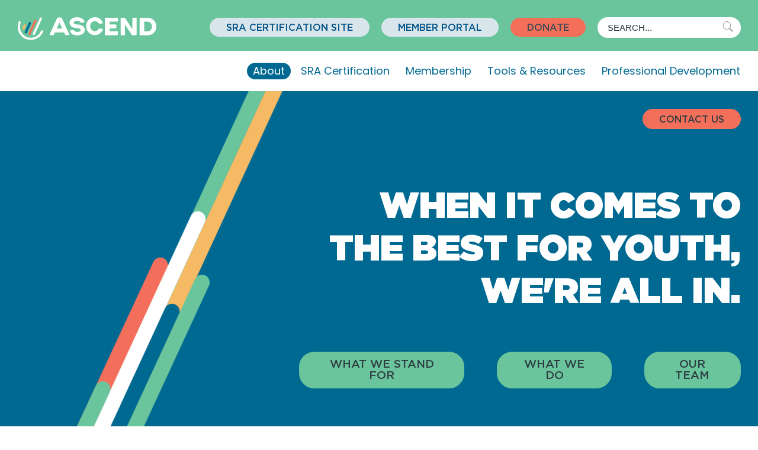

--- FILE ---
content_type: text/html; charset=UTF-8
request_url: https://weascend.org/about/
body_size: 34618
content:
<!DOCTYPE html>
<html lang="en-US" >
<head>
<meta charset="UTF-8">
<meta name="viewport" content="width=device-width, initial-scale=1.0">
<!-- WP_HEAD() START -->
<link rel="preload" as="style" href="https://fonts.googleapis.com/css?family=Poppins:100,200,300,400,500,600,700,800,900|gotham-ultra:100,200,300,400,500,600,700,800,900|gotham-medium-2:100,200,300,400,500,600,700,800,900|gotham-light2:100,200,300,400,500,600,700,800,900|gotham-medium:100,200,300,400,500,600,700,800,900|archer-italic:100,200,300,400,500,600,700,800,900|gotham-book-regular:100,200,300,400,500,600,700,800,900" >
<link rel="stylesheet" href="https://fonts.googleapis.com/css?family=Poppins:100,200,300,400,500,600,700,800,900|gotham-ultra:100,200,300,400,500,600,700,800,900|gotham-medium-2:100,200,300,400,500,600,700,800,900|gotham-light2:100,200,300,400,500,600,700,800,900|gotham-medium:100,200,300,400,500,600,700,800,900|archer-italic:100,200,300,400,500,600,700,800,900|gotham-book-regular:100,200,300,400,500,600,700,800,900">
<meta name='robots' content='index, follow, max-image-preview:large, max-snippet:-1, max-video-preview:-1' />
	<style>img:is([sizes="auto" i], [sizes^="auto," i]) { contain-intrinsic-size: 3000px 1500px }</style>
	
	<!-- This site is optimized with the Yoast SEO plugin v26.7 - https://yoast.com/wordpress/plugins/seo/ -->
	<title>About - Ascend</title>
	<meta name="description" content="We think youth deserve every opportunity to chart a path to their futures - one that is greatly improved when they don’t engage in risky activities, like teen sex. The decisions they make about sex can have a significant impact on their physical and emotional health, their relationships, and their future lives." />
	<link rel="canonical" href="https://weascend.org/about/" />
	<meta property="og:locale" content="en_US" />
	<meta property="og:type" content="article" />
	<meta property="og:title" content="About - Ascend" />
	<meta property="og:description" content="We think youth deserve every opportunity to chart a path to their futures - one that is greatly improved when they don’t engage in risky activities, like teen sex. The decisions they make about sex can have a significant impact on their physical and emotional health, their relationships, and their future lives." />
	<meta property="og:url" content="https://weascend.org/about/" />
	<meta property="og:site_name" content="Ascend" />
	<meta property="article:modified_time" content="2022-02-27T21:39:43+00:00" />
	<meta property="og:image" content="https://weascend.org/wp-content/uploads/2022/02/Home-EvidenceIsClear-GroupOfTeens-2.png" />
	<meta property="og:image:width" content="1500" />
	<meta property="og:image:height" content="986" />
	<meta property="og:image:type" content="image/png" />
	<meta name="twitter:card" content="summary_large_image" />
	<script type="application/ld+json" class="yoast-schema-graph">{"@context":"https://schema.org","@graph":[{"@type":"WebPage","@id":"https://weascend.org/about/","url":"https://weascend.org/about/","name":"About - Ascend","isPartOf":{"@id":"https://weascend.org/#website"},"primaryImageOfPage":{"@id":"https://weascend.org/about/#primaryimage"},"image":{"@id":"https://weascend.org/about/#primaryimage"},"thumbnailUrl":"https://weascend.org/wp-content/uploads/2022/02/Home-EvidenceIsClear-GroupOfTeens-2.png","datePublished":"2021-08-14T16:45:08+00:00","dateModified":"2022-02-27T21:39:43+00:00","description":"We think youth deserve every opportunity to chart a path to their futures - one that is greatly improved when they don’t engage in risky activities, like teen sex. The decisions they make about sex can have a significant impact on their physical and emotional health, their relationships, and their future lives.","breadcrumb":{"@id":"https://weascend.org/about/#breadcrumb"},"inLanguage":"en-US","potentialAction":[{"@type":"ReadAction","target":["https://weascend.org/about/"]}]},{"@type":"ImageObject","inLanguage":"en-US","@id":"https://weascend.org/about/#primaryimage","url":"https://weascend.org/wp-content/uploads/2022/02/Home-EvidenceIsClear-GroupOfTeens-2.png","contentUrl":"https://weascend.org/wp-content/uploads/2022/02/Home-EvidenceIsClear-GroupOfTeens-2.png","width":1500,"height":986,"caption":"Home-EvidenceIsClear-GroupOfTeens"},{"@type":"BreadcrumbList","@id":"https://weascend.org/about/#breadcrumb","itemListElement":[{"@type":"ListItem","position":1,"name":"Home","item":"https://weascend.org/"},{"@type":"ListItem","position":2,"name":"About"}]},{"@type":"WebSite","@id":"https://weascend.org/#website","url":"https://weascend.org/","name":"Ascend","description":"Sex Education That Works","publisher":{"@id":"https://weascend.org/#organization"},"potentialAction":[{"@type":"SearchAction","target":{"@type":"EntryPoint","urlTemplate":"https://weascend.org/?s={search_term_string}"},"query-input":{"@type":"PropertyValueSpecification","valueRequired":true,"valueName":"search_term_string"}}],"inLanguage":"en-US"},{"@type":"Organization","@id":"https://weascend.org/#organization","name":"Ascend","url":"https://weascend.org/","logo":{"@type":"ImageObject","inLanguage":"en-US","@id":"https://weascend.org/#/schema/logo/image/","url":"https://weascend.org/wp-content/uploads/2022/02/cropped-1favicon.png","contentUrl":"https://weascend.org/wp-content/uploads/2022/02/cropped-1favicon.png","width":512,"height":512,"caption":"Ascend"},"image":{"@id":"https://weascend.org/#/schema/logo/image/"}}]}</script>
	<!-- / Yoast SEO plugin. -->


<link rel='dns-prefetch' href='//www.googletagmanager.com' />
<link data-minify="1" rel='stylesheet' id='mp-theme-css' href='https://weascend.org/wp-content/cache/min/1/wp-content/plugins/memberpress/css/ui/theme.css?ver=1768327420' type='text/css' media='all' />
<link rel='stylesheet' id='wp-block-library-css' href='https://weascend.org/wp-includes/css/dist/block-library/style.min.css?ver=2d5a8ba212302f0b315e0e92f53514ea' type='text/css' media='all' />
<style id='classic-theme-styles-inline-css' type='text/css'>
/*! This file is auto-generated */
.wp-block-button__link{color:#fff;background-color:#32373c;border-radius:9999px;box-shadow:none;text-decoration:none;padding:calc(.667em + 2px) calc(1.333em + 2px);font-size:1.125em}.wp-block-file__button{background:#32373c;color:#fff;text-decoration:none}
</style>
<style id='global-styles-inline-css' type='text/css'>
:root{--wp--preset--aspect-ratio--square: 1;--wp--preset--aspect-ratio--4-3: 4/3;--wp--preset--aspect-ratio--3-4: 3/4;--wp--preset--aspect-ratio--3-2: 3/2;--wp--preset--aspect-ratio--2-3: 2/3;--wp--preset--aspect-ratio--16-9: 16/9;--wp--preset--aspect-ratio--9-16: 9/16;--wp--preset--color--black: #000000;--wp--preset--color--cyan-bluish-gray: #abb8c3;--wp--preset--color--white: #ffffff;--wp--preset--color--pale-pink: #f78da7;--wp--preset--color--vivid-red: #cf2e2e;--wp--preset--color--luminous-vivid-orange: #ff6900;--wp--preset--color--luminous-vivid-amber: #fcb900;--wp--preset--color--light-green-cyan: #7bdcb5;--wp--preset--color--vivid-green-cyan: #00d084;--wp--preset--color--pale-cyan-blue: #8ed1fc;--wp--preset--color--vivid-cyan-blue: #0693e3;--wp--preset--color--vivid-purple: #9b51e0;--wp--preset--gradient--vivid-cyan-blue-to-vivid-purple: linear-gradient(135deg,rgba(6,147,227,1) 0%,rgb(155,81,224) 100%);--wp--preset--gradient--light-green-cyan-to-vivid-green-cyan: linear-gradient(135deg,rgb(122,220,180) 0%,rgb(0,208,130) 100%);--wp--preset--gradient--luminous-vivid-amber-to-luminous-vivid-orange: linear-gradient(135deg,rgba(252,185,0,1) 0%,rgba(255,105,0,1) 100%);--wp--preset--gradient--luminous-vivid-orange-to-vivid-red: linear-gradient(135deg,rgba(255,105,0,1) 0%,rgb(207,46,46) 100%);--wp--preset--gradient--very-light-gray-to-cyan-bluish-gray: linear-gradient(135deg,rgb(238,238,238) 0%,rgb(169,184,195) 100%);--wp--preset--gradient--cool-to-warm-spectrum: linear-gradient(135deg,rgb(74,234,220) 0%,rgb(151,120,209) 20%,rgb(207,42,186) 40%,rgb(238,44,130) 60%,rgb(251,105,98) 80%,rgb(254,248,76) 100%);--wp--preset--gradient--blush-light-purple: linear-gradient(135deg,rgb(255,206,236) 0%,rgb(152,150,240) 100%);--wp--preset--gradient--blush-bordeaux: linear-gradient(135deg,rgb(254,205,165) 0%,rgb(254,45,45) 50%,rgb(107,0,62) 100%);--wp--preset--gradient--luminous-dusk: linear-gradient(135deg,rgb(255,203,112) 0%,rgb(199,81,192) 50%,rgb(65,88,208) 100%);--wp--preset--gradient--pale-ocean: linear-gradient(135deg,rgb(255,245,203) 0%,rgb(182,227,212) 50%,rgb(51,167,181) 100%);--wp--preset--gradient--electric-grass: linear-gradient(135deg,rgb(202,248,128) 0%,rgb(113,206,126) 100%);--wp--preset--gradient--midnight: linear-gradient(135deg,rgb(2,3,129) 0%,rgb(40,116,252) 100%);--wp--preset--font-size--small: 13px;--wp--preset--font-size--medium: 20px;--wp--preset--font-size--large: 36px;--wp--preset--font-size--x-large: 42px;--wp--preset--spacing--20: 0.44rem;--wp--preset--spacing--30: 0.67rem;--wp--preset--spacing--40: 1rem;--wp--preset--spacing--50: 1.5rem;--wp--preset--spacing--60: 2.25rem;--wp--preset--spacing--70: 3.38rem;--wp--preset--spacing--80: 5.06rem;--wp--preset--shadow--natural: 6px 6px 9px rgba(0, 0, 0, 0.2);--wp--preset--shadow--deep: 12px 12px 50px rgba(0, 0, 0, 0.4);--wp--preset--shadow--sharp: 6px 6px 0px rgba(0, 0, 0, 0.2);--wp--preset--shadow--outlined: 6px 6px 0px -3px rgba(255, 255, 255, 1), 6px 6px rgba(0, 0, 0, 1);--wp--preset--shadow--crisp: 6px 6px 0px rgba(0, 0, 0, 1);}:where(.is-layout-flex){gap: 0.5em;}:where(.is-layout-grid){gap: 0.5em;}body .is-layout-flex{display: flex;}.is-layout-flex{flex-wrap: wrap;align-items: center;}.is-layout-flex > :is(*, div){margin: 0;}body .is-layout-grid{display: grid;}.is-layout-grid > :is(*, div){margin: 0;}:where(.wp-block-columns.is-layout-flex){gap: 2em;}:where(.wp-block-columns.is-layout-grid){gap: 2em;}:where(.wp-block-post-template.is-layout-flex){gap: 1.25em;}:where(.wp-block-post-template.is-layout-grid){gap: 1.25em;}.has-black-color{color: var(--wp--preset--color--black) !important;}.has-cyan-bluish-gray-color{color: var(--wp--preset--color--cyan-bluish-gray) !important;}.has-white-color{color: var(--wp--preset--color--white) !important;}.has-pale-pink-color{color: var(--wp--preset--color--pale-pink) !important;}.has-vivid-red-color{color: var(--wp--preset--color--vivid-red) !important;}.has-luminous-vivid-orange-color{color: var(--wp--preset--color--luminous-vivid-orange) !important;}.has-luminous-vivid-amber-color{color: var(--wp--preset--color--luminous-vivid-amber) !important;}.has-light-green-cyan-color{color: var(--wp--preset--color--light-green-cyan) !important;}.has-vivid-green-cyan-color{color: var(--wp--preset--color--vivid-green-cyan) !important;}.has-pale-cyan-blue-color{color: var(--wp--preset--color--pale-cyan-blue) !important;}.has-vivid-cyan-blue-color{color: var(--wp--preset--color--vivid-cyan-blue) !important;}.has-vivid-purple-color{color: var(--wp--preset--color--vivid-purple) !important;}.has-black-background-color{background-color: var(--wp--preset--color--black) !important;}.has-cyan-bluish-gray-background-color{background-color: var(--wp--preset--color--cyan-bluish-gray) !important;}.has-white-background-color{background-color: var(--wp--preset--color--white) !important;}.has-pale-pink-background-color{background-color: var(--wp--preset--color--pale-pink) !important;}.has-vivid-red-background-color{background-color: var(--wp--preset--color--vivid-red) !important;}.has-luminous-vivid-orange-background-color{background-color: var(--wp--preset--color--luminous-vivid-orange) !important;}.has-luminous-vivid-amber-background-color{background-color: var(--wp--preset--color--luminous-vivid-amber) !important;}.has-light-green-cyan-background-color{background-color: var(--wp--preset--color--light-green-cyan) !important;}.has-vivid-green-cyan-background-color{background-color: var(--wp--preset--color--vivid-green-cyan) !important;}.has-pale-cyan-blue-background-color{background-color: var(--wp--preset--color--pale-cyan-blue) !important;}.has-vivid-cyan-blue-background-color{background-color: var(--wp--preset--color--vivid-cyan-blue) !important;}.has-vivid-purple-background-color{background-color: var(--wp--preset--color--vivid-purple) !important;}.has-black-border-color{border-color: var(--wp--preset--color--black) !important;}.has-cyan-bluish-gray-border-color{border-color: var(--wp--preset--color--cyan-bluish-gray) !important;}.has-white-border-color{border-color: var(--wp--preset--color--white) !important;}.has-pale-pink-border-color{border-color: var(--wp--preset--color--pale-pink) !important;}.has-vivid-red-border-color{border-color: var(--wp--preset--color--vivid-red) !important;}.has-luminous-vivid-orange-border-color{border-color: var(--wp--preset--color--luminous-vivid-orange) !important;}.has-luminous-vivid-amber-border-color{border-color: var(--wp--preset--color--luminous-vivid-amber) !important;}.has-light-green-cyan-border-color{border-color: var(--wp--preset--color--light-green-cyan) !important;}.has-vivid-green-cyan-border-color{border-color: var(--wp--preset--color--vivid-green-cyan) !important;}.has-pale-cyan-blue-border-color{border-color: var(--wp--preset--color--pale-cyan-blue) !important;}.has-vivid-cyan-blue-border-color{border-color: var(--wp--preset--color--vivid-cyan-blue) !important;}.has-vivid-purple-border-color{border-color: var(--wp--preset--color--vivid-purple) !important;}.has-vivid-cyan-blue-to-vivid-purple-gradient-background{background: var(--wp--preset--gradient--vivid-cyan-blue-to-vivid-purple) !important;}.has-light-green-cyan-to-vivid-green-cyan-gradient-background{background: var(--wp--preset--gradient--light-green-cyan-to-vivid-green-cyan) !important;}.has-luminous-vivid-amber-to-luminous-vivid-orange-gradient-background{background: var(--wp--preset--gradient--luminous-vivid-amber-to-luminous-vivid-orange) !important;}.has-luminous-vivid-orange-to-vivid-red-gradient-background{background: var(--wp--preset--gradient--luminous-vivid-orange-to-vivid-red) !important;}.has-very-light-gray-to-cyan-bluish-gray-gradient-background{background: var(--wp--preset--gradient--very-light-gray-to-cyan-bluish-gray) !important;}.has-cool-to-warm-spectrum-gradient-background{background: var(--wp--preset--gradient--cool-to-warm-spectrum) !important;}.has-blush-light-purple-gradient-background{background: var(--wp--preset--gradient--blush-light-purple) !important;}.has-blush-bordeaux-gradient-background{background: var(--wp--preset--gradient--blush-bordeaux) !important;}.has-luminous-dusk-gradient-background{background: var(--wp--preset--gradient--luminous-dusk) !important;}.has-pale-ocean-gradient-background{background: var(--wp--preset--gradient--pale-ocean) !important;}.has-electric-grass-gradient-background{background: var(--wp--preset--gradient--electric-grass) !important;}.has-midnight-gradient-background{background: var(--wp--preset--gradient--midnight) !important;}.has-small-font-size{font-size: var(--wp--preset--font-size--small) !important;}.has-medium-font-size{font-size: var(--wp--preset--font-size--medium) !important;}.has-large-font-size{font-size: var(--wp--preset--font-size--large) !important;}.has-x-large-font-size{font-size: var(--wp--preset--font-size--x-large) !important;}
:where(.wp-block-post-template.is-layout-flex){gap: 1.25em;}:where(.wp-block-post-template.is-layout-grid){gap: 1.25em;}
:where(.wp-block-columns.is-layout-flex){gap: 2em;}:where(.wp-block-columns.is-layout-grid){gap: 2em;}
:root :where(.wp-block-pullquote){font-size: 1.5em;line-height: 1.6;}
</style>
<link data-minify="1" rel='stylesheet' id='public-style-css' href='https://weascend.org/wp-content/cache/min/1/wp-content/plugins/oxygen-tutor-lms/assets/css/public.css?ver=1768327420' type='text/css' media='all' />
<link data-minify="1" rel='stylesheet' id='oxygen-aos-css' href='https://weascend.org/wp-content/cache/min/1/wp-content/plugins/oxygen/component-framework/vendor/aos/aos.css?ver=1768327420' type='text/css' media='all' />
<link data-minify="1" rel='stylesheet' id='oxygen-css' href='https://weascend.org/wp-content/cache/min/1/wp-content/plugins/oxygen/component-framework/oxygen.css?ver=1768327420' type='text/css' media='all' />
<style id='oxymade-inline-css' type='text/css'>
:root {--primary-color: rgb(106, 197, 156);--dark-color: rgb(6, 11, 35);--paragraph-color: rgb(81, 103, 112);--border-color: rgb(220, 223, 228);--placeholder-color: rgb(237, 240, 249);--background-color: rgb(216, 230, 236);--secondary-color: rgb(0, 105, 145);--light-color: rgb(255, 255, 255);--paragraph-alt-color: rgb(209, 213, 219);--border-alt-color: rgb(71, 71, 107);--placeholder-alt-color: rgb(250, 245, 240);--background-alt-color: rgb(245, 245, 245);--tertiary-color: rgb(235, 87, 87);--black-color: rgb(25, 25, 25);--white-color: rgb(255, 255, 255);--success-color: rgb(56, 161, 105);--warning-color: rgb(214, 158, 46);--error-color: rgb(229, 62, 62);--success-light-color: rgb(240, 255, 244);--warning-light-color: rgb(255, 255, 240);--error-light-color: rgb(255, 245, 245);--extra-color-1: rgb(255, 255, 255);--extra-color-2: rgb(255, 255, 255);--extra-color-3: rgb(255, 255, 255);--extra-color-4: rgb(255, 255, 255);--primary-hover-color: rgba(69, 179, 130, 1);--secondary-hover-color: rgba(0, 65, 91, 1);--primary-alt-color: rgba(225, 243, 235, 1);--secondary-alt-color: rgba(214, 243, 255, 1);--primary-alt-hover-color: rgba(189, 228, 211, 1);--secondary-alt-hover-color: rgba(163, 227, 255, 1);--primary-rgb-vals: 106, 197, 156;--secondary-rgb-vals: 0, 105, 145;}
html { font-size: 62.5%; } body { font-size: 1.8rem; }
:root {--desktop-text-base: 1.8;--mobile-text-base: 1.6;--responsive-text-ratio: 0.7;--smallest-font-size: 1.5;--h-font-weight: 700;--desktop-type-scale-ratio: 1.25;--mobile-type-scale-ratio: 1.2;--viewport-min: 48;--viewport-max: 125;--lh-65-150: 0.98;--lh-49-64: 1;--lh-37-48: 1.1;--lh-31-36: 1.2;--lh-25-30: 1.33;--lh-21-24: 1.45;--lh-17-20: 1.54;--lh-13-16: 1.68;--desktop-h6: 2.25;--desktop-h5: 2.8125;--desktop-h4: 3.515625;--desktop-h3: 4.39453125;--desktop-h2: 5.4931640625;--desktop-h1: 6.866455078125;--desktop-hero: 8.5830688476562;--mobile-h6: 1.92;--mobile-h5: 2.304;--mobile-h4: 2.7648;--mobile-h3: 3.31776;--mobile-h2: 3.981312;--mobile-h1: 4.7775744;--mobile-hero: 5.73308928;--desktop-xs: 1.35;--desktop-sm: 1.575;--desktop-base: 1.8;--desktop-lg: 2.025;--desktop-xl: 2.25;--desktop-2xl: 2.7;--desktop-3xl: 3.15;--desktop-4xl: 4.05;--desktop-5xl: 4.95;--desktop-6xl: 6.3;--desktop-7xl: 7.65;--desktop-8xl: 10.35;--desktop-9xl: 12.6;--mobile-xs: 1.2;--mobile-sm: 1.4;--mobile-base: 1.6;--mobile-lg: 1.8;--mobile-xl: 2;--mobile-2xl: 2.4;--mobile-3xl: 2.8;--mobile-4xl: 3.6;--mobile-5xl: 4.4;--mobile-6xl: 5.6;--mobile-7xl: 6.8;--mobile-8xl: 9.2;--mobile-9xl: 11.2;--lh-hero: 0.99;--lh-h1: 1.04;--lh-h2: 1.05;--lh-h3: 1.15;--lh-h4: 1.265;--lh-h5: 1.39;--lh-h6: 1.495;--lh-xs: 1.68;--lh-sm: 1.68;--lh-base: 1.61;--lh-lg: 1.57;--lh-xl: 1.495;--lh-2xl: 1.465;--lh-3xl: 1.265;--lh-4xl: 1.15;--lh-5xl: 1.05;--lh-6xl: 1;--lh-7xl: 0.98;--lh-8xl: 0.98;--lh-9xl: 0.98;}
</style>
<link data-minify="1" rel='stylesheet' id='tutor-icon-css' href='https://weascend.org/wp-content/cache/min/1/wp-content/plugins/tutor/assets/css/tutor-icon.min.css?ver=1768327420' type='text/css' media='all' />
<link rel='stylesheet' id='tutor-css' href='https://weascend.org/wp-content/plugins/tutor/assets/css/tutor.min.css?ver=3.9.5' type='text/css' media='all' />
<link rel='stylesheet' id='tutor-frontend-css' href='https://weascend.org/wp-content/plugins/tutor/assets/css/tutor-front.min.css?ver=3.9.5' type='text/css' media='all' />
<style id='tutor-frontend-inline-css' type='text/css'>
.mce-notification.mce-notification-error{display: none !important;}
:root{--tutor-color-primary:#6ac59c;--tutor-color-primary-rgb:106, 197, 156;--tutor-color-primary-hover:#006992;--tutor-color-primary-hover-rgb:0, 105, 146;--tutor-body-color:#2f3e44;--tutor-body-color-rgb:47, 62, 68;--tutor-border-color:#E3E5EB;--tutor-border-color-rgb:227, 229, 235;--tutor-color-gray:#CDCFD5;--tutor-color-gray-rgb:205, 207, 213;}
</style>
<link data-minify="1" rel='stylesheet' id='uaf_client_css-css' href='https://weascend.org/wp-content/cache/min/1/wp-content/uploads/useanyfont/uaf.css?ver=1768327420' type='text/css' media='all' />
<style id='wpgb-head-inline-css' type='text/css'>
.wp-grid-builder:not(.wpgb-template),.wpgb-facet{opacity:0.01}.wpgb-facet fieldset{margin:0;padding:0;border:none;outline:none;box-shadow:none}.wpgb-facet fieldset:last-child{margin-bottom:40px;}.wpgb-facet fieldset legend.wpgb-sr-only{height:1px;width:1px}
</style>
<link rel='stylesheet' id='wp-components-css' href='https://weascend.org/wp-includes/css/dist/components/style.min.css?ver=2d5a8ba212302f0b315e0e92f53514ea' type='text/css' media='all' />
<link data-minify="1" rel='stylesheet' id='godaddy-styles-css' href='https://weascend.org/wp-content/cache/min/1/wp-content/mu-plugins/vendor/wpex/godaddy-launch/includes/Dependencies/GoDaddy/Styles/build/latest.css?ver=1768327420' type='text/css' media='all' />
<link rel='stylesheet' id='um_modal-css' href='https://weascend.org/wp-content/plugins/ultimate-member/assets/css/um-modal.min.css?ver=2.11.1' type='text/css' media='all' />
<link rel='stylesheet' id='um_ui-css' href='https://weascend.org/wp-content/plugins/ultimate-member/assets/libs/jquery-ui/jquery-ui.min.css?ver=1.13.2' type='text/css' media='all' />
<link rel='stylesheet' id='um_tipsy-css' href='https://weascend.org/wp-content/plugins/ultimate-member/assets/libs/tipsy/tipsy.min.css?ver=1.0.0a' type='text/css' media='all' />
<link data-minify="1" rel='stylesheet' id='um_raty-css' href='https://weascend.org/wp-content/cache/min/1/wp-content/plugins/ultimate-member/assets/libs/raty/um-raty.min.css?ver=1768327420' type='text/css' media='all' />
<link rel='stylesheet' id='select2-css' href='https://weascend.org/wp-content/plugins/ultimate-member/assets/libs/select2/select2.min.css?ver=4.0.13' type='text/css' media='all' />
<link rel='stylesheet' id='um_fileupload-css' href='https://weascend.org/wp-content/plugins/ultimate-member/assets/css/um-fileupload.min.css?ver=2.11.1' type='text/css' media='all' />
<link rel='stylesheet' id='um_confirm-css' href='https://weascend.org/wp-content/plugins/ultimate-member/assets/libs/um-confirm/um-confirm.min.css?ver=1.0' type='text/css' media='all' />
<link rel='stylesheet' id='um_datetime-css' href='https://weascend.org/wp-content/plugins/ultimate-member/assets/libs/pickadate/default.min.css?ver=3.6.2' type='text/css' media='all' />
<link rel='stylesheet' id='um_datetime_date-css' href='https://weascend.org/wp-content/plugins/ultimate-member/assets/libs/pickadate/default.date.min.css?ver=3.6.2' type='text/css' media='all' />
<link rel='stylesheet' id='um_datetime_time-css' href='https://weascend.org/wp-content/plugins/ultimate-member/assets/libs/pickadate/default.time.min.css?ver=3.6.2' type='text/css' media='all' />
<link data-minify="1" rel='stylesheet' id='um_fonticons_ii-css' href='https://weascend.org/wp-content/cache/min/1/wp-content/plugins/ultimate-member/assets/libs/legacy/fonticons/fonticons-ii.min.css?ver=1768327420' type='text/css' media='all' />
<link data-minify="1" rel='stylesheet' id='um_fonticons_fa-css' href='https://weascend.org/wp-content/cache/min/1/wp-content/plugins/ultimate-member/assets/libs/legacy/fonticons/fonticons-fa.min.css?ver=1768327420' type='text/css' media='all' />
<link data-minify="1" rel='stylesheet' id='um_fontawesome-css' href='https://weascend.org/wp-content/cache/min/1/wp-content/plugins/ultimate-member/assets/css/um-fontawesome.min.css?ver=1768327421' type='text/css' media='all' />
<link rel='stylesheet' id='um_common-css' href='https://weascend.org/wp-content/plugins/ultimate-member/assets/css/common.min.css?ver=2.11.1' type='text/css' media='all' />
<link rel='stylesheet' id='um_responsive-css' href='https://weascend.org/wp-content/plugins/ultimate-member/assets/css/um-responsive.min.css?ver=2.11.1' type='text/css' media='all' />
<link rel='stylesheet' id='um_styles-css' href='https://weascend.org/wp-content/plugins/ultimate-member/assets/css/um-styles.min.css?ver=2.11.1' type='text/css' media='all' />
<link rel='stylesheet' id='um_crop-css' href='https://weascend.org/wp-content/plugins/ultimate-member/assets/libs/cropper/cropper.min.css?ver=1.6.1' type='text/css' media='all' />
<link rel='stylesheet' id='um_profile-css' href='https://weascend.org/wp-content/plugins/ultimate-member/assets/css/um-profile.min.css?ver=2.11.1' type='text/css' media='all' />
<link rel='stylesheet' id='um_account-css' href='https://weascend.org/wp-content/plugins/ultimate-member/assets/css/um-account.min.css?ver=2.11.1' type='text/css' media='all' />
<link rel='stylesheet' id='um_misc-css' href='https://weascend.org/wp-content/plugins/ultimate-member/assets/css/um-misc.min.css?ver=2.11.1' type='text/css' media='all' />
<link rel='stylesheet' id='um_default_css-css' href='https://weascend.org/wp-content/plugins/ultimate-member/assets/css/um-old-default.min.css?ver=2.11.1' type='text/css' media='all' />
<style id='rocket-lazyload-inline-css' type='text/css'>
.rll-youtube-player{position:relative;padding-bottom:56.23%;height:0;overflow:hidden;max-width:100%;}.rll-youtube-player:focus-within{outline: 2px solid currentColor;outline-offset: 5px;}.rll-youtube-player iframe{position:absolute;top:0;left:0;width:100%;height:100%;z-index:100;background:0 0}.rll-youtube-player img{bottom:0;display:block;left:0;margin:auto;max-width:100%;width:100%;position:absolute;right:0;top:0;border:none;height:auto;-webkit-transition:.4s all;-moz-transition:.4s all;transition:.4s all}.rll-youtube-player img:hover{-webkit-filter:brightness(75%)}.rll-youtube-player .play{height:100%;width:100%;left:0;top:0;position:absolute;background:url(https://weascend.org/wp-content/plugins/wp-rocket/assets/img/youtube.png) no-repeat center;background-color: transparent !important;cursor:pointer;border:none;}
</style>
<script data-minify="1" type="text/javascript" src="https://weascend.org/wp-content/cache/min/1/wp-content/plugins/oxygen/component-framework/vendor/aos/aos.js?ver=1768327421" id="oxygen-aos-js"></script>
<script type="text/javascript" src="https://weascend.org/wp-includes/js/jquery/jquery.min.js?ver=3.7.1" id="jquery-core-js"></script>

<!-- Google tag (gtag.js) snippet added by Site Kit -->
<!-- Google Analytics snippet added by Site Kit -->
<script type="text/javascript" src="https://www.googletagmanager.com/gtag/js?id=G-VFNK4M7HME" id="google_gtagjs-js" async></script>
<script type="text/javascript" id="google_gtagjs-js-after">
/* <![CDATA[ */
window.dataLayer = window.dataLayer || [];function gtag(){dataLayer.push(arguments);}
gtag("set","linker",{"domains":["weascend.org"]});
gtag("js", new Date());
gtag("set", "developer_id.dZTNiMT", true);
gtag("config", "G-VFNK4M7HME");
/* ]]> */
</script>
<script type="text/javascript" src="https://weascend.org/wp-content/plugins/ultimate-member/assets/js/um-gdpr.min.js?ver=2.11.1" id="um-gdpr-js"></script>
<link rel="https://api.w.org/" href="https://weascend.org/wp-json/" /><link rel="alternate" title="JSON" type="application/json" href="https://weascend.org/wp-json/wp/v2/pages/44" /><link rel="EditURI" type="application/rsd+xml" title="RSD" href="https://weascend.org/xmlrpc.php?rsd" />

<link rel='shortlink' href='https://weascend.org/?p=44' />
<link rel="alternate" title="oEmbed (JSON)" type="application/json+oembed" href="https://weascend.org/wp-json/oembed/1.0/embed?url=https%3A%2F%2Fweascend.org%2Fabout%2F" />
<link rel="alternate" title="oEmbed (XML)" type="text/xml+oembed" href="https://weascend.org/wp-json/oembed/1.0/embed?url=https%3A%2F%2Fweascend.org%2Fabout%2F&#038;format=xml" />
<meta name="generator" content="Site Kit by Google 1.170.0" /><!-- HFCM by 99 Robots - Snippet # 1: Google Tag Manager -->
<!-- Google Tag Manager -->
<script>(function(w,d,s,l,i){w[l]=w[l]||[];w[l].push({'gtm.start':
new Date().getTime(),event:'gtm.js'});var f=d.getElementsByTagName(s)[0],
j=d.createElement(s),dl=l!='dataLayer'?'&l='+l:'';j.async=true;j.src=
'https://www.googletagmanager.com/gtm.js?id='+i+dl;f.parentNode.insertBefore(j,f);
})(window,document,'script','dataLayer','GTM-KJZHPQ8');</script>
<!-- End Google Tag Manager -->
<!-- /end HFCM by 99 Robots -->
<!-- HFCM by 99 Robots - Snippet # 2: Mouseflow -->
<script type="text/javascript">
  window._mfq = window._mfq || [];
  (function() {
    var mf = document.createElement("script");
    mf.type = "text/javascript"; mf.defer = true;
    mf.src = "//cdn.mouseflow.com/projects/7a6aca76-3751-427b-b57e-7f0e6441e2e1.js";
    document.getElementsByTagName("head")[0].appendChild(mf);
  })();
</script>
<!-- /end HFCM by 99 Robots -->
<noscript><style>.wp-grid-builder .wpgb-card.wpgb-card-hidden .wpgb-card-wrapper{opacity:1!important;visibility:visible!important;transform:none!important}.wpgb-facet {opacity:1!important;pointer-events:auto!important}.wpgb-facet *:not(.wpgb-pagination-facet){display:none}</style></noscript><link rel="icon" href="https://weascend.org/wp-content/uploads/2022/02/cropped-1favicon-32x32.png" sizes="32x32" />
<link rel="icon" href="https://weascend.org/wp-content/uploads/2022/02/cropped-1favicon-192x192.png" sizes="192x192" />
<link rel="apple-touch-icon" href="https://weascend.org/wp-content/uploads/2022/02/cropped-1favicon-180x180.png" />
<meta name="msapplication-TileImage" content="https://weascend.org/wp-content/uploads/2022/02/cropped-1favicon-270x270.png" />
		<style type="text/css" id="wp-custom-css">
			.tutor-lesson-content-area {
	margin: 0;
	height: 100% ;
}
#tutor-single-entry-content {
	background-color: #fff;
}
.tutor-lessons-under-topic .tutor-single-lesson-items.active a {
	background-color: #fff;
}
div.tutor-single-lesson-items {
	background-color: #f7f7f7;
}

.forminator-button {
	background-color: #f36f5b !important;
	border-radius: 26px !important;
	padding: 7px 20px !important;
	border: 3px solid #f36f5b !important;
}
.forminator-button:hover {
	background-color: #fff !important;
	color: #000 !important; 
}
.tutor-spotlight-mode .tutor-lesson-sidebar {
	position: absolute !important;
	background-color: #f7f7f7
		height: 100% !important;
	margin-top: -1px;
}
.admin-bar .tutor-spotlight-mode .tutor-lesson-sidebar {
	height: 100% !important;
}

.tutor-attachments-wrap h3 {
	display: none;
}

.tutor-tabs-btn-group a:nth-child(2), .tutor-course-enrolled-wrap, .tutor-next-previous-pagination-wrap {
	display: none;
}

.tutor-lesson-content-area h1 {
	font-size: 60px;
}
div.tutor-single-lesson-items > a:hover {
	background-color: #fff;
}
.tutor-lesson-content-area h2 {
	font-size: 42px;
}
.tutor-lesson-content-area h3 {
	font-size: 38px;
}
.tutor-lesson-content-area h4 {
	font-size: 32px;
}
.tutor-lesson-content-area h5 {
	font-size: 28px;
}

.tutor-lesson-content-area h6{
	font-size: 22px
}
#shortcode-89-660 h3 {
	color: #fff;
	margin-bottom: 2rem
}

.tutor-dashboard-content-inner .tutor-mycourse-wrap .tutor-mycourse-rating {
	display: none;
}

.tutor-mycourse-content h3 a, 
.tutor-mycourse-content {
	color: #fff !important;
}
.tutor-mycourse-content li, .tutor-mycourse-content li span {
	color: #fff !important;
}


div.tutor-single-lesson-items:nth-child(1) > a:nth-child(1) > i:nth-child(1) {
	background-image: url("https://weascend.org/wp-content/uploads/2021/12/watch-8.png");
	background-size: contain;
	background-repeat: no-repeat;
	background-position: center;
}
div.tutor-single-lesson-items:nth-child(1) > a:nth-child(1) > i:nth-child(1)::before , div.tutor-single-lesson-items:nth-child(2) > a:nth-child(1) > i:nth-child(1)::before , div.tutor-single-lesson-items:nth-child(3) > a:nth-child(1) > i:nth-child(1)::before{
	opacity: 0 
}

div.tutor-single-lesson-items:nth-child(2) > a:nth-child(1) > i:nth-child(1) {
	background-image: url("https://weascend.org/wp-content/uploads/2021/12/read-2.png");
	background-size: contain;
	background-repeat: no-repeat;
	background-position: center;
}
div.tutor-single-lesson-items:nth-child(3) > a:nth-child(1) > i:nth-child(1) {
		background-image: url("https://weascend.org/wp-content/uploads/2021/12/write-1.png");
	background-size: contain;
	background-repeat: no-repeat;
	background-position: center;
}

.tutor-icon-education {
	display: none !important;
}
.tutor-tabs-btn-group a.active > span:nth-child(2) {
	font-weight: bold;
	font-size: 2rem;
}
.tutor-tabs-btn-group a.active {
	text-align: left;
	padding-left: 1.5rem;
}
.tutor-lesson-right-icons {
	display: none !important;
}

#_dynamic_list-807-1266 > div:nth-child(1) {
	display: none;
}

.ct-modal .sli-donationAmounts {
	display:none !important;
}

modal-2-3434 {
  display: none;
}

.tutor-price-preview-box, .tutor-lead-info-btn-group {
	margin-bottom: 0px !important;
		padding: 0px !important;
}
.tutor-course-complete-form-wrap {
	display: none !important;
}
.tutor-lead-info-btn-group .tutor-button,  .tutor-course-enroll-wrap .tutor-button, .tutor-btn-enroll {
	width: 80% !important;
	margin: 20px auto;
}

.tutor-tabs-btn-group a {
	background-color: var(--secondary-color) !important;
	color: #fff;
}
.tutor-course-status {
	display: none;
}

.tutor-dashboard-content-inner .tutor-mycourse-wrap {
	display: none;
}
.tutor-dashboard-content-inner .tutor-mycourse-wrap:nth-child(1), .tutor-dashboard-content-inner .tutor-mycourse-wrap:nth-child(2) {
	display: flex !important;
}

.tutor-lesson-content-area p:nth-child(2) {
	margin-top: .3px !important;
}
.tutor-lesson-content-area p:nth-child(2) img {
	max-height: 70px;
}

.tutor-lesson-content-area p,  .tutor-lesson-content-area div {
	padding-left: 80px;
	padding-right: 80px;
}
.tutor-lesson-content-area div p {
	padding-left: 0px;
	padding-right: 0px;
}
.tutor-lesson-content-area {
	padding-bottom: 40px;
}
.tutor-lesson-content-area p:nth-child(2) {
	padding: 0px;
}
.tutor-lesson-content-area ul, .tutor-lesson-content-area ol {
	padding-left: 100px;
}
.tutor-lesson-content-area li p {
	padding-left: 0;
}

@media screen and (max-width:768px) {
	.tutor-lesson-content-area p,  .tutor-lesson-content-area div {
	padding-left: 15px;
	padding-right: 15px;
}
	.tutor-lesson-content-area ul, .tutor-lesson-content-area ol {
	padding-left: 40px;
}
}





#upload-1 > div > div > span {
	color: #000 !important;
}
.forminator-file-upload {
	padding-left: 0px !important;
	padding-right: 0px !important;
}

#upload-1 > div > label {
	margin-bottom: 5px;
}

#forminator-module-1998 button{
	color: #2f3e44 !important;
	text-transform: uppercase;
	font-size: 16px !important;
}

#forminator-module-1998 > div:nth-child(5) {
	margin-bottom: 0px;
}

#ajaxsearchprores1_1.vertical, #ajaxsearchprores1_2.vertical, div.asp_r.asp_r_1.vertical {
	background-color: var(--secondary-color)
}

.page-id-644 .oxy-header, .page-id-655 .oxy-header, .postid-2303 .oxy-header, .page-id-660 .oxy-header, .single-lesson .oxy-header {
	box-shadow: 0px 0px 10px rgba(0,0,0,0.3);
}

#forminator-module-2181 input, #forminator-module-2181 textarea, #forminator-module-2182 input, #forminator-module-2182 textarea{
	width: 100% !important;
	margin-bottom: 10px;
}

#forminator-module-2181 .forminator-row-last {
	margin-top: 20px;
}
.forminator-hidden {
	visibility: hidden;
}
#forminator-module-2181 > div:nth-child(5) > div:nth-child(1) > div:nth-child(1) > span:nth-child(3) > span:nth-child(1), #forminator-module-2182 {
	color: #fff;
}

/* Hide on 1 post */ 

.postid-797 #div_block-92-481, .postid-797 #link_text-104-481 {
	display: none !important; 
}
.shortcode-13-1999 .um {
	margin-left: 0px !important;
	margin-right:0px !important;
}


a.discount_toggle  {
	display:none !important;
	font-size: 0px !important;
}

/* Course Progress */
.tutor-course-progress-wrapper {
	display: none;
}

/* Tutor Card Footer Single Course */
.tutor-card-footer {
	display: none;
}

/* Single Lesson Formatting */
.tutor-single-page-top-bar {
	display: none !important;
}
.tutor-fs-5.tutor-fw-medium.tutor-color-black.tutor-mb-12 {
	display: none;
}

.tutor-col-xl-8 {
	width: 100%;
}
.tutor-lesson-wrapper p, .tutor-lesson-wrapper ul,  .tutor-lesson-wrapper ol, .tutor-lesson-wrapper  form {
	margin: 0 10% !important;
}
.tutor-lesson-wrapper p:nth-child(1) {
	margin: 0 !important;
}
.tutor-course-spotlight-wrapper .tutor-course-spotlight-tab {
	padding: 0;
}
.tutor-container {
	padding: 0;
}
.vp-center {
	align-items: start !important;
}
.tutor-fs-6 {
	font-size: 1.6rem;
}

#forminator-module-3020 .forminator-label {
	display: none !important;
}

#forminator-module-3020 .forminator-description span {
	color: #fff;
}
#forminator-module-3020 > div:nth-child(5) {
	margin-bottom: 0;
}

/*PW Reset*/
#shortcode-8-656.member-login-form label {
	color: rgb(119, 119, 119) !important;
}


/* Fix paragraphs issue */ 
.single-resource p, .single-resource ul, .single-resource ol {
	margin-bottom: 20px;
}


/* Checkbox on professional presenter */
div.tutor-course-topic-item:nth-child(3) > a:nth-child(1) > div:nth-child(2) > input:nth-child(1), div.tutor-course-topic-item:nth-child(2) > a:nth-child(1) > div:nth-child(2) > input:nth-child(1), div.tutor-course-topic-item:nth-child(1) > a:nth-child(1) > div:nth-child(2) > input:nth-child(1) {
	display: none;
}


/* Certification Registration Mobile */
@media screen and (max-width: 768px) {
	#mainbar {
		padding: 0px !important;
	}
	#id_96d3dc4f-5eab-4e51-9d6d-676efe0e3bf0 {
		max-width: 100% !important;
		margin-left: 4rem;
	}
}
/* Certification Registration  
 */
.tutor-lesson-wrapper form {
	width: 80% !important;
}
.tutor-course-topic-item-title {
	font-size: 16px;
}
		</style>
		<link data-minify="1" rel='stylesheet' id='oxygen-cache-1211-css' href='https://weascend.org/wp-content/cache/min/1/wp-content/uploads/oxygen/css/1211.css?ver=1768327421' type='text/css' media='all' />
<link data-minify="1" rel='stylesheet' id='oxygen-cache-27-css' href='https://weascend.org/wp-content/cache/min/1/wp-content/uploads/oxygen/css/27.css?ver=1768327421' type='text/css' media='all' />
<link data-minify="1" rel='stylesheet' id='oxygen-cache-44-css' href='https://weascend.org/wp-content/cache/min/1/wp-content/uploads/oxygen/css/44.css?ver=1768328503' type='text/css' media='all' />
<link data-minify="1" rel='stylesheet' id='oxygen-universal-styles-css' href='https://weascend.org/wp-content/cache/min/1/wp-content/uploads/oxygen/css/universal.css?ver=1768327421' type='text/css' media='all' />
<noscript><style id="rocket-lazyload-nojs-css">.rll-youtube-player, [data-lazy-src]{display:none !important;}</style></noscript><!-- END OF WP_HEAD() -->
</head>
<body data-rsssl=1 class="wp-singular page-template-default page page-id-44 wp-theme-oxygen-is-not-a-theme  wp-embed-responsive oxygen-body tutor-lms" >




						<section id="section-208-27" class=" ct-section primary-bg-color" ><div class="ct-section-inner-wrap"><a id="link-162-27" class="ct-link" href="https://weascend.org" data-wpel-link="internal"><img  id="image-142-27" alt="" src="data:image/svg+xml,%3Csvg%20xmlns='http://www.w3.org/2000/svg'%20viewBox='0%200%200%200'%3E%3C/svg%3E" class="ct-image" data-lazy-src="https://weascend.org/wp-content/uploads/2022/02/Ascend-Logo-REVERSED.svg"/><noscript><img  id="image-142-27" alt="" src="https://weascend.org/wp-content/uploads/2022/02/Ascend-Logo-REVERSED.svg" class="ct-image"/></noscript></a><div id="div_block-158-27" class="ct-div-block hide-desktop" ><a id="text_block-146-27" class="ct-link-text header-number color-light no-underline" href="tel:2022485420" data-wpel-link="internal">202-248-5420</a><a id="text_block-159-27" class="ct-link-text mobile-top-button" href="https://weascend.org/member-login/" data-wpel-link="internal">Member Login</a><a id="text_block-160-27" class="ct-link-text mobile-top-button" href="/donate/" data-wpel-link="internal">Donate</a></div><div id="div_block-148-27" class="ct-div-block " ><a id="link-289-27" class="ct-link icon-button button" href="https://sracertification.weascend.org/" target="_blank" role="button" data-wpel-link="external" rel="nofollow external noopener noreferrer"><div id="text_block-291-27" class="ct-text-block icon-button-text-header" >SRA Certification Site</div></a><a id="link-297-27" class="ct-link icon-button button" href="https://weascend.org/membership-portal/" role="button" data-wpel-link="internal"><div id="text_block-299-27" class="ct-text-block icon-button-text-header" >Member Portal</div></a><a id="link-294-27" class="ct-link icon-button button" href="https://weascend.org/donate/" role="button" data-wpel-link="internal"><div id="text_block-296-27" class="ct-text-block icon-button-text-header" >DONATE</div></a><div id="code_block-163-27" class="ct-code-block no-lazy" ><form id="searchform" method="get" action="https://weascend.org/">
	<label style="display: none;"> Email Address </label>
    <input type="text" class="search-field" name="s" placeholder="SEARCH..." value="">
	        <button type="submit" class="search-button">
          <img src="data:image/svg+xml,%3Csvg%20xmlns='http://www.w3.org/2000/svg'%20viewBox='0%200%2020%2020'%3E%3C/svg%3E" width="20px" height="20px" class="no-lazy" data-lazy-src="https://ascend.myalmost.site/wp-content/uploads/2021/11/icons8-search-64.png"><noscript><img src="https://ascend.myalmost.site/wp-content/uploads/2021/11/icons8-search-64.png" width="20px" height="20px" class="no-lazy"></noscript>
        </button>
</form></div></div></div></section><header id="_header-1-27" class="oxy-header-wrapper oxy-sticky-header oxy-overlay-header oxy-header" ><div id="_header_row-2-27" class="oxy-header-row bg-white" ><div class="oxy-header-container"><div id="_header_left-3-27" class="oxy-header-left" ><a id="link-88-27" class="ct-link sticky-logo" href="https://weascend.org/" target="_self" data-wpel-link="internal"><img  id="image-89-27" alt="" src="data:image/svg+xml,%3Csvg%20xmlns='http://www.w3.org/2000/svg'%20viewBox='0%200%200%200'%3E%3C/svg%3E" class="ct-image" data-lazy-src="https://weascend.org/wp-content/uploads/2022/02/Ascend-Logo-PRIMARY.svg"/><noscript><img  id="image-89-27" alt="" src="https://weascend.org/wp-content/uploads/2022/02/Ascend-Logo-PRIMARY.svg" class="ct-image"/></noscript></a></div><div id="_header_center-4-27" class="oxy-header-center" ></div><div id="_header_right-5-27" class="oxy-header-right" >
		<div id="-burger-trigger-210-27" class="oxy-burger-trigger  " ><button aria-label="Open menu" data-touch="click"  class="hamburger hamburger--slider " type="button"><span class="hamburger-box"><span class="hamburger-inner"></span></span></button></div>

		
		<div id="-pro-menu-229-27" class="oxy-pro-menu menu-desktop oxy-burger-trigger " ><div class="oxy-pro-menu-mobile-open-icon " data-off-canvas-alignment=""><svg id="-pro-menu-229-27-open-icon"><use xlink:href="#FontAwesomeicon-ellipsis-v"></use></svg>Menu</div>

                
        <div class="oxy-pro-menu-container  oxy-pro-menu-dropdown-links-visible-on-mobile oxy-pro-menu-dropdown-links-toggle" data-aos-duration="400" 

             data-oxy-pro-menu-dropdown-animation="fade"
             data-oxy-pro-menu-dropdown-animation-duration="0.4"
             data-entire-parent-toggles-dropdown="true"

             
                          data-oxy-pro-menu-dropdown-animation-duration="0.4"
             
                          data-oxy-pro-menu-dropdown-links-on-mobile="toggle">
             
            <div class="menu-main-container"><ul id="menu-main" class="oxy-pro-menu-list"><li id="menu-item-66" class="menu-item menu-item-type-post_type menu-item-object-page current-menu-item page_item page-item-44 current_page_item menu-item-66"><a href="https://weascend.org/about/" aria-current="page" onClick="return true" data-wpel-link="internal">About</a></li>
<li id="menu-item-61" class="menu-item menu-item-type-post_type menu-item-object-page menu-item-61"><a href="https://weascend.org/sra-certification/" onClick="return true" data-wpel-link="internal">SRA Certification</a></li>
<li id="menu-item-63" class="menu-item menu-item-type-post_type menu-item-object-page menu-item-63"><a href="https://weascend.org/membership/" onClick="return true" data-wpel-link="internal">Membership</a></li>
<li id="menu-item-64" class="menu-item menu-item-type-post_type menu-item-object-page menu-item-64"><a href="https://weascend.org/resources/" onClick="return true" data-wpel-link="internal">Tools &#038; Resources</a></li>
<li id="menu-item-65" class="menu-item menu-item-type-post_type menu-item-object-page menu-item-65"><a href="https://weascend.org/professional-development/" onClick="return true" data-wpel-link="internal">Professional Development</a></li>
</ul></div>
            <div class="oxy-pro-menu-mobile-close-icon"><svg id="svg--pro-menu-229-27"><use xlink:href="#FontAwesomeicon-close"></use></svg>close</div>

        </div>

        </div>

		<script type="text/javascript">
			jQuery('#-pro-menu-229-27 .oxy-pro-menu-show-dropdown .menu-item-has-children > a', 'body').each(function(){
                jQuery(this).append('<div class="oxy-pro-menu-dropdown-icon-click-area"><svg class="oxy-pro-menu-dropdown-icon"><use xlink:href="#FontAwesomeicon-angle-down"></use></svg></div>');
            });
            jQuery('#-pro-menu-229-27 .oxy-pro-menu-show-dropdown .menu-item:not(.menu-item-has-children) > a', 'body').each(function(){
                jQuery(this).append('<div class="oxy-pro-menu-dropdown-icon-click-area"></div>');
            });			</script><a id="link_button-246-27" class="ct-link-button button header-button sticky-button hide-mobile" href="/donate/" target="_self" data-wpel-link="internal">Donate</a></div></div></div><div id="_header_row-220-27" class="oxy-header-row bg-white" ><div class="oxy-header-container"><div id="_header_left-221-27" class="oxy-header-left" ></div><div id="_header_center-224-27" class="oxy-header-center" >
		<div id="-slide-menu-227-27" class="oxy-slide-menu " ><nav class="oxy-slide-menu_inner"  data-currentopen="enable" data-duration="300" data-collapse="disable" data-start="hidden" data-icon="Lineariconsicon-chevron-down" data-trigger-selector=".oxy-burger-trigger">  <ul id="menu-main-1" class="oxy-slide-menu_list"><li class="menu-item menu-item-type-post_type menu-item-object-page current-menu-item page_item page-item-44 current_page_item menu-item-66"><a href="https://weascend.org/about/" aria-current="page" onClick="return true" data-wpel-link="internal">About</a></li>
<li class="menu-item menu-item-type-post_type menu-item-object-page menu-item-has-children menu-item-61"><a href="https://weascend.org/sra-certification/" onClick="return true" data-wpel-link="internal">SRA Certification</a>
<ul class="sub-menu">
	<li id="menu-item-300" class="menu-item menu-item-type-post_type menu-item-object-page menu-item-300"><a href="https://weascend.org/sra-certification/" onClick="return true" data-wpel-link="internal">SRA Certification</a></li>
</ul>
</li>
<li class="menu-item menu-item-type-post_type menu-item-object-page menu-item-63"><a href="https://weascend.org/membership/" onClick="return true" data-wpel-link="internal">Membership</a></li>
<li class="menu-item menu-item-type-post_type menu-item-object-page menu-item-64"><a href="https://weascend.org/resources/" onClick="return true" data-wpel-link="internal">Tools &#038; Resources</a></li>
<li class="menu-item menu-item-type-post_type menu-item-object-page menu-item-has-children menu-item-65"><a href="https://weascend.org/professional-development/" onClick="return true" data-wpel-link="internal">Professional Development</a>
<ul class="sub-menu">
	<li id="menu-item-299" class="menu-item menu-item-type-post_type menu-item-object-page menu-item-299"><a href="https://weascend.org/make-your-message-matter/" onClick="return true" data-wpel-link="internal">Make Your Message Matter</a></li>
</ul>
</li>
</ul></nav></div>

		</div><div id="_header_right-225-27" class="oxy-header-right" ></div></div></div></header>
				<script type="text/javascript">
			jQuery(document).ready(function() {
				var selector = "#_header-1-27",
					scrollval = parseInt("300");
				if (!scrollval || scrollval < 1) {
											jQuery("body").css("margin-top", jQuery(selector).outerHeight());
						jQuery(selector).addClass("oxy-sticky-header-active");
									}
				else {
					var scrollTopOld = 0;
					jQuery(window).scroll(function() {
						if (!jQuery('body').hasClass('oxy-nav-menu-prevent-overflow')) {
							if (jQuery(this).scrollTop() > scrollval 
																) {
								if (
																		!jQuery(selector).hasClass("oxy-sticky-header-active")) {
									if (jQuery(selector).css('position')!='absolute') {
										jQuery("body").css("margin-top", jQuery(selector).outerHeight());
									}
									jQuery(selector)
										.addClass("oxy-sticky-header-active")
																			.addClass("oxy-sticky-header-fade-in");
																	}
							}
							else {
								jQuery(selector)
									.removeClass("oxy-sticky-header-fade-in")
									.removeClass("oxy-sticky-header-active");
								if (jQuery(selector).css('position')!='absolute') {
									jQuery("body").css("margin-top", "");
								}
							}
							scrollTopOld = jQuery(this).scrollTop();
						}
					})
				}
			});
		</script><div id='inner_content-6-27' class='ct-inner-content'><section id="section-2-44" class=" ct-section secondary-bg-color" ><div class="ct-section-inner-wrap"><div id="new_columns-3-44" class="ct-new-columns" ><div id="div_block-4-44" class="ct-div-block" ><img  id="image-6-44" alt="" src="data:image/svg+xml,%3Csvg%20xmlns='http://www.w3.org/2000/svg'%20viewBox='0%200%200%200'%3E%3C/svg%3E" class="ct-image" data-lazy-src="https://weascend.org/wp-content/uploads/2021/11/ABOUT-v4-1.png"/><noscript><img  id="image-6-44" alt="" src="https://weascend.org/wp-content/uploads/2021/11/ABOUT-v4-1.png" class="ct-image"/></noscript></div><div id="div_block-5-44" class="ct-div-block" ><a id="link_button-8-44" class="ct-link-button button header-button mb-24" href="https://weascend.org/contact/" data-wpel-link="internal">Contact Us<br></a><h1 id="headline-7-44" class="ct-headline h1-alt color-light mb-16">When it comes to the best for youth, we're all in.<br></h1><div id="div_block-10-44" class="ct-div-block w-full" ><a id="link_button-11-44" class="ct-link-button button feature-button special-button-about" href="#what-we-stand-for">What We Stand For<br></a><a id="link_button-12-44" class="ct-link-button button feature-button special-button-about" href="#what-we-do" target="_self">What We Do<br></a><a id="our-team" class="ct-link-button button feature-button special-button-about" href="#mary">Our Team<br></a></div></div></div></div></section><section id="what-we-stand-for" class=" ct-section primary-bg-color centered" ><div class="ct-section-inner-wrap"><img  id="image-15-44" alt="" src="data:image/svg+xml,%3Csvg%20xmlns='http://www.w3.org/2000/svg'%20viewBox='0%200%200%200'%3E%3C/svg%3E" class="ct-image mb-16" data-lazy-src="https://weascend.org/wp-content/uploads/2022/03/Youth-About-Page.png"/><noscript><img  id="image-15-44" alt="" src="https://weascend.org/wp-content/uploads/2022/03/Youth-About-Page.png" class="ct-image mb-16"/></noscript><h3 id="headline-16-44" class="ct-headline h3 uppercase mb-24 on-green">What we stand for<br></h3><div id="div_block-19-44" class="ct-div-block centered mb-20" ><h2 id="headline-17-44" class="ct-headline h2 on-green mb-4"><div>All Youth Deserve a Bright Future</div></h2><div id="text_block-18-44" class="ct-text-block font-23" ><div>No matter their current life circumstances, their past choices, or their lived experiences.&nbsp;</div></div></div><div id="div_block-21-44" class="ct-div-block centered mb-20" ><h2 id="headline-22-44" class="ct-headline h2 on-green mb-4">Facts Must Guide the Issue<br></h2><div id="text_block-23-44" class="ct-text-block font-23" ><div>In the debate about sex education, facts should guide decision-making, not agenda-laden sound-bites.&nbsp;</div></div></div><div id="div_block-24-44" class="ct-div-block centered mb-20" ><h2 id="headline-25-44" class="ct-headline h2 on-green mb-4">We Are Stronger Together<br></h2><div id="text_block-26-44" class="ct-text-block font-23" ><div>We must work together to ensure all youth have the opportunity to achieve optimal sexual health.</div></div></div></div></section><section id="what-we-do" class=" ct-section bg-tertiary centered" ><div class="ct-section-inner-wrap"><h3 id="headline-28-44" class="ct-headline h3 uppercase mb-8">What we do<br></h3><div id="text_block-29-44" class="ct-text-block font-23 mb-16" ><p>Ascend is a 501(c)(3) non-profit organization that equips &amp; unites the national <strong>Sexual Risk Avoidance (SRA)</strong> field to empower youth to make healthy choices about sex, relationships, and marriage.<br><br>SRA is an approach to sex education based on <strong>primary prevention</strong>, an established public health model used to promote wellness and eliminate risk.&nbsp;&nbsp;<br></p></div><div id="div_block-31-44" class="ct-div-block w-full centered mb-16" ><h1 id="headline-32-44" class="ct-headline h2 color-light about-color-header">We Are Advocates</h1></div><div id="div_block-33-44" class="ct-div-block w-full centered mb-8" ><h4 id="headline-34-44" class="ct-headline h4 color-paragraph mb-4">First and Foremost, for youth</h4></div><div id="div_block-37-44" class="ct-div-block w-full mb-16" ><div id="div_block-38-44" class="ct-div-block" ><div id="text_block-40-44" class="ct-text-block" ><div>We believe ALL youth deserve a happy and healthy future. Decisions they make about sex can have a significant impact on their health, relationships, and future.&nbsp;</div><div><br data-mce-bogus="1"></div><div><span style="background-color: transparent;" data-mce-style="background-color: transparent;">We believe that with knowledge, skills, and encouragement, youth can make choices about relationships and sex that will lead them toward optimal health and life success.&nbsp;</span></div><div><span style="background-color: transparent;" data-mce-style="background-color: transparent;"><br data-mce-bogus="1"></span></div><div><span style="background-color: transparent;" data-mce-style="background-color: transparent;">We stand against the bigotry of low expectations. We believe setting high expectations for ALL youth is the right thing to do.&nbsp;</span></div><div><br></div></div></div><div id="div_block-39-44" class="ct-div-block" ><div id="text_block-41-44" class="ct-text-block" ><div>We believe where youth live or what their current reality looks like should not exclude them from the tools for the best possible health outcomes and future success.</div><div><br data-mce-bogus="1"></div><div><span style="background-color: transparent;" data-mce-style="background-color: transparent;">Teens are listening. And they are responding by waiting for sex. In fact, more are waiting today than at any other time in recent history.&nbsp;</span></div><div><span style="background-color: transparent;" data-mce-style="background-color: transparent;"><br data-mce-bogus="1"></span></div><div><span style="background-color: transparent;" data-mce-style="background-color: transparent;">We don’t intend to give up on youth. And not on their access to the skills, information, and encouragement to eliminate – not simply reduce – sexual risk.</span></div></div></div></div><div id="div_block-42-44" class="ct-div-block w-full centered mb-8 mb-24" ><h4 id="headline-43-44" class="ct-headline h4 color-paragraph mb-4">For parents &amp; guardians, communities, and school leaders<br></h4><div id="div_block-45-44" class="ct-div-block" ><div id="text_block-46-44" class="ct-text-block" >We strongly believe that parents &amp; guardians, community stakeholders, and school leaders have the right to choose Sexual Risk Avoidance education for their children. Respecting local control and community standards is in the best interest of youth. Because of our strong advocacy for parents, communities, and school leaders over the past decade, the majority of states - and even more communities - are teaching the health-affirming SRA message.<br></div></div></div><div id="div_block-47-44" class="ct-div-block w-full centered mb-20" ><h1 id="headline-48-44" class="ct-headline h2 color-light about-color-header">We Serve &amp; Equip Those Who Reach Youth</h1></div><div id="div_block-51-44" class="ct-div-block w-full mb-20" ><div id="div_block-53-44" class="ct-div-block mb-8" ><h4 id="headline-52-44" class="ct-headline h4 color-paragraph">Who We Serve<br></h4><a id="link_button-54-44" class="ct-link-button button header-button" href="https://weascend.org/#who-we-serve" data-wpel-link="internal">Learn More</a></div><div id="div_block-56-44" class="ct-div-block w-full" ><div id="_rich_text-63-44" class="oxy-rich-text gotham-medium font-20 about-serve-bullet" ><ul><li>SRA Educators</li></ul></div><div id="_rich_text-64-44" class="oxy-rich-text gotham-medium font-20 about-serve-bullet" ><ul><li>Parents &amp; Guardians</li></ul></div><div id="_rich_text-65-44" class="oxy-rich-text gotham-medium font-20 about-serve-bullet" ><ul><li>Youth Programs</li></ul></div><div id="_rich_text-67-44" class="oxy-rich-text gotham-medium font-20 about-serve-bullet" ><ul><li>SRA Organizations</li></ul></div><div id="_rich_text-68-44" class="oxy-rich-text gotham-medium font-20 about-serve-bullet" ><ul><li>Health Professionals</li></ul></div><div id="_rich_text-69-44" class="oxy-rich-text gotham-medium about-serve-bullet" ><ul><li>School &amp; Community Leaders</li></ul></div><div id="_rich_text-66-44" class="oxy-rich-text gotham-medium font-20" ><p>...and more</p></div></div><a id="link_button-359-44" class="ct-link-button button header-button" href="https://weascend.org/#who-we-serve" data-wpel-link="internal">Learn More</a></div><div id="div_block-76-44" class="ct-div-block w-full mb-24" ><h4 id="headline-74-44" class="ct-headline h4 color-paragraph mb-8">Our services and offerings<br></h4><div id="div_block-78-44" class="ct-div-block w-full" ><div id="div_block-79-44" class="ct-div-block" ><div id="text_block-80-44" class="ct-text-block gotham-medium font-20 mb-4" >Professional Development</div><div id="text_block-82-44" class="ct-text-block mb-4 mb-6" ><div>Add to your knowledge and distinguish yourself in the field with our best-in-class professional development opportunities, including the SRA field’s premiere professional designation for SRA educators.</div></div><a id="link_button-83-44" class="ct-link-button button header-button" href="https://weascend.org/professional-development/" data-wpel-link="internal">Learn More</a></div><div id="div_block-84-44" class="ct-div-block" ><div id="text_block-85-44" class="ct-text-block gotham-medium font-20 mb-4" >SRA Tools &amp; Resources</div><div id="text_block-86-44" class="ct-text-block mb-4 mb-6" ><div>Use and share our SRA tools and resources to help support your personal and professional goals, including easy Member-of-Congress lookup, sex ed laws by state, articles, reports, infographics and more.&nbsp;</div></div><a id="link_button-87-44" class="ct-link-button button header-button" href="https://weascend.org/resources/" data-wpel-link="internal">Learn More</a></div><div id="div_block-88-44" class="ct-div-block" ><div id="text_block-89-44" class="ct-text-block gotham-medium font-20 mb-4" >Membership Services</div><div id="text_block-90-44" class="ct-text-block mb-4 mb-6" ><div>We understand the demands and challenges of reaching youth with the SRA message. Ascend Membership gives you the support you need with Member-only webinars, discounts on courses and consultation, and more.&nbsp;</div></div><a id="link_button-91-44" class="ct-link-button button header-button" href="https://weascend.org/membership/" data-wpel-link="internal">Learn More</a></div></div></div><div id="div_block-92-44" class="ct-div-block w-full centered mb-20" ><h1 id="headline-93-44" class="ct-headline h2 color-light about-color-header">We Raise Awareness</h1></div><div id="div_block-94-44" class="ct-div-block w-full centered mb-8 mb-24" ><h4 id="headline-95-44" class="ct-headline h4 color-paragraph mb-4">ABOUT THE FACTS OF OPTIMAL HEALTH FOR YOUTH<br></h4><div id="div_block-96-44" class="ct-div-block" ><div id="text_block-97-44" class="ct-text-block" ><div>We believe that when there is a debate about sex education, the facts should guide decision-making, not agenda-laden sound-bites. That’s why we put such a high priority on communicating why SRA education is so important in addressing many of today’s social concerns.&nbsp;</div><br><div><span style="background-color: transparent;">We work to raise awareness about the many optimal health impacts of SRA supported by ongoing research and evaluation:&nbsp;&nbsp;</span></div></div></div></div><div id="div_block-98-44" class="ct-div-block w-full mb-16" ><div id="div_block-99-44" class="ct-div-block" ><div id="div_block-102-44" class="ct-div-block about-facts-grid-box mb-4" ><img  id="image-100-44" alt="" src="data:image/svg+xml,%3Csvg%20xmlns='http://www.w3.org/2000/svg'%20viewBox='0%200%200%200'%3E%3C/svg%3E" class="ct-image" data-lazy-src="https://weascend.org/wp-content/uploads/2022/02/mic.png"/><noscript><img  id="image-100-44" alt="" src="https://weascend.org/wp-content/uploads/2022/02/mic.png" class="ct-image"/></noscript></div><div id="text_block-101-44" class="ct-text-block" >In national media</div></div><div id="div_block-103-44" class="ct-div-block" ><div id="div_block-104-44" class="ct-div-block about-facts-grid-box mb-4" ><img  id="image-105-44" alt="" src="data:image/svg+xml,%3Csvg%20xmlns='http://www.w3.org/2000/svg'%20viewBox='0%200%200%200'%3E%3C/svg%3E" class="ct-image" data-lazy-src="https://weascend.org/wp-content/uploads/2022/11/Parents-and-Guardians-no-shadow-e1667455695564.png"/><noscript><img  id="image-105-44" alt="" src="https://weascend.org/wp-content/uploads/2022/11/Parents-and-Guardians-no-shadow-e1667455695564.png" class="ct-image"/></noscript></div><div id="text_block-106-44" class="ct-text-block" >With parents &amp; guardians</div></div><div id="div_block-107-44" class="ct-div-block" ><div id="div_block-108-44" class="ct-div-block about-facts-grid-box mb-4" ><img  id="image-109-44" alt="" src="data:image/svg+xml,%3Csvg%20xmlns='http://www.w3.org/2000/svg'%20viewBox='0%200%200%200'%3E%3C/svg%3E" class="ct-image" data-lazy-src="https://weascend.org/wp-content/uploads/2022/02/Congress-white.png"/><noscript><img  id="image-109-44" alt="" src="https://weascend.org/wp-content/uploads/2022/02/Congress-white.png" class="ct-image"/></noscript></div><div id="text_block-110-44" class="ct-text-block" >In Congress and state-houses across the nation</div></div><div id="div_block-111-44" class="ct-div-block" ><div id="div_block-112-44" class="ct-div-block about-facts-grid-box mb-4" ><img  id="image-113-44" alt="" src="data:image/svg+xml,%3Csvg%20xmlns='http://www.w3.org/2000/svg'%20viewBox='0%200%200%200'%3E%3C/svg%3E" class="ct-image" data-lazy-src="https://weascend.org/wp-content/uploads/2022/11/Health-Professionals-no-shadow-e1667455799829.png"/><noscript><img  id="image-113-44" alt="" src="https://weascend.org/wp-content/uploads/2022/11/Health-Professionals-no-shadow-e1667455799829.png" class="ct-image"/></noscript></div><div id="text_block-114-44" class="ct-text-block" >With health professionals</div></div><div id="div_block-115-44" class="ct-div-block" ><div id="div_block-116-44" class="ct-div-block about-facts-grid-box mb-4" ><img  id="image-117-44" alt="" src="data:image/svg+xml,%3Csvg%20xmlns='http://www.w3.org/2000/svg'%20viewBox='0%200%200%200'%3E%3C/svg%3E" class="ct-image" data-lazy-src="https://weascend.org/wp-content/uploads/2022/02/school-building.png"/><noscript><img  id="image-117-44" alt="" src="https://weascend.org/wp-content/uploads/2022/02/school-building.png" class="ct-image"/></noscript></div><div id="text_block-118-44" class="ct-text-block" >In schools &amp; communities</div></div><div id="div_block-119-44" class="ct-div-block" ><div id="div_block-120-44" class="ct-div-block about-facts-grid-box mb-4" ><img  id="image-121-44" alt="" src="data:image/svg+xml,%3Csvg%20xmlns='http://www.w3.org/2000/svg'%20viewBox='0%200%200%200'%3E%3C/svg%3E" class="ct-image" data-lazy-src="https://weascend.org/wp-content/uploads/2022/11/Cultural-Conversation-transparent-e1667456307732.png"/><noscript><img  id="image-121-44" alt="" src="https://weascend.org/wp-content/uploads/2022/11/Cultural-Conversation-transparent-e1667456307732.png" class="ct-image"/></noscript></div><div id="text_block-122-44" class="ct-text-block" >In the cultural conversation about teens and sex</div></div></div><div id="div_block-124-44" class="ct-div-block w-full border-top-3 border-white" ><h4 id="headline-125-44" class="ct-headline h4 color-paragraph mb-4 mb-12">WANT TO HELP RAISE AWARENESS ABOUT SRA?&nbsp;<br></h4><div id="div_block-126-44" class="ct-div-block w-full" ><a id="link_button-127-44" class="ct-link-button button header-button primary-button" href="https://weascend.org/resources/find-your-member-of-congress/" data-wpel-link="internal">ASK CONGRESS TO SUPPORT SRA</a><a id="link_button-128-44" class="ct-link-button button header-button" href="https://weascend.org/resources/" data-wpel-link="internal">SHARE OUR SRA RESOURCES</a><a id="link_button-129-44" class="ct-link-button button header-button" href="https://weascend.org/donate/" data-wpel-link="internal">DONATE TO ASCEND, A 501(C)3</a></div></div></div></section><section id="section-354-44" class=" ct-section bg-primary centered" ><div class="ct-section-inner-wrap"><h3 id="headline-355-44" class="ct-headline h3 uppercase mb-8 on-green">Our Team<br></h3></div></section><section id="mary" class=" ct-section bg-primary w-full team-member-section" ><div class="ct-section-inner-wrap"><div id="div_block-337-44" class="ct-div-block lg-vertical-reverse" ><div id="div_block-340-44" class="ct-div-block w-full" ><img  id="image-135-44" alt="" src="data:image/svg+xml,%3Csvg%20xmlns='http://www.w3.org/2000/svg'%20viewBox='0%200%200%200'%3E%3C/svg%3E" class="ct-image mary-anne-image fade object-contain team-member-photo" data-lazy-src="https://weascend.org/wp-content/uploads/2023/07/MA-final-e1690235537428.png"/><noscript><img  id="image-135-44" alt="" src="https://weascend.org/wp-content/uploads/2023/07/MA-final-e1690235537428.png" class="ct-image mary-anne-image fade object-contain team-member-photo"/></noscript></div><div id="div_block-136-44" class="ct-div-block about-content-block" ><h2 id="headline-137-44" class="ct-headline h2 on-green mb-2 uppercase">Mary Anne Mosack, SRAST</h2><h4 id="headline-139-44" class="ct-headline h4 on-green text--about-title mb-6">President &amp; CEO</h4><div id="text_block-140-44" class="ct-text-block mb-6" ><div>Mary Anne Mosack serves as the President and CEO of Ascend, promoting an accurate understanding of and appreciation for SRA as an important primary prevention message for teens.&nbsp;</div></div><div id="mary-toggle-169-44" class="ct-div-block oxel_icon_button__container open-bio cursor-pointer hover-grow team-member-bio-toggle"  role="button"><div id="text_block-363-44" class="ct-text-block oxel_icon_button_text" >FULL BIO</div><div id="fancy_icon-170-44" class="ct-fancy-icon oxel_icon_button_icon" ><svg id="svg-fancy_icon-170-44"><use xlink:href="#Lineariconsicon-chevron-down"></use></svg></div></div></div></div></div></section><section id="mary-bio-174-44" class=" ct-section about-section team-member-bio" ><div class="ct-section-inner-wrap"><div id="text_block-175-44" class="ct-text-block" ><div>She is responsible for ongoing development of educational materials and oversees the SRA certification training program offered by Ascend throughout the United States. She is dedicated to continuous program improvement, research, and public policy impacting the SRA approach.&nbsp;</div><p><br></p><div><span style="background-color: transparent;" data-mce-style="background-color: transparent;">Mary Anne is the former Executive Director of Operation Keepsake, an SRA program that during her tenure served over 27,000 students in 140 schools in the greater Cleveland, Ohio area. As a result of her leadership, rigorous program evaluations provided one of the first peer-reviewed, published studies showing the effectiveness of SRA education for high-risk teens.</span></div><p><br></p><div><span style="background-color: transparent;" data-mce-style="background-color: transparent;">Mary Anne is frequently interviewed by various media outlets regarding SRA education. She has delivered numerous presentations on effective communication strategies including for conferences of the Federal Department of Health and Human Services. She has served as an SRA program evaluation and development consultant to the Administration of Children and Families (ACF), working to engage stakeholders throughout the country in partnering to build cohesive community networks to support positive youth development at the local level. She is also co-author of The War on Intimacy, which demonstrates how explicit sex education negatively impacts the ability to develop healthy relationships.</span></div><p><br></p><div><span style="background-color: transparent;" data-mce-style="background-color: transparent;">As a strong advocate of Sexual Risk Avoidance education, she is committed to building the protective assets all teens need to ensure they are given the opportunity to reach optimal health and life success.</span></div><p><br></p><div><span style="background-color: transparent;" data-mce-style="background-color: transparent;">*Sexual Risk Avoidance Specialist Trainer</span></div></div></div></section><section id="text" class=" ct-section bg-secondary top-inner-shadow team-member-section" ><div class="ct-section-inner-wrap"><div id="div_block-209-44" class="ct-div-block about-content-block" ><h2 id="headline-210-44" class="ct-headline h2 mb-2 uppercase color-light">John Lyman</h2><h4 id="headline-211-44" class="ct-headline h4 text--about-title mb-6 color-light">CHIEF FINANCIAL OFFICER</h4><div id="text_block-212-44" class="ct-text-block color-light mb-6" ><div>John Lyman is the CFO for Ascend, a role he has held since Ascend’s founding in 2007. </div></div><div id="div_block-222-44" class="ct-div-block w-full" ><div id="john-toggle-213-44" class="ct-div-block oxel_icon_button__container cursor-pointer hover-grow open-john team-member-bio-toggle"  role="button"><div id="text_block-214-44" class="ct-text-block oxel_icon_button_text open-john" >Full Bio</div><div id="fancy_icon-215-44" class="ct-fancy-icon oxel_icon_button_icon" ><svg id="svg-fancy_icon-215-44"><use xlink:href="#Lineariconsicon-chevron-down"></use></svg></div></div></div></div><div id="div_block-341-44" class="ct-div-block w-full" ><img  id="image-208-44" alt="" src="data:image/svg+xml,%3Csvg%20xmlns='http://www.w3.org/2000/svg'%20viewBox='0%200%200%200'%3E%3C/svg%3E" class="ct-image fade object-contain object-bottom john-image team-member-photo" data-lazy-src="https://weascend.org/wp-content/uploads/2023/07/John-5-e1690232577192.png"/><noscript><img  id="image-208-44" alt="" src="https://weascend.org/wp-content/uploads/2023/07/John-5-e1690232577192.png" class="ct-image fade object-contain object-bottom john-image team-member-photo"/></noscript></div></div></section><section id="john-bio-217-44" class=" ct-section about-section-john team-member-bio" ><div class="ct-section-inner-wrap"><div id="text_block-218-44" class="ct-text-block " ><div>John has over 30 years of experience in accounting and 20 years in the non-profit world where he continues to assist other organizations with financial oversight. John operates the Ascend financial office from Atlanta, GA.<br></div></div></div></section><section id="molly" class=" ct-section bg-secondary top-inner-shadow team-member-section" ><div class="ct-section-inner-wrap"><div id="div_block-357-44" class="ct-div-block lg-order-2" ><img  id="image-257-44" alt="" src="data:image/svg+xml,%3Csvg%20xmlns='http://www.w3.org/2000/svg'%20viewBox='0%200%200%200'%3E%3C/svg%3E" class="ct-image fade object-contain object-bottom tracy-image team-member-photo" data-lazy-src="https://weascend.org/wp-content/uploads/2023/07/Tracey-blue-final-e1690236152846.png"/><noscript><img  id="image-257-44" alt="" src="https://weascend.org/wp-content/uploads/2023/07/Tracey-blue-final-e1690236152846.png" class="ct-image fade object-contain object-bottom tracy-image team-member-photo"/></noscript></div><div id="div_block-249-44" class="ct-div-block about-content-block" ><h2 id="headline-250-44" class="ct-headline h2 mb-2 uppercase color-light">Tracey Pike, SRAST</h2><h4 id="headline-251-44" class="ct-headline h4 text--about-title mb-6 color-light">Executive DIRECTOR</h4><div id="text_block-252-44" class="ct-text-block color-light mb-6" ><div>Tracey Pike serves as the Executive Director of Ascend, helping lead the SRA field to achieve and maintain the highest standards of excellence for SRA programming nationwide. </div></div><div id="div_block-253-44" class="ct-div-block w-full" ><div id="tracey-toggle-360-44" class="ct-div-block oxel_icon_button__container cursor-pointer hover-grow open-tracy team-member-bio-toggle"  role="button"><div id="text_block-365-44" class="ct-text-block oxel_icon_button_text" >Full Bio</div><div id="fancy_icon-362-44" class="ct-fancy-icon oxel_icon_button_icon" ><svg id="svg-fancy_icon-362-44"><use xlink:href="#Lineariconsicon-chevron-down"></use></svg></div></div></div></div></div></section><section id="tracey-bio-239-44" class=" ct-section about-section-tracy team-member-bio" ><div class="ct-section-inner-wrap"><div id="text_block-240-44" class="ct-text-block" ><div>Tracey is passionate about developing and maintaining partnerships with those dedicated to the holistic health of youth.&nbsp; &nbsp;</div><br><div><span style="background-color: transparent;">Tracey has been an SRA educator since 2000 and received her SRAS certification from Ascend in 2012. She has authored and facilitated numerous SRA and holistic health programs, and in 2004 redesigned the delivery of the I Decide for Me SRA program, prompting a 630% increase in the program’s reach. In 2018, Tracey designed and launched a six-year longitudinal study (the Program Impact Evaluation (PIE) program) to measure the effectiveness of the I Decide for Me curriculum.&nbsp;</span></div><br><div><span style="background-color: transparent;">Tracey is dedicated to helping youth reach their full potential and positively impacting youth for optimal health outcomes.&nbsp;</span></div><br><div><span style="background-color: transparent;">Tracey’s zealous personality makes it hard for her to believe one can have so much fun and call it work. She is convinced she is a teen trapped in an older person’s body, although she has two adult children to prove otherwise.&nbsp; &nbsp;</span></div><br><div><span style="background-color: transparent;">*Sexual Risk Avoidance Specialist Trainer</span></div></div></div></section><section id="section-526-44" class=" ct-section bg-primary top-inner-shadow christine-eckley team-member-section" ><div class="ct-section-inner-wrap"><div id="div_block-527-44" class="ct-div-block lg-vertical-reverse" ><div id="div_block-528-44" class="ct-div-block w-full lg-order-2" ><div id="div_block-529-44" class="ct-div-block about-content-block" ><h2 id="headline-530-44" class="ct-headline h2 mb-2 uppercase on-green">Thelma Moton, SRAST</h2><h4 id="headline-531-44" class="ct-headline h4 text--about-title mb-6 on-green">Sexual risk avoidance specialist trainer</h4><div id="text_block-532-44" class="ct-text-block mb-6 on-green" >Thelma's comprehensive understanding of the medical and social science that supports SRA education ensures SRA Specialists are equipped with the most current sexual health research available.</div><div id="div_block-533-44" class="ct-div-block w-full" ><div id="thelma-toggle-534-44" class="ct-div-block oxel_icon_button__container cursor-pointer hover-grow team-member-bio-toggle"  role="button"><div id="text_block-535-44" class="ct-text-block oxel_icon_button_text" >Full Bio</div><div id="fancy_icon-536-44" class="ct-fancy-icon oxel_icon_button_icon" ><svg id="svg-fancy_icon-536-44"><use xlink:href="#Lineariconsicon-chevron-down"></use></svg></div></div></div></div></div><div id="div_block-537-44" class="ct-div-block w-full centered" ><img  id="image-538-44" alt="" src="data:image/svg+xml,%3Csvg%20xmlns='http://www.w3.org/2000/svg'%20viewBox='0%200%200%200'%3E%3C/svg%3E" class="ct-image fade object-contain object-bottom christine-image team-member-photo" data-lazy-src="https://weascend.org/wp-content/uploads/2023/07/Thelma-e1690317270785.png"/><noscript><img  id="image-538-44" alt="" src="https://weascend.org/wp-content/uploads/2023/07/Thelma-e1690317270785.png" class="ct-image fade object-contain object-bottom christine-image team-member-photo"/></noscript></div></div></div></section><section id="thelma-bio-539-44" class=" ct-section about-section-thelma team-member-bio" ><div class="ct-section-inner-wrap"><div id="text_block-540-44" class="ct-text-block " ><div><span style="background-color: transparent; font-size: var(--oxy-medium-text-size); font-family: var(--oxy-ui-font-family);">Thelma is the founder and executive director of Choosing to Excel (C2E) in Conway, Arkansas. For over 20 years, Thelma has been at the forefront of helping youth and families appreciate the benefits of making healthy choices.&nbsp;</span></div><br><div><span style="background-color: transparent; font-size: var(--oxy-medium-text-size); font-family: var(--oxy-ui-font-family);">She has worked diligently to reduce non-marital births among teens in Arkansas. Over her many years instructing in SRAE, she has developed a multi-faceted program that provides quality programming that supports the goals of positive youth development for all youth.</span></div></div></div></section><section id="section-542-44" class=" ct-section bg-secondary top-inner-shadow team-member-section" ><div class="ct-section-inner-wrap"><div id="div_block-543-44" class="ct-div-block lg-order-2" ><img  id="image-544-44" alt="" src="data:image/svg+xml,%3Csvg%20xmlns='http://www.w3.org/2000/svg'%20viewBox='0%200%200%200'%3E%3C/svg%3E" class="ct-image fade object-contain object-bottom team-member-photo" data-lazy-src="https://weascend.org/wp-content/uploads/2023/07/Mona-final-final.png"/><noscript><img  id="image-544-44" alt="" src="https://weascend.org/wp-content/uploads/2023/07/Mona-final-final.png" class="ct-image fade object-contain object-bottom team-member-photo"/></noscript></div><div id="div_block-545-44" class="ct-div-block about-content-block" ><h2 id="headline-546-44" class="ct-headline h2 mb-2 uppercase color-light">Raymona Ellison, SRAST</h2><h4 id="headline-547-44" class="ct-headline h4 text--about-title mb-6 color-light">Sexual risk avoidance specialist trainer</h4><div id="text_block-548-44" class="ct-text-block color-light mb-6" ><div>Championing holistic health for all youth with her focus on character development, Raymona Ellison equips SRA Specialists to empower youth with the information and skills to experience healthy relationships and opportunities to achieve their dreams. </div></div><div id="div_block-549-44" class="ct-div-block w-full" ><div id="mona-toggle-550-44" class="ct-div-block oxel_icon_button__container cursor-pointer hover-grow open-mona team-member-bio-toggle"  role="button"><div id="text_block-551-44" class="ct-text-block oxel_icon_button_text open-mona" >Full Bio</div><div id="fancy_icon-552-44" class="ct-fancy-icon oxel_icon_button_icon" ><svg id="svg-fancy_icon-552-44"><use xlink:href="#Lineariconsicon-chevron-down"></use></svg></div></div></div></div></div></section><section id="mona-bio-553-44" class=" ct-section about-section-mona team-member-bio" ><div class="ct-section-inner-wrap"><div id="text_block-554-44" class="ct-text-block " ><div><span style="background-color: transparent; font-size: var(--oxy-medium-text-size); font-family: var(--oxy-ui-font-family);">As the Founder and Executive Director of Little Rock Life Skillz, LLC, Raymona Ellison has served the youth of Little Rock, AR for over a decade.&nbsp;</span></div><br><div><span style="background-color: transparent; font-size: var(--oxy-medium-text-size); font-family: var(--oxy-ui-font-family);">The focus of the organization is t</span><span style="background-color: transparent; font-family: var(--oxy-ui-font-family); font-size: var(--oxy-medium-text-size);">o “battle social ills – one child at a time.” The organization teaches character development to pre-school and elementary-school children through regular visits by “The Character Queen.” Middle and high school students are equipped to make healthy choices in their relationships through Risk Avoidance Education curricula in conjunction with Choosing to Excel (Conway, AR).</span></div><div><span style="background-color: transparent;" data-mce-style="background-color: transparent;"></span></div></div></div></section><section id="stephanie" class=" ct-section bg-primary top-inner-shadow christine-eckley team-member-section" ><div class="ct-section-inner-wrap"><div id="div_block-352-44" class="ct-div-block lg-vertical-reverse" ><div id="div_block-351-44" class="ct-div-block w-full lg-order-2" ><div id="div_block-271-44" class="ct-div-block about-content-block" ><h2 id="headline-272-44" class="ct-headline h2 mb-2 uppercase on-green">Molly Mosack</h2><h4 id="headline-273-44" class="ct-headline h4 text--about-title mb-6 on-green">MARKETING DIRECTOR</h4><div id="text_block-274-44" class="ct-text-block mb-6 on-green" >As the Marketing Director of Ascend, Molly strives to ensure a positive user experience with the Ascend brand to better serve those who seek to empower youth with the SRA message.</div><div id="div_block-275-44" class="ct-div-block w-full" ><div id="steph-toggle-276-44" class="ct-div-block oxel_icon_button__container cursor-pointer hover-grow open-stephanie team-member-bio-toggle"  role="button"><div id="text_block-277-44" class="ct-text-block oxel_icon_button_text open-stephanie" >Full Bio</div><div id="fancy_icon-278-44" class="ct-fancy-icon oxel_icon_button_icon open-stephanie" ><svg id="svg-fancy_icon-278-44"><use xlink:href="#Lineariconsicon-chevron-down"></use></svg></div></div></div></div></div><div id="div_block-366-44" class="ct-div-block w-full centered" ><img  id="image-270-44" alt="" src="data:image/svg+xml,%3Csvg%20xmlns='http://www.w3.org/2000/svg'%20viewBox='0%200%200%200'%3E%3C/svg%3E" class="ct-image fade object-contain object-bottom christine-image team-member-photo" data-lazy-src="https://weascend.org/wp-content/uploads/2024/09/Molly-M.png"/><noscript><img  id="image-270-44" alt="" src="https://weascend.org/wp-content/uploads/2024/09/Molly-M.png" class="ct-image fade object-contain object-bottom christine-image team-member-photo"/></noscript></div></div></div></section><section id="steph-bio-408-44" class=" ct-section about-section-stephanie team-member-bio" ><div class="ct-section-inner-wrap"><div id="text_block-409-44" class="ct-text-block " ><div><span style="background-color: transparent; font-size: var(--oxy-medium-text-size); font-family: var(--oxy-ui-font-family);">As a former change management consultant for the Fortune 500, Molly is experienced in applying user-centered design, research-based content creation, and creative methodologies to design and implement solutions to engage and drive positive change among large-scale workforces at some of the world’s biggest companies.</span></div><br>With a background in scientific and technical communication and experience in data analytics, design and delivery of post-secondary curriculum and training programs, Molly also contributes to content creation and research in her role at Ascend. <br><br>As a former SRA educator with the Cleveland, Ohio-based SRA program, Operation Keepsake, Molly is experienced in reaching youth with the optimal health message of SRA. <div><br></div></div></div></section><section id="section-384-44" class=" ct-section bg-secondary top-inner-shadow team-member-section" ><div class="ct-section-inner-wrap"><div id="div_block-385-44" class="ct-div-block lg-order-2" ><img  id="image-386-44" alt="" src="data:image/svg+xml,%3Csvg%20xmlns='http://www.w3.org/2000/svg'%20viewBox='0%200%200%200'%3E%3C/svg%3E" class="ct-image fade object-contain object-bottom team-member-photo" data-lazy-src="https://weascend.org/wp-content/uploads/2022/10/Sarah-color.png"/><noscript><img  id="image-386-44" alt="" src="https://weascend.org/wp-content/uploads/2022/10/Sarah-color.png" class="ct-image fade object-contain object-bottom team-member-photo"/></noscript></div><div id="div_block-387-44" class="ct-div-block about-content-block" ><h2 id="headline-388-44" class="ct-headline h2 mb-2 uppercase color-light">SARAH ANDERSON, SRAS</h2><h4 id="headline-389-44" class="ct-headline h4 text--about-title mb-6 color-light">EXECUTIVE ASSISTANT</h4><div id="text_block-390-44" class="ct-text-block color-light mb-6" ><div>As Executive Assistant, Sarah Anderson helps the Ascend team maintain organization and efficiency while bringing considerable expertise in curriculum content and implementation to the SRA field.</div></div><div id="div_block-391-44" class="ct-div-block w-full" ><div id="molly-toggle-392-44" class="ct-div-block oxel_icon_button__container cursor-pointer hover-grow team-member-bio-toggle"  role="button"><div id="text_block-393-44" class="ct-text-block oxel_icon_button_text open-molly" >Full Bio</div><div id="fancy_icon-394-44" class="ct-fancy-icon oxel_icon_button_icon" ><svg id="svg-fancy_icon-394-44"><use xlink:href="#Lineariconsicon-chevron-down"></use></svg></div></div></div></div></div></section><section id="molly-bio-258-44" class=" ct-section about-section-molly team-member-bio" ><div class="ct-section-inner-wrap"><div id="text_block-259-44" class="ct-text-block " ><div><span style="background-color: transparent; font-size: var(--oxy-medium-text-size); font-family: var(--oxy-ui-font-family);">Sarah’s organizational skills and results-driven approach have been honed by her 15 years’ experience as a certified high school science teacher, including nine years’ experience as science department chair for a local high school, a role in which she developed and implemented programs designed to measure students’ mastery of course content, including the school’s first Healthcare Clinical class and a Science Lab Assistants Program. Sarah also oversaw the planning and writing of the school’s self-study, a critical component required for accreditation of the school.</span></div><br>In addition to her role at Ascend, Sarah is the Lead Teacher for a sexual health and relationship education program in her region overseeing a team of SRA educators and helping to expand program implementation across three counties. She also provides updates to the program’s curriculum reflecting the latest research and guidelines for optimal health.<br><br>Sarah thrives in a classroom full of teenagers and is enthusiastic about positively influencing the health and well-being of the next generation through SRA education.<div><span style="background-color: transparent;" data-mce-style="background-color: transparent;"></span></div></div></div></section><div id="code_block-176-44" class="ct-code-block" ><!--<script src="https://ajax.googleapis.com/ajax/libs/jquery/1.11.3/jquery.min.js"></script>-->
</div><section id="section-50-268" class=" ct-section tertiary-bg" ><div class="ct-section-inner-wrap"><div id="div_block-51-268" class="ct-div-block w-full centered mb-12 mb-24" ><h3 id="headline-52-268" class="ct-headline h3 mb-12">Our Impact</h3><div id="text_block-53-268" class="ct-text-block" >Despite our status as a 501(c)3 non-profit organization with a limited budget, we have worked tirelessly to make significant impacts benefitting the SRA field since our founding in 2007.&nbsp;</div></div><div id="div_block-54-268" class="ct-div-block w-full mb-12" ><div id="div_block-55-268" class="ct-div-block w-full centered" ><img  id="image-56-268" alt="" src="data:image/svg+xml,%3Csvg%20xmlns='http://www.w3.org/2000/svg'%20viewBox='0%200%200%200'%3E%3C/svg%3E" class="ct-image mb-4" data-lazy-src="https://weascend.org/wp-content/uploads/2022/02/Photo-on-left.png"/><noscript><img  id="image-56-268" alt="" src="https://weascend.org/wp-content/uploads/2022/02/Photo-on-left.png" class="ct-image mb-4"/></noscript><div id="text_block-57-268" class="ct-text-block font-20 font-22" ><div>Since 2007, Ascend has demonstrated SRA as a&nbsp;<span style="background-color: transparent;"><b>primary prevention</b> public health approach and continues to provide medical and social science research and theoretical frameworks to promote the widespread implementation of SRA education.&nbsp;</span></div></div></div><div id="div_block-58-268" class="ct-div-block" ><div id="text_block-59-268" class="ct-text-block only-feature-title mb-8" >Over Half a Billion Dollars Secured for SRA</div><div id="div_block-60-268" class="ct-div-block w-full mb-4" ><img  id="image-61-268" alt="" src="data:image/svg+xml,%3Csvg%20xmlns='http://www.w3.org/2000/svg'%20viewBox='0%200%200%200'%3E%3C/svg%3E" class="ct-image impact-icon" data-lazy-srcset="https://weascend.org/wp-content/uploads/2022/02/over-half-billion-dollars.png 464w, https://weascend.org/wp-content/uploads/2022/02/over-half-billion-dollars-300x300.png 300w, https://weascend.org/wp-content/uploads/2022/02/over-half-billion-dollars-150x150.png 150w, https://weascend.org/wp-content/uploads/2022/02/over-half-billion-dollars-24x24.png 24w, https://weascend.org/wp-content/uploads/2022/02/over-half-billion-dollars-36x36.png 36w, https://weascend.org/wp-content/uploads/2022/02/over-half-billion-dollars-48x48.png 48w" data-lazy-sizes="(max-width: 464px) 100vw, 464px" data-lazy-src="https://weascend.org/wp-content/uploads/2022/02/over-half-billion-dollars.png" /><noscript><img  id="image-61-268" alt="" src="https://weascend.org/wp-content/uploads/2022/02/over-half-billion-dollars.png" class="ct-image impact-icon" srcset="https://weascend.org/wp-content/uploads/2022/02/over-half-billion-dollars.png 464w, https://weascend.org/wp-content/uploads/2022/02/over-half-billion-dollars-300x300.png 300w, https://weascend.org/wp-content/uploads/2022/02/over-half-billion-dollars-150x150.png 150w, https://weascend.org/wp-content/uploads/2022/02/over-half-billion-dollars-24x24.png 24w, https://weascend.org/wp-content/uploads/2022/02/over-half-billion-dollars-36x36.png 36w, https://weascend.org/wp-content/uploads/2022/02/over-half-billion-dollars-48x48.png 48w" sizes="(max-width: 464px) 100vw, 464px" /></noscript><div id="text_block-62-268" class="ct-text-block" >Ascend has been instrumental in educating Congress, resulting in<b> over half a billion dollars</b> made available to fund SRA organizations in communities and schools across the nation, with impacts such as:</div></div><div id="div_block-63-268" class="ct-div-block w-full mb-4" ><img  id="image-64-268" alt="reaching hundreds thousands youth" src="data:image/svg+xml,%3Csvg%20xmlns='http://www.w3.org/2000/svg'%20viewBox='0%200%200%200'%3E%3C/svg%3E" class="ct-image impact-icon" data-lazy-srcset="https://weascend.org/wp-content/uploads/2022/02/reaching-hundreds-thousands-youth.png 498w, https://weascend.org/wp-content/uploads/2022/02/reaching-hundreds-thousands-youth-300x281.png 300w, https://weascend.org/wp-content/uploads/2022/02/reaching-hundreds-thousands-youth-24x24.png 24w, https://weascend.org/wp-content/uploads/2022/02/reaching-hundreds-thousands-youth-36x34.png 36w, https://weascend.org/wp-content/uploads/2022/02/reaching-hundreds-thousands-youth-48x45.png 48w" data-lazy-sizes="(max-width: 498px) 100vw, 498px" data-lazy-src="https://weascend.org/wp-content/uploads/2022/02/reaching-hundreds-thousands-youth.png" /><noscript><img  id="image-64-268" alt="reaching hundreds thousands youth" src="https://weascend.org/wp-content/uploads/2022/02/reaching-hundreds-thousands-youth.png" class="ct-image impact-icon" srcset="https://weascend.org/wp-content/uploads/2022/02/reaching-hundreds-thousands-youth.png 498w, https://weascend.org/wp-content/uploads/2022/02/reaching-hundreds-thousands-youth-300x281.png 300w, https://weascend.org/wp-content/uploads/2022/02/reaching-hundreds-thousands-youth-24x24.png 24w, https://weascend.org/wp-content/uploads/2022/02/reaching-hundreds-thousands-youth-36x34.png 36w, https://weascend.org/wp-content/uploads/2022/02/reaching-hundreds-thousands-youth-48x45.png 48w" sizes="(max-width: 498px) 100vw, 498px" /></noscript><div id="text_block-65-268" class="ct-text-block" >SRA organizations across the country reaching <b>hundreds of thousands of youth annually</b>&nbsp;with the SRA message, giving parents and schools an alternative to explicit sex ed.</div></div><div id="div_block-66-268" class="ct-div-block w-full mb-4" ><img  id="image-67-268" alt="" src="data:image/svg+xml,%3Csvg%20xmlns='http://www.w3.org/2000/svg'%20viewBox='0%200%200%200'%3E%3C/svg%3E" class="ct-image impact-icon" data-lazy-srcset="https://weascend.org/wp-content/uploads/2022/02/Technical-Assistance.png 514w, https://weascend.org/wp-content/uploads/2022/02/Technical-Assistance-300x300.png 300w, https://weascend.org/wp-content/uploads/2022/02/Technical-Assistance-150x150.png 150w, https://weascend.org/wp-content/uploads/2022/02/Technical-Assistance-24x24.png 24w, https://weascend.org/wp-content/uploads/2022/02/Technical-Assistance-36x36.png 36w, https://weascend.org/wp-content/uploads/2022/02/Technical-Assistance-48x48.png 48w" data-lazy-sizes="(max-width: 514px) 100vw, 514px" data-lazy-src="https://weascend.org/wp-content/uploads/2022/02/Technical-Assistance.png" /><noscript><img  id="image-67-268" alt="" src="https://weascend.org/wp-content/uploads/2022/02/Technical-Assistance.png" class="ct-image impact-icon" srcset="https://weascend.org/wp-content/uploads/2022/02/Technical-Assistance.png 514w, https://weascend.org/wp-content/uploads/2022/02/Technical-Assistance-300x300.png 300w, https://weascend.org/wp-content/uploads/2022/02/Technical-Assistance-150x150.png 150w, https://weascend.org/wp-content/uploads/2022/02/Technical-Assistance-24x24.png 24w, https://weascend.org/wp-content/uploads/2022/02/Technical-Assistance-36x36.png 36w, https://weascend.org/wp-content/uploads/2022/02/Technical-Assistance-48x48.png 48w" sizes="(max-width: 514px) 100vw, 514px" /></noscript><div id="text_block-68-268" class="ct-text-block" ><b>SRA grantees in all 50 states and the US territories </b>receiving valuable technical assistance to improve program implementation.&nbsp;</div></div><div id="div_block-69-268" class="ct-div-block w-full mb-4" ><img  id="image-70-268" alt="" src="data:image/svg+xml,%3Csvg%20xmlns='http://www.w3.org/2000/svg'%20viewBox='0%200%200%200'%3E%3C/svg%3E" class="ct-image impact-icon" data-lazy-srcset="https://weascend.org/wp-content/uploads/2022/02/National-Evaluations.png 584w, https://weascend.org/wp-content/uploads/2022/02/National-Evaluations-300x263.png 300w, https://weascend.org/wp-content/uploads/2022/02/National-Evaluations-24x21.png 24w, https://weascend.org/wp-content/uploads/2022/02/National-Evaluations-36x32.png 36w, https://weascend.org/wp-content/uploads/2022/02/National-Evaluations-48x42.png 48w" data-lazy-sizes="(max-width: 584px) 100vw, 584px" data-lazy-src="https://weascend.org/wp-content/uploads/2022/02/National-Evaluations.png" /><noscript><img  id="image-70-268" alt="" src="https://weascend.org/wp-content/uploads/2022/02/National-Evaluations.png" class="ct-image impact-icon" srcset="https://weascend.org/wp-content/uploads/2022/02/National-Evaluations.png 584w, https://weascend.org/wp-content/uploads/2022/02/National-Evaluations-300x263.png 300w, https://weascend.org/wp-content/uploads/2022/02/National-Evaluations-24x21.png 24w, https://weascend.org/wp-content/uploads/2022/02/National-Evaluations-36x32.png 36w, https://weascend.org/wp-content/uploads/2022/02/National-Evaluations-48x42.png 48w" sizes="(max-width: 584px) 100vw, 584px" /></noscript><div id="text_block-71-268" class="ct-text-block" ><b>Significant national evaluations</b> initiated to drive continued SRA program effectiveness.</div></div></div></div><div id="div_block-72-268" class="ct-div-block w-full border-top-3 border-white py-12" ><div id="div_block-73-268" class="ct-div-block w-full centered mb-6 mb-12" ><div id="text_block-74-268" class="ct-text-block only-feature-title" >Thousands of SRA Professionals Served</div></div><div id="div_block-75-268" class="ct-div-block w-full grid grid-cols-3" ><div id="div_block-76-268" class="ct-div-block centered" ><img  id="image-77-268" alt="" src="data:image/svg+xml,%3Csvg%20xmlns='http://www.w3.org/2000/svg'%20viewBox='0%200%200%200'%3E%3C/svg%3E" class="ct-image img-w-small mb-6 object-contain" srcset="" data-lazy-sizes="(max-width: 1px) 100vw, 1px" data-lazy-src="https://weascend.org/wp-content/uploads/2022/02/Copy-of-SRA-Educators.svg" /><noscript><img  id="image-77-268" alt="" src="https://weascend.org/wp-content/uploads/2022/02/Copy-of-SRA-Educators.svg" class="ct-image img-w-small mb-6 object-contain" srcset="" sizes="(max-width: 1px) 100vw, 1px" /></noscript><div id="text_block-78-268" class="ct-text-block" ><b>Over 2500 SRA instructors&nbsp;<br></b>credentialed with the professional Sexual Risk Avoidance Specialist designation since 2012<br></div></div><div id="div_block-79-268" class="ct-div-block centered" ><img  id="image-80-268" alt="" src="data:image/svg+xml,%3Csvg%20xmlns='http://www.w3.org/2000/svg'%20viewBox='0%200%200%200'%3E%3C/svg%3E" class="ct-image img-w-small mb-6 object-contain" data-lazy-srcset="https://weascend.org/wp-content/uploads/2022/02/MYMM-graduates.png 512w, https://weascend.org/wp-content/uploads/2022/02/MYMM-graduates-300x300.png 300w, https://weascend.org/wp-content/uploads/2022/02/MYMM-graduates-150x150.png 150w, https://weascend.org/wp-content/uploads/2022/02/MYMM-graduates-24x24.png 24w, https://weascend.org/wp-content/uploads/2022/02/MYMM-graduates-36x36.png 36w, https://weascend.org/wp-content/uploads/2022/02/MYMM-graduates-48x48.png 48w" data-lazy-sizes="(max-width: 512px) 100vw, 512px" data-lazy-src="https://weascend.org/wp-content/uploads/2022/02/MYMM-graduates.png" /><noscript><img  id="image-80-268" alt="" src="https://weascend.org/wp-content/uploads/2022/02/MYMM-graduates.png" class="ct-image img-w-small mb-6 object-contain" srcset="https://weascend.org/wp-content/uploads/2022/02/MYMM-graduates.png 512w, https://weascend.org/wp-content/uploads/2022/02/MYMM-graduates-300x300.png 300w, https://weascend.org/wp-content/uploads/2022/02/MYMM-graduates-150x150.png 150w, https://weascend.org/wp-content/uploads/2022/02/MYMM-graduates-24x24.png 24w, https://weascend.org/wp-content/uploads/2022/02/MYMM-graduates-36x36.png 36w, https://weascend.org/wp-content/uploads/2022/02/MYMM-graduates-48x48.png 48w" sizes="(max-width: 512px) 100vw, 512px" /></noscript><div id="text_block-81-268" class="ct-text-block" ><b>Over 300 graduates&nbsp;</b><br>equipped with our SRA communication practicum, Make Your Message Matter, since 2019<br></div></div><div id="div_block-82-268" class="ct-div-block centered" ><img  id="image-83-268" alt="" src="data:image/svg+xml,%3Csvg%20xmlns='http://www.w3.org/2000/svg'%20viewBox='0%200%200%200'%3E%3C/svg%3E" class="ct-image img-w-small mb-6 object-contain" data-lazy-srcset="https://weascend.org/wp-content/uploads/2022/02/Membership-logo-FINAL.png 1001w, https://weascend.org/wp-content/uploads/2022/02/Membership-logo-FINAL-300x300.png 300w, https://weascend.org/wp-content/uploads/2022/02/Membership-logo-FINAL-150x150.png 150w, https://weascend.org/wp-content/uploads/2022/02/Membership-logo-FINAL-768x768.png 768w, https://weascend.org/wp-content/uploads/2022/02/Membership-logo-FINAL-24x24.png 24w, https://weascend.org/wp-content/uploads/2022/02/Membership-logo-FINAL-36x36.png 36w, https://weascend.org/wp-content/uploads/2022/02/Membership-logo-FINAL-48x48.png 48w" data-lazy-sizes="(max-width: 1001px) 100vw, 1001px" data-lazy-src="https://weascend.org/wp-content/uploads/2022/02/Membership-logo-FINAL.png" /><noscript><img  id="image-83-268" alt="" src="https://weascend.org/wp-content/uploads/2022/02/Membership-logo-FINAL.png" class="ct-image img-w-small mb-6 object-contain" srcset="https://weascend.org/wp-content/uploads/2022/02/Membership-logo-FINAL.png 1001w, https://weascend.org/wp-content/uploads/2022/02/Membership-logo-FINAL-300x300.png 300w, https://weascend.org/wp-content/uploads/2022/02/Membership-logo-FINAL-150x150.png 150w, https://weascend.org/wp-content/uploads/2022/02/Membership-logo-FINAL-768x768.png 768w, https://weascend.org/wp-content/uploads/2022/02/Membership-logo-FINAL-24x24.png 24w, https://weascend.org/wp-content/uploads/2022/02/Membership-logo-FINAL-36x36.png 36w, https://weascend.org/wp-content/uploads/2022/02/Membership-logo-FINAL-48x48.png 48w" sizes="(max-width: 1001px) 100vw, 1001px" /></noscript><div id="text_block-84-268" class="ct-text-block" ><b>Hundreds of SRA Organizations&nbsp;</b><br>served, reaching millions of youth annually&nbsp;with SRA education.&nbsp;<br></div></div></div></div></div></section><section id="section-322-44" class=" ct-section centered" ><div class="ct-section-inner-wrap"><h3 id="headline-323-44" class="ct-headline h3">Our Work Is Not Done</h3><div id="text_block-324-44" class="ct-text-block subheader-text p mb-8" >We won’t give up on youth.&nbsp;<br>And not on their access to the skills, information, and encouragement to avoid all sexual risk.&nbsp;<br></div><h3 id="headline-325-44" class="ct-headline h2 mb-8">Will you join us?<br></h3><div id="new_columns-326-44" class="ct-new-columns" ><div id="div_block-327-44" class="ct-div-block" ><a id="link_button-328-44" class="ct-link-button button feature-button" href="https://weascend.org/membership/" data-wpel-link="internal">Learn About Ascend Membership<br></a></div><div id="div_block-329-44" class="ct-div-block" ><a id="link_button-330-44" class="ct-link-button button feature-button" href="https://weascend.org/resources/" data-wpel-link="internal">Use our tools and resources<br></a></div></div><div id="new_columns-331-44" class="ct-new-columns" ><div id="div_block-332-44" class="ct-div-block" ><a id="link_button-333-44" class="ct-link-button button feature-button" href="http://" target="_blank" data-wpel-link="external" rel="nofollow external noopener noreferrer">Get equipped with our courses<br></a></div><div id="div_block-334-44" class="ct-div-block" ><a id="link_button-335-44" class="ct-link-button button feature-button" href="https://weascend.org/donate/" data-wpel-link="internal">Donate to Ascend<br></a></div></div></div></section></div><footer id="section-7-27" class=" ct-section footer-section secondary-bg-color" ><div class="ct-section-inner-wrap"><div id="div_block-169-27" class="ct-div-block w-full mb-6 mb-16" ><a id="link-207-27" class="ct-link" href="https://weascend.org" data-wpel-link="internal"><img  id="image-170-27" alt="" src="data:image/svg+xml,%3Csvg%20xmlns='http://www.w3.org/2000/svg'%20viewBox='0%200%200%200'%3E%3C/svg%3E" class="ct-image" data-lazy-src="https://weascend.org/wp-content/uploads/2022/02/Ascend-Logo-WHITE.svg"/><noscript><img  id="image-170-27" alt="" src="https://weascend.org/wp-content/uploads/2022/02/Ascend-Logo-WHITE.svg" class="ct-image"/></noscript></a></div><div id="div_block-242-27" class="ct-div-block w-full" ><div id="div_block-172-27" class="ct-div-block" ><div id="_rich_text-176-27" class="oxy-rich-text color-light white-link no-underline" ><p><a href="https://weascend.org/about/" data-wpel-link="internal"><strong>About</strong></a><br /><a href="/about/#stand-for" data-wpel-link="internal">What We Stand For</a><br /><a href="/about/#what-we-do" data-wpel-link="internal">What We Do</a><br /><a href="/about/#team" data-wpel-link="internal">Our Team</a><br /><a href="https://weascend.org/contact/" data-wpel-link="internal">Contact Us</a></p></div></div><div id="div_block-173-27" class="ct-div-block" ><div id="_rich_text-177-27" class="oxy-rich-text color-light white-link no-underline" ><p><a href="https://weascend.org/sra-certification/" data-wpel-link="internal"><strong>SRA Certification</strong></a><br /><a href="https://weascend.org/sra-certification/" data-wpel-link="internal">SRA Certification Course</a><br /><a href="/sra-recertification/" data-wpel-link="internal">SRA Recertification</a></p></div></div><div id="div_block-174-27" class="ct-div-block" ><div id="_rich_text-178-27" class="oxy-rich-text color-light white-link no-underline" ><p><a href="https://weascend.org/membership/" data-wpel-link="internal"><strong>Membership</strong></a><br /><a href="/member-portal/" data-wpel-link="internal">Member Login</a><br /><a href="/membership/" data-wpel-link="internal">Membership: Register</a></p></div></div><div id="div_block-175-27" class="ct-div-block" ><div id="_rich_text-179-27" class="oxy-rich-text color-light white-link no-underline" ><p><a href="https://weascend.org/resources/" data-wpel-link="internal"><strong>Tools &amp; Resources</strong></a><br /><a href="/resources/find-your-member-of-congress/" data-wpel-link="internal">Find Your Member of Congress</a><br /><a href="/sex-ed-by-state/" data-wpel-link="internal">Sex Ed by State</a><br /><a href="https://weascend.org/newsletters/" data-wpel-link="internal">Newsletter Archives</a><br /><a href="/resources/" data-wpel-link="internal">Resources</a></p></div></div><div id="div_block-238-27" class="ct-div-block" ><div id="_rich_text-235-27" class="oxy-rich-text color-light white-link no-underline" ><a href="https://weascend.org/professional-development/" data-wpel-link="internal"><strong>Professional Development</strong></a>
<br>


<a href="https://weascend.org/i-see-you/" data-wpel-link="internal">I See You: Diversity Awareness Training</a>
<br>


<a href="https://weascend.org/srae-edge-webinars/" data-wpel-link="internal">SRAE Edge Webinars</a>
<br>


<a href="/make-your-message-matter/" data-wpel-link="internal">Make Your Message Matter: SRAE Communication Practicum</a>

&nbsp;</div></div><div id="div_block-247-27" class="ct-div-block" ><div id="_rich_text-241-27" class="oxy-rich-text color-light white-link no-underline" ><p><a href="https://weascend.org/donate/" data-wpel-link="internal"><strong>Donate to Ascend</strong></a></p></div></div></div><div id="new_columns-171-27" class="ct-new-columns" ></div><div id="div_block-189-27" class="ct-div-block w-full" ><h3 id="headline-190-27" class="ct-headline footer-message mb-6 mb-12"><span id="span-192-27" class="ct-span primary-color" >We can help you maximize your impact.</span> <span id="span-194-27" class="ct-span color-light" >Let's talk.</span></h3><div id="_rich_text-196-27" class="oxy-rich-text color-light footer-info white-link no-underline mb-6" ><p><a href="tel:470-481-6068" data-wpel-link="internal">470-481-6068</a><br /><a href="mailto:hello@WeAscend.org">hello@WeAscend.org</a></p></div><a id="link_button-197-27" class="ct-link-button button secondary-button" href="/contact/" target="_self" data-wpel-link="internal">Send a note now</a></div></div></footer><section id="section-198-27" class=" ct-section" ><div class="ct-section-inner-wrap"><div id="code_block-234-27" class="ct-code-block" >© Ascend 2026</div><div id="text_block-200-27" class="ct-text-block footer-text" > 3101 Cobb Pkwy SE Ste 124, Atlanta, GA, 30339</div><div id="text_block-201-27" class="ct-text-block footer-text" >470-481-6068</div><a id="text_block-203-27" class="ct-link-text footer-text no-underline" href="mailto:info@weascend.org"   >info@weascend.org</a></div></section>	<!-- WP_FOOTER -->

<div id="um_upload_single" style="display:none;"></div>

<div id="um_view_photo" style="display:none;">
	<a href="javascript:void(0);" data-action="um_remove_modal" class="um-modal-close" aria-label="Close view photo modal" data-wpel-link="internal">
		<i class="um-faicon-times"></i>
	</a>

	<div class="um-modal-body photo">
		<div class="um-modal-photo"></div>
	</div>
</div>
<script type="speculationrules">
{"prefetch":[{"source":"document","where":{"and":[{"href_matches":"\/*"},{"not":{"href_matches":["\/wp-*.php","\/wp-admin\/*","\/wp-content\/uploads\/*","\/wp-content\/*","\/wp-content\/plugins\/*","\/wp-content\/themes\/twentytwenty\/*","\/wp-content\/themes\/oxygen-is-not-a-theme\/*","\/*\\?(.+)"]}},{"not":{"selector_matches":"a[rel~=\"nofollow\"]"}},{"not":{"selector_matches":".no-prefetch, .no-prefetch a"}}]},"eagerness":"conservative"}]}
</script>
<script>jQuery(document).on('click','a[href*="#"]',function(t){if(jQuery(t.target).closest('.wc-tabs').length>0){return}if(jQuery(this).is('[href="#"]')||jQuery(this).is('[href="#0"]')||jQuery(this).is('[href*="replytocom"]')){return};if(location.pathname.replace(/^\//,"")==this.pathname.replace(/^\//,"")&&location.hostname==this.hostname){var e=jQuery(this.hash);(e=e.length?e:jQuery("[name="+this.hash.slice(1)+"]")).length&&(t.preventDefault(),jQuery("html, body").animate({scrollTop:e.offset().top-160},1000))}});</script><style>.ct-FontAwesomeicon-close{width:0.78571428571429em}</style>
<style>.ct-FontAwesomeicon-angle-down{width:0.64285714285714em}</style>
<style>.ct-FontAwesomeicon-ellipsis-v{width:0.21428571428571em}</style>
<?xml version="1.0"?><svg xmlns="https://www.w3.org/2000/svg" xmlns:xlink="https://www.w3.org/1999/xlink" aria-hidden="true" style="position: absolute; width: 0; height: 0; overflow: hidden;" version="1.1"><defs><symbol id="FontAwesomeicon-close" viewBox="0 0 22 28"><title>close</title><path d="M20.281 20.656c0 0.391-0.156 0.781-0.438 1.062l-2.125 2.125c-0.281 0.281-0.672 0.438-1.062 0.438s-0.781-0.156-1.062-0.438l-4.594-4.594-4.594 4.594c-0.281 0.281-0.672 0.438-1.062 0.438s-0.781-0.156-1.062-0.438l-2.125-2.125c-0.281-0.281-0.438-0.672-0.438-1.062s0.156-0.781 0.438-1.062l4.594-4.594-4.594-4.594c-0.281-0.281-0.438-0.672-0.438-1.062s0.156-0.781 0.438-1.062l2.125-2.125c0.281-0.281 0.672-0.438 1.062-0.438s0.781 0.156 1.062 0.438l4.594 4.594 4.594-4.594c0.281-0.281 0.672-0.438 1.062-0.438s0.781 0.156 1.062 0.438l2.125 2.125c0.281 0.281 0.438 0.672 0.438 1.062s-0.156 0.781-0.438 1.062l-4.594 4.594 4.594 4.594c0.281 0.281 0.438 0.672 0.438 1.062z"/></symbol><symbol id="FontAwesomeicon-angle-down" viewBox="0 0 18 28"><title>angle-down</title><path d="M16.797 11.5c0 0.125-0.063 0.266-0.156 0.359l-7.281 7.281c-0.094 0.094-0.234 0.156-0.359 0.156s-0.266-0.063-0.359-0.156l-7.281-7.281c-0.094-0.094-0.156-0.234-0.156-0.359s0.063-0.266 0.156-0.359l0.781-0.781c0.094-0.094 0.219-0.156 0.359-0.156 0.125 0 0.266 0.063 0.359 0.156l6.141 6.141 6.141-6.141c0.094-0.094 0.234-0.156 0.359-0.156s0.266 0.063 0.359 0.156l0.781 0.781c0.094 0.094 0.156 0.234 0.156 0.359z"/></symbol><symbol id="FontAwesomeicon-ellipsis-v" viewBox="0 0 6 28"><title>ellipsis-v</title><path d="M6 19.5v3c0 0.828-0.672 1.5-1.5 1.5h-3c-0.828 0-1.5-0.672-1.5-1.5v-3c0-0.828 0.672-1.5 1.5-1.5h3c0.828 0 1.5 0.672 1.5 1.5zM6 11.5v3c0 0.828-0.672 1.5-1.5 1.5h-3c-0.828 0-1.5-0.672-1.5-1.5v-3c0-0.828 0.672-1.5 1.5-1.5h3c0.828 0 1.5 0.672 1.5 1.5zM6 3.5v3c0 0.828-0.672 1.5-1.5 1.5h-3c-0.828 0-1.5-0.672-1.5-1.5v-3c0-0.828 0.672-1.5 1.5-1.5h3c0.828 0 1.5 0.672 1.5 1.5z"/></symbol></defs></svg><?xml version="1.0"?><svg xmlns="https://www.w3.org/2000/svg" xmlns:xlink="https://www.w3.org/1999/xlink" style="position: absolute; width: 0; height: 0; overflow: hidden;" version="1.1"><defs><symbol id="Lineariconsicon-chevron-down" viewBox="0 0 20 20"><title>chevron-down</title><path class="path1" d="M0 6c0-0.128 0.049-0.256 0.146-0.354 0.195-0.195 0.512-0.195 0.707 0l8.646 8.646 8.646-8.646c0.195-0.195 0.512-0.195 0.707 0s0.195 0.512 0 0.707l-9 9c-0.195 0.195-0.512 0.195-0.707 0l-9-9c-0.098-0.098-0.146-0.226-0.146-0.354z"/></symbol></defs></svg><span id="tipusmap"></span>		<div class='asp_hidden_data' id="asp_hidden_data" style="display: none !important;">
			<svg style="position:absolute" height="0" width="0">
				<filter id="aspblur">
					<feGaussianBlur in="SourceGraphic" stdDeviation="4"/>
				</filter>
			</svg>
			<svg style="position:absolute" height="0" width="0">
				<filter id="no_aspblur"></filter>
			</svg>
		</div>
		            
            <script type="text/javascript">
            jQuery(document).ready(oxygen_init_burger);
            function oxygen_init_burger($) {
                
                $('.oxy-burger-trigger').each(function( i, OxyBurgerTrigger ) {
                    
                    let touchEventOption =  $( OxyBurgerTrigger ).children('.hamburger').data('touch');
                    let touchEvent = 'ontouchstart' in window ? touchEventOption : 'click';     
                    
                    // Close hamburger when element clicked 
                    $( OxyBurgerTrigger ).on( touchEvent, function(e) {    
                        
                        e.stopPropagation();

                        // Check user wants animations
                        if ($(this).children( '.hamburger' ).data('animation') !== 'disable') {
                            $(this).children( '.hamburger' ).toggleClass('is-active');
                        }
                        
                    } );
                    
                } );
                
                
                
                // For listening for modals closing to close the hamburger
                var className = 'live';
                var target = document.querySelectorAll(".oxy-modal-backdrop[data-trigger='user_clicks_element']");
                for (var i = 0; i < target.length; i++) {

                    // create an observer instance
                    var observer = new MutationObserver(function(mutations) {
                        mutations.forEach(function(mutation) {
                            
                            // When the style changes on modal backdrop
                            if (mutation.attributeName === 'style') {

                                // If the modal is live and is closing  
                                if(!mutation.target.classList.contains(className)){

                                    // Close the toggle
                                    closeToggle(mutation.target);

                                }
                            }  
                        });
                    });

                    // configuration of the observer
                    var config = { 
                        attributes: true,
                        attributeFilter: ['style'],
                        subtree: false
                    };

                    // pass in the target node, as well as the observer options
                    observer.observe(target[i], config);
                }
                
                
               // Helper function to close hamburger if modal closed.
                function closeToggle(elem) {
                    
                    var triggerSelector = $($(elem).data('trigger-selector'));
                    
                    // Abort if burger not being used as the trigger or animations not turned on
                    if ((!triggerSelector.hasClass('oxy-burger-trigger')) || (triggerSelector.children( '.hamburger' ).data('animation') === 'disable') ) {
                        return;
                    }
                    // Close that particular burger
                    triggerSelector.children('.hamburger').removeClass('is-active');
                    
                }
                
                
            } </script>

    
        <script type="text/javascript">

            function oxygen_init_pro_menu() {
                jQuery('.oxy-pro-menu-container').each(function(){
                    
                    // dropdowns
                    var menu = jQuery(this),
                        animation = menu.data('oxy-pro-menu-dropdown-animation'),
                        animationDuration = menu.data('oxy-pro-menu-dropdown-animation-duration');
                    
                    jQuery('.sub-menu', menu).attr('data-aos',animation);
                    jQuery('.sub-menu', menu).attr('data-aos-duration',animationDuration*1000);

                    oxygen_offcanvas_menu_init(menu);
                    jQuery(window).resize(function(){
                        oxygen_offcanvas_menu_init(menu);
                    });

                    // let certain CSS rules know menu being initialized
                    // "10" timeout is extra just in case, "0" would be enough
                    setTimeout(function() {menu.addClass('oxy-pro-menu-init');}, 10);
                });
            }

            jQuery(document).ready(oxygen_init_pro_menu);
            document.addEventListener('oxygen-ajax-element-loaded', oxygen_init_pro_menu, false);
            
            let proMenuMouseDown = false;

            jQuery(".oxygen-body")
            .on("mousedown", '.oxy-pro-menu-show-dropdown:not(.oxy-pro-menu-open-container) .menu-item-has-children', function(e) {
                proMenuMouseDown = true;
            })

            .on("mouseup", '.oxy-pro-menu-show-dropdown:not(.oxy-pro-menu-open-container) .menu-item-has-children', function(e) {
                proMenuMouseDown = false;
            })

            .on('mouseenter focusin', '.oxy-pro-menu-show-dropdown:not(.oxy-pro-menu-open-container) .menu-item-has-children', function(e) {
                if( proMenuMouseDown ) return;
                
                var subMenu = jQuery(this).children('.sub-menu');
                subMenu.addClass('aos-animate oxy-pro-menu-dropdown-animating').removeClass('sub-menu-left');

                var duration = jQuery(this).parents('.oxy-pro-menu-container').data('oxy-pro-menu-dropdown-animation-duration');

                setTimeout(function() {subMenu.removeClass('oxy-pro-menu-dropdown-animating')}, duration*1000);

                var offset = subMenu.offset(),
                    width = subMenu.width(),
                    docWidth = jQuery(window).width();

                    if (offset.left+width > docWidth) {
                        subMenu.addClass('sub-menu-left');
                    }
            })
            
            .on('mouseleave focusout', '.oxy-pro-menu-show-dropdown .menu-item-has-children', function( e ) {
                if( jQuery(this).is(':hover') ) return;

                jQuery(this).children('.sub-menu').removeClass('aos-animate');

                var subMenu = jQuery(this).children('.sub-menu');
                //subMenu.addClass('oxy-pro-menu-dropdown-animating-out');

                var duration = jQuery(this).parents('.oxy-pro-menu-container').data('oxy-pro-menu-dropdown-animation-duration');
                setTimeout(function() {subMenu.removeClass('oxy-pro-menu-dropdown-animating-out')}, duration*1000);
            })

            // open icon click
            .on('click', '.oxy-pro-menu-mobile-open-icon', function() {    
                var menu = jQuery(this).parents('.oxy-pro-menu');
                // off canvas
                if (jQuery(this).hasClass('oxy-pro-menu-off-canvas-trigger')) {
                    oxygen_offcanvas_menu_run(menu);
                }
                // regular
                else {
                    menu.addClass('oxy-pro-menu-open');
                    jQuery(this).siblings('.oxy-pro-menu-container').addClass('oxy-pro-menu-open-container');
                    jQuery('body').addClass('oxy-nav-menu-prevent-overflow');
                    jQuery('html').addClass('oxy-nav-menu-prevent-overflow');
                    
                    oxygen_pro_menu_set_static_width(menu);
                }
                // remove animation and collapse
                jQuery('.sub-menu', menu).attr('data-aos','');
                jQuery('.oxy-pro-menu-dropdown-toggle .sub-menu', menu).slideUp(0);
            });

            function oxygen_pro_menu_set_static_width(menu) {
                var menuItemWidth = jQuery(".oxy-pro-menu-list > .menu-item", menu).width();
                jQuery(".oxy-pro-menu-open-container > div:first-child, .oxy-pro-menu-off-canvas-container > div:first-child", menu).width(menuItemWidth);
            }

            function oxygen_pro_menu_unset_static_width(menu) {
                jQuery(".oxy-pro-menu-container > div:first-child", menu).width("");
            }

            // close icon click
            jQuery('body').on('click', '.oxy-pro-menu-mobile-close-icon', function(e) {
                
                var menu = jQuery(this).parents('.oxy-pro-menu');

                menu.removeClass('oxy-pro-menu-open');
                jQuery(this).parents('.oxy-pro-menu-container').removeClass('oxy-pro-menu-open-container');
                jQuery('.oxy-nav-menu-prevent-overflow').removeClass('oxy-nav-menu-prevent-overflow');

                if (jQuery(this).parent('.oxy-pro-menu-container').hasClass('oxy-pro-menu-off-canvas-container')) {
                    oxygen_offcanvas_menu_run(menu);
                }

                oxygen_pro_menu_unset_static_width(menu);
            });

            // dropdown toggle icon click
            jQuery('body').on(
                'touchstart click', 
                '.oxy-pro-menu-dropdown-links-toggle.oxy-pro-menu-off-canvas-container .menu-item-has-children > a > .oxy-pro-menu-dropdown-icon-click-area,'+
                '.oxy-pro-menu-dropdown-links-toggle.oxy-pro-menu-open-container .menu-item-has-children > a > .oxy-pro-menu-dropdown-icon-click-area', 
                function(e) {
                    e.preventDefault();

                    // fix for iOS false triggering submenu clicks
                    jQuery('.sub-menu').css('pointer-events', 'none');
                    setTimeout( function() {
                        jQuery('.sub-menu').css('pointer-events', 'initial');
                    }, 500);

                    // workaround to stop click event from triggering after touchstart
                    if (window.oxygenProMenuIconTouched === true) {
                        window.oxygenProMenuIconTouched = false;
                        return;
                    }
                    if (e.type==='touchstart') {
                        window.oxygenProMenuIconTouched = true;
                    }
                    oxygen_pro_menu_toggle_dropdown(this);
                }
            );

            function oxygen_pro_menu_toggle_dropdown(trigger) {

                var duration = jQuery(trigger).parents('.oxy-pro-menu-container').data('oxy-pro-menu-dropdown-animation-duration');

                jQuery(trigger).closest('.menu-item-has-children').children('.sub-menu').slideToggle({
                    start: function () {
                        jQuery(this).css({
                            display: "flex"
                        })
                    },
                    duration: duration*1000
                });
            }
                    
            // fullscreen menu link click
            var selector = '.oxy-pro-menu-open .menu-item a';
            jQuery('body').on('click', selector, function(event){
                
                if (jQuery(event.target).closest('.oxy-pro-menu-dropdown-icon-click-area').length > 0) {
                    // toggle icon clicked, no need to hide the menu
                    return;
                }
                else if ((jQuery(this).attr("href") === "#" || jQuery(this).closest(".oxy-pro-menu-container").data("entire-parent-toggles-dropdown")) && 
                         jQuery(this).parent().hasClass('menu-item-has-children')) {
                    // empty href don't lead anywhere, treat it as toggle trigger
                    oxygen_pro_menu_toggle_dropdown(event.target);
                    // keep anchor links behavior as is, and prevent regular links from page reload
                    if (jQuery(this).attr("href").indexOf("#")!==0) {
                        return false;
                    }
                }

                // hide the menu and follow the anchor
                if (jQuery(this).attr("href").indexOf("#")===0) {
                    jQuery('.oxy-pro-menu-open').removeClass('oxy-pro-menu-open');
                    jQuery('.oxy-pro-menu-open-container').removeClass('oxy-pro-menu-open-container');
                    jQuery('.oxy-nav-menu-prevent-overflow').removeClass('oxy-nav-menu-prevent-overflow');
                }

            });

            // off-canvas menu link click
            var selector = '.oxy-pro-menu-off-canvas .menu-item a';
            jQuery('body').on('click', selector, function(event){
                if (jQuery(event.target).closest('.oxy-pro-menu-dropdown-icon-click-area').length > 0) {
                    // toggle icon clicked, no need to trigger it 
                    return;
                }
                else if ((jQuery(this).attr("href") === "#" || jQuery(this).closest(".oxy-pro-menu-container").data("entire-parent-toggles-dropdown")) && 
                    jQuery(this).parent().hasClass('menu-item-has-children')) {
                    // empty href don't lead anywhere, treat it as toggle trigger
                    oxygen_pro_menu_toggle_dropdown(event.target);
                    // keep anchor links behavior as is, and prevent regular links from page reload
                    if (jQuery(this).attr("href").indexOf("#")!==0) {
                        return false;
                    }
                }
            });

            // off canvas
            function oxygen_offcanvas_menu_init(menu) {

                // only init off-canvas animation if trigger icon is visible i.e. mobile menu in action
                var offCanvasActive = jQuery(menu).siblings('.oxy-pro-menu-off-canvas-trigger').css('display');
                if (offCanvasActive!=='none') {
                    var animation = menu.data('oxy-pro-menu-off-canvas-animation');
                    setTimeout(function() {menu.attr('data-aos', animation);}, 10);
                }
                else {
                    // remove AOS
                    menu.attr('data-aos', '');
                };
            }
            
            function oxygen_offcanvas_menu_run(menu) {

                var container = menu.find(".oxy-pro-menu-container");
                
                if (!container.attr('data-aos')) {
                    // initialize animation
                    setTimeout(function() {oxygen_offcanvas_menu_toggle(menu, container)}, 0);
                }
                else {
                    oxygen_offcanvas_menu_toggle(menu, container);
                }
            }

            var oxygen_offcanvas_menu_toggle_in_progress = false;

            function oxygen_offcanvas_menu_toggle(menu, container) {

                if (oxygen_offcanvas_menu_toggle_in_progress) {
                    return;
                }

                container.toggleClass('aos-animate');

                if (container.hasClass('oxy-pro-menu-off-canvas-container')) {
                    
                    oxygen_offcanvas_menu_toggle_in_progress = true;
                    
                    var animation = container.data('oxy-pro-menu-off-canvas-animation'),
                        timeout = container.data('aos-duration');

                    if (!animation){
                        timeout = 0;
                    }

                    setTimeout(function() {
                        container.removeClass('oxy-pro-menu-off-canvas-container')
                        menu.removeClass('oxy-pro-menu-off-canvas');
                        oxygen_offcanvas_menu_toggle_in_progress = false;
                    }, timeout);
                }
                else {
                    container.addClass('oxy-pro-menu-off-canvas-container');
                    menu.addClass('oxy-pro-menu-off-canvas');
                    oxygen_pro_menu_set_static_width(menu);
                }
            }
        </script>

                <script type="text/javascript">   
                
            jQuery(document).ready(oxygen_init_slide_menu);
            function oxygen_init_slide_menu($) {
                
                // check if supports touch, otherwise it's click:
                let touchEvent = 'ontouchstart' in window ? 'click' : 'click';  
                  
                    $('.oxy-slide-menu').each(function(){
                        
                          let slide_menu = $(this);
                          let slide_start = slide_menu.children( '.oxy-slide-menu_inner' ).data( 'start' );
                          let slide_duration = slide_menu.children( '.oxy-slide-menu_inner' ).data( 'duration' );
                          let slideClickArea = '.menu-item-has-children > a > .oxy-slide-menu_dropdown-icon-click-area';
                          let dropdownIcon = slide_menu.children( '.oxy-slide-menu_inner' ).data( 'icon' );
                        
                        
                          slide_menu.find('.menu-item-has-children > a').append('<button aria-expanded=\"false\" aria-pressed=\"false\" class=\"oxy-slide-menu_dropdown-icon-click-area\"><svg class=\"oxy-slide-menu_dropdown-icon\"><use xlink:href=\"#'+ dropdownIcon +'\"></use></svg><span class=\"screen-reader-text\">Submenu</span></button>');
                         
                         // If being hidden as starting position, for use as mobile menu
                          if ( slide_start == 'hidden' ) {

                              let slide_trigger_selector = $( slide_menu.children( '.oxy-slide-menu_inner' ).data( 'trigger-selector' ) );

                              slide_trigger_selector.on( touchEvent, function(e) {      
                                 slide_menu.slideToggle(slide_duration);
                              } );

                             if (true == slide_menu.children( '.oxy-slide-menu_inner' ).data( 'collapse' ) ) {
                                slide_menu.find(".menu-item a[href^='#']:not([href='#'])").on('click', function(e) {
                                    slide_trigger_selector.click()
                                })
                            }

                          }
                        
                          if ('enable' === slide_menu.children( '.oxy-slide-menu_inner' ).data( 'currentopen' )) {
                              
                              let currentAncestorButton = slide_menu.find('.current-menu-ancestor').children('a').children('.oxy-slide-menu_dropdown-icon-click-area');
                              
                              currentAncestorButton.attr('aria-expanded', 'true');
                              currentAncestorButton.attr('aria-pressed', 'true');
                              currentAncestorButton.addClass('oxy-slide-menu_open');
                              currentAncestorButton.closest('.current-menu-ancestor').children('.sub-menu').slideDown(0);
                          }

                          
                        
                    });

                 // Sub menu icon being clicked
                 $('.oxy-slide-menu, .oxygen-builder-body').on( touchEvent, '.menu-item-has-children > a > .oxy-slide-menu_dropdown-icon-click-area',  function(e) {  
                        e.stopPropagation();
                        e.preventDefault();
                            oxy_slide_menu_toggle(this);
                        }

                    );
                

                    function oxy_slide_menu_toggle(trigger) {
                                    
                            var durationData = $(trigger).closest('.oxy-slide-menu_inner').data( 'duration' );
                            var othermenus = $(trigger).closest( '.menu-item-has-children' ).siblings('.menu-item-has-children');
                                             othermenus.find( '.sub-menu' ).slideUp( durationData );
                                             othermenus.find( '.oxy-slide-menu_open' ).removeClass( 'oxy-slide-menu_open' );
                                             othermenus.find( '.oxy-slide-menu_open' ).attr('aria-expanded', function (i, attr) {
                                                    return attr == 'true' ? 'false' : 'true'
                                                });
                                            othermenus.find( '.oxy-slide-menu_open' ).attr('aria-pressed', function (i, attr) {
                                                return attr == 'true' ? 'false' : 'true'
                                            });

                            $(trigger).closest('.menu-item-has-children').children('.sub-menu').slideToggle( durationData );

                            $(trigger).attr('aria-expanded', function (i, attr) {
                                return attr == 'true' ? 'false' : 'true'
                            });

                            $(trigger).attr('aria-pressed', function (i, attr) {
                                return attr == 'true' ? 'false' : 'true'
                            });

                            $(trigger).toggleClass('oxy-slide-menu_open');

                        }        
                        
                
                    let selector = '.oxy-slide-menu .menu-item a[href*="#"]';
                    $(selector).on('click', function(event){
                        
                        if ($(event.target).closest('.oxy-slide-menu_dropdown-icon-click-area').length > 0) {
                            // toggle icon clicked, no need to trigger it 
                            return;
                        }
                        else if ($(event.target).attr("href") === "#" && $(this).parent().hasClass('menu-item-has-children')) {
                            // prevent browser folllowing link
                            event.preventDefault();
                            // empty href don't lead anywhere, use it as toggle icon click area
                            var hasklinkIcon = $(this).find('.oxy-slide-menu_dropdown-icon-click-area');
                            oxy_slide_menu_toggle(hasklinkIcon);
                            
                        }
                      });

             };
            
        </script>

    <script data-minify="1" type="text/javascript" src="https://weascend.org/wp-content/cache/min/1/wp-content/plugins/oxymade/public/js/power-toggle.js?ver=1768327421" id="oxymade-power-toggle-js"></script>
<script type="text/javascript" src="https://weascend.org/wp-content/plugins/oxymade/public/js/infinite-scroll.pkgd.min.js?ver=2d5a8ba212302f0b315e0e92f53514ea" id="infinite-scroll-js-js"></script>
<script type="text/javascript" src="https://weascend.org/wp-includes/js/imagesloaded.min.js?ver=5.0.0" id="imagesloaded-js"></script>
<script type="text/javascript" src="https://weascend.org/wp-includes/js/masonry.min.js?ver=4.2.2" id="masonry-js"></script>
<script type="text/javascript" src="https://weascend.org/wp-includes/js/dist/hooks.min.js?ver=4d63a3d491d11ffd8ac6" id="wp-hooks-js"></script>
<script type="text/javascript" src="https://weascend.org/wp-includes/js/dist/i18n.min.js?ver=5e580eb46a90c2b997e6" id="wp-i18n-js"></script>
<script type="text/javascript" id="wp-i18n-js-after">
/* <![CDATA[ */
wp.i18n.setLocaleData( { 'text direction\u0004ltr': [ 'ltr' ] } );
/* ]]> */
</script>
<script type="text/javascript" src="https://weascend.org/wp-includes/js/dist/vendor/react.min.js?ver=18.3.1.1" id="react-js"></script>
<script type="text/javascript" src="https://weascend.org/wp-includes/js/dist/vendor/react-dom.min.js?ver=18.3.1.1" id="react-dom-js"></script>
<script type="text/javascript" src="https://weascend.org/wp-includes/js/dist/escape-html.min.js?ver=6561a406d2d232a6fbd2" id="wp-escape-html-js"></script>
<script type="text/javascript" src="https://weascend.org/wp-includes/js/dist/element.min.js?ver=a4eeeadd23c0d7ab1d2d" id="wp-element-js"></script>
<script type="text/javascript" id="tutor-script-js-extra">
/* <![CDATA[ */
var _tutorobject = {"ajaxurl":"https:\/\/weascend.org\/wp-admin\/admin-ajax.php","home_url":"https:\/\/weascend.org","site_url":"https:\/\/weascend.org","site_title":"Ascend","base_path":"\/","tutor_url":"https:\/\/weascend.org\/wp-content\/plugins\/tutor\/","tutor_pro_url":null,"nonce_key":"_tutor_nonce","_tutor_nonce":"9136ef7f55","loading_icon_url":"https:\/\/weascend.org\/wp-admin\/images\/wpspin_light.gif","placeholder_img_src":"https:\/\/weascend.org\/wp-content\/plugins\/tutor\/assets\/images\/placeholder.svg","enable_lesson_classic_editor":"","tutor_frontend_dashboard_url":"https:\/\/weascend.org\/recertification-portal\/","wp_date_format":"MMMM d, yyyy","start_of_week":"1","is_admin":"","is_admin_bar_showing":"","addons_data":[{"name":"Course Bundle","description":"Group multiple courses to sell together.","url":"https:\/\/weascend.org\/wp-content\/plugins\/tutor\/assets\/images\/addons\/course-bundle\/thumbnail.svg","base_name":"course-bundle","is_enabled":0},{"name":"Subscription","description":"Manage subscription","url":"https:\/\/weascend.org\/wp-content\/plugins\/tutor\/assets\/images\/addons\/subscription\/thumbnail.png","base_name":"subscription","is_enabled":0},{"name":"Content Bank","description":"Create content once and use it across multiple courses.","is_new":true,"url":"https:\/\/weascend.org\/wp-content\/plugins\/tutor\/assets\/images\/addons\/content-bank\/thumbnail.png","base_name":"content-bank","is_enabled":0},{"name":"Social Login","description":"Let users register & login through social networks.","url":"https:\/\/weascend.org\/wp-content\/plugins\/tutor\/assets\/images\/addons\/social-login\/thumbnail.svg","base_name":"social-login","is_enabled":0},{"name":"Content Drip","description":"Unlock lessons by schedule or when students meet a specific condition.","url":"https:\/\/weascend.org\/wp-content\/plugins\/tutor\/assets\/images\/addons\/content-drip\/thumbnail.png","base_name":"content-drip","is_enabled":0},{"name":"Tutor Multi Instructors","description":"Collaborate and add multiple instructors to a course.","url":"https:\/\/weascend.org\/wp-content\/plugins\/tutor\/assets\/images\/addons\/tutor-multi-instructors\/thumbnail.png","base_name":"tutor-multi-instructors","is_enabled":0},{"name":"Tutor Assignments","description":"Assess student learning with assignments.","url":"https:\/\/weascend.org\/wp-content\/plugins\/tutor\/assets\/images\/addons\/tutor-assignments\/thumbnail.png","base_name":"tutor-assignments","is_enabled":0},{"name":"Tutor Course Preview","description":"Offer free previews of specific lessons before enrollment.","url":"https:\/\/weascend.org\/wp-content\/plugins\/tutor\/assets\/images\/addons\/tutor-course-preview\/thumbnail.png","base_name":"tutor-course-preview","is_enabled":0},{"name":"Tutor Course Attachments","description":"Add unlimited attachments\/ private files to any Tutor course","url":"https:\/\/weascend.org\/wp-content\/plugins\/tutor\/assets\/images\/addons\/tutor-course-attachments\/thumbnail.png","base_name":"tutor-course-attachments","is_enabled":0},{"name":"Tutor Google Meet Integration","description":"Host live classes with Google Meet, directly from your lesson page.","url":"https:\/\/weascend.org\/wp-content\/plugins\/tutor\/assets\/images\/addons\/google-meet\/thumbnail.png","base_name":"google-meet","is_enabled":0},{"name":"Tutor Report","description":"Check your course performance through Tutor Report stats.","url":"https:\/\/weascend.org\/wp-content\/plugins\/tutor\/assets\/images\/addons\/tutor-report\/thumbnail.png","base_name":"tutor-report","is_enabled":0},{"name":"Email","description":"Send automated and customized emails for various Tutor events.","url":"https:\/\/weascend.org\/wp-content\/plugins\/tutor\/assets\/images\/addons\/tutor-email\/thumbnail.png","base_name":"tutor-email","is_enabled":0},{"name":"Calendar","description":"Enable to let students view all your course events in one place.","url":"https:\/\/weascend.org\/wp-content\/plugins\/tutor\/assets\/images\/addons\/calendar\/thumbnail.png","base_name":"calendar","is_enabled":0},{"name":"Notifications","description":"Keep students and instructors notified of course events on their dashboard.","url":"https:\/\/weascend.org\/wp-content\/plugins\/tutor\/assets\/images\/addons\/tutor-notifications\/thumbnail.png","base_name":"tutor-notifications","is_enabled":0},{"name":"Google Classroom Integration","description":"Enable to integrate Tutor LMS with Google Classroom.","url":"https:\/\/weascend.org\/wp-content\/plugins\/tutor\/assets\/images\/addons\/google-classroom\/thumbnail.png","base_name":"google-classroom","is_enabled":0},{"name":"Tutor Zoom Integration","description":"Connect Tutor LMS with Zoom to host live online classes.","url":"https:\/\/weascend.org\/wp-content\/plugins\/tutor\/assets\/images\/addons\/tutor-zoom\/thumbnail.png","base_name":"tutor-zoom","is_enabled":0},{"name":"Quiz Export\/Import","description":"Save time by exporting\/importing quiz data with easy options.","url":"https:\/\/weascend.org\/wp-content\/plugins\/tutor\/assets\/images\/addons\/quiz-import-export\/thumbnail.png","base_name":"quiz-import-export","is_enabled":0},{"name":"Enrollment","description":"Enable to manually enroll students in your courses.","url":"https:\/\/weascend.org\/wp-content\/plugins\/tutor\/assets\/images\/addons\/enrollments\/thumbnail.png","base_name":"enrollments","is_enabled":0},{"name":"Tutor Certificate","description":"Enable to award certificates upon course completion.","url":"https:\/\/weascend.org\/wp-content\/plugins\/tutor\/assets\/images\/addons\/tutor-certificate\/thumbnail.png","base_name":"tutor-certificate","is_enabled":0},{"name":"Gradebook","description":"Track student progress with a centralized gradebook.","url":"https:\/\/weascend.org\/wp-content\/plugins\/tutor\/assets\/images\/addons\/gradebook\/thumbnail.png","base_name":"gradebook","is_enabled":0},{"name":"Tutor Prerequisites","description":"Set course prerequisites to guide learning paths effectively.","url":"https:\/\/weascend.org\/wp-content\/plugins\/tutor\/assets\/images\/addons\/tutor-prerequisites\/thumbnail.png","base_name":"tutor-prerequisites","is_enabled":0},{"name":"BuddyPress","description":"Boost engagement with social features through BuddyPress for Tutor LMS.","url":"https:\/\/weascend.org\/wp-content\/plugins\/tutor\/assets\/images\/addons\/buddypress\/thumbnail.png","base_name":"buddypress","is_enabled":0},{"name":"WooCommerce Subscriptions","description":"Capture Residual Revenue with Recurring Payments.","url":"https:\/\/weascend.org\/wp-content\/plugins\/tutor\/assets\/images\/addons\/wc-subscriptions\/thumbnail.png","base_name":"wc-subscriptions","is_enabled":0},{"name":"Paid Memberships Pro","description":"Boost revenue by selling course memberships.","url":"https:\/\/weascend.org\/wp-content\/plugins\/tutor\/assets\/images\/addons\/pmpro\/thumbnail.png","base_name":"pmpro","is_enabled":0},{"name":"Restrict Content Pro","description":"Enable to manage content access through Restrict Content Pro. ","url":"https:\/\/weascend.org\/wp-content\/plugins\/tutor\/assets\/images\/addons\/restrict-content-pro\/thumbnail.png","base_name":"restrict-content-pro","is_enabled":0},{"name":"Weglot","description":"Translate & manage multilingual courses for global reach.","url":"https:\/\/weascend.org\/wp-content\/plugins\/tutor\/assets\/images\/addons\/tutor-weglot\/thumbnail.png","base_name":"tutor-weglot","is_enabled":0},{"name":"WPML","description":"Create multilingual courses, lessons, dashboard and more.","url":"https:\/\/weascend.org\/wp-content\/plugins\/tutor\/assets\/images\/addons\/tutor-wpml\/thumbnail.png","base_name":"tutor-wpml","is_enabled":0},{"name":"H5P","description":"Integrate H5P to add interactivity and engagement to your courses.","url":"https:\/\/weascend.org\/wp-content\/plugins\/tutor\/assets\/images\/addons\/h5p\/thumbnail.png","base_name":"h5p","is_enabled":0}],"current_user":[],"content_change_event":"tutor_content_changed_event","is_tutor_course_edit":"","assignment_max_file_allowed":"0","current_page":"","quiz_answer_display_time":"0","is_ssl":"1","course_list_page_url":"https:\/\/weascend.org\/wp-admin\/admin.php?page=tutor","course_post_type":"courses","tutor_currency":{"symbol":"$","currency":false,"position":"left","thousand_separator":",","decimal_separator":".","no_of_decimal":"2"},"local":"en_US","settings":{"monetize_by":"free"},"max_upload_size":"1073741824","monetize_by":"free"};
/* ]]> */
</script>
<script data-minify="1" type="text/javascript" src="https://weascend.org/wp-content/cache/min/1/wp-content/plugins/tutor/assets/js/tutor.js?ver=1768327421" id="tutor-script-js"></script>
<script type="text/javascript" id="quicktags-js-extra">
/* <![CDATA[ */
var quicktagsL10n = {"closeAllOpenTags":"Close all open tags","closeTags":"close tags","enterURL":"Enter the URL","enterImageURL":"Enter the URL of the image","enterImageDescription":"Enter a description of the image","textdirection":"text direction","toggleTextdirection":"Toggle Editor Text Direction","dfw":"Distraction-free writing mode","strong":"Bold","strongClose":"Close bold tag","em":"Italic","emClose":"Close italic tag","link":"Insert link","blockquote":"Blockquote","blockquoteClose":"Close blockquote tag","del":"Deleted text (strikethrough)","delClose":"Close deleted text tag","ins":"Inserted text","insClose":"Close inserted text tag","image":"Insert image","ul":"Bulleted list","ulClose":"Close bulleted list tag","ol":"Numbered list","olClose":"Close numbered list tag","li":"List item","liClose":"Close list item tag","code":"Code","codeClose":"Close code tag","more":"Insert Read More tag"};
/* ]]> */
</script>
<script type="text/javascript" src="https://weascend.org/wp-includes/js/quicktags.min.js?ver=2d5a8ba212302f0b315e0e92f53514ea" id="quicktags-js"></script>
<script type="text/javascript" src="https://weascend.org/wp-includes/js/jquery/ui/core.min.js?ver=1.13.3" id="jquery-ui-core-js"></script>
<script type="text/javascript" src="https://weascend.org/wp-includes/js/jquery/ui/mouse.min.js?ver=1.13.3" id="jquery-ui-mouse-js"></script>
<script type="text/javascript" src="https://weascend.org/wp-includes/js/jquery/ui/sortable.min.js?ver=1.13.3" id="jquery-ui-sortable-js"></script>
<script data-minify="1" type="text/javascript" src="https://weascend.org/wp-content/cache/min/1/wp-includes/js/jquery/jquery.ui.touch-punch.js?ver=1768327421" id="jquery-touch-punch-js"></script>
<script type="text/javascript" src="https://weascend.org/wp-content/plugins/tutor/assets/lib/SocialShare/SocialShare.min.js?ver=3.9.5" id="tutor-social-share-js"></script>
<script type="text/javascript" src="https://weascend.org/wp-includes/js/dist/vendor/moment.min.js?ver=2.30.1" id="moment-js"></script>
<script type="text/javascript" id="moment-js-after">
/* <![CDATA[ */
moment.updateLocale( 'en_US', {"months":["January","February","March","April","May","June","July","August","September","October","November","December"],"monthsShort":["Jan","Feb","Mar","Apr","May","Jun","Jul","Aug","Sep","Oct","Nov","Dec"],"weekdays":["Sunday","Monday","Tuesday","Wednesday","Thursday","Friday","Saturday"],"weekdaysShort":["Sun","Mon","Tue","Wed","Thu","Fri","Sat"],"week":{"dow":1},"longDateFormat":{"LT":"g:i a","LTS":null,"L":null,"LL":"F j, Y","LLL":"F j, Y g:i a","LLLL":null}} );
/* ]]> */
</script>
<script type="text/javascript" src="https://weascend.org/wp-includes/js/dist/deprecated.min.js?ver=e1f84915c5e8ae38964c" id="wp-deprecated-js"></script>
<script type="text/javascript" src="https://weascend.org/wp-includes/js/dist/date.min.js?ver=85ff222add187a4e358f" id="wp-date-js"></script>
<script type="text/javascript" id="wp-date-js-after">
/* <![CDATA[ */
wp.date.setSettings( {"l10n":{"locale":"en_US","months":["January","February","March","April","May","June","July","August","September","October","November","December"],"monthsShort":["Jan","Feb","Mar","Apr","May","Jun","Jul","Aug","Sep","Oct","Nov","Dec"],"weekdays":["Sunday","Monday","Tuesday","Wednesday","Thursday","Friday","Saturday"],"weekdaysShort":["Sun","Mon","Tue","Wed","Thu","Fri","Sat"],"meridiem":{"am":"am","pm":"pm","AM":"AM","PM":"PM"},"relative":{"future":"%s from now","past":"%s ago","s":"a second","ss":"%d seconds","m":"a minute","mm":"%d minutes","h":"an hour","hh":"%d hours","d":"a day","dd":"%d days","M":"a month","MM":"%d months","y":"a year","yy":"%d years"},"startOfWeek":1},"formats":{"time":"g:i a","date":"F j, Y","datetime":"F j, Y g:i a","datetimeAbbreviated":"M j, Y g:i a"},"timezone":{"offset":-5,"offsetFormatted":"-5","string":"","abbr":""}} );
/* ]]> */
</script>
<script type="text/javascript" id="tutor-frontend-js-extra">
/* <![CDATA[ */
var _tutorobject = {"ajaxurl":"https:\/\/weascend.org\/wp-admin\/admin-ajax.php","home_url":"https:\/\/weascend.org","site_url":"https:\/\/weascend.org","site_title":"Ascend","base_path":"\/","tutor_url":"https:\/\/weascend.org\/wp-content\/plugins\/tutor\/","tutor_pro_url":null,"nonce_key":"_tutor_nonce","_tutor_nonce":"9136ef7f55","loading_icon_url":"https:\/\/weascend.org\/wp-admin\/images\/wpspin_light.gif","placeholder_img_src":"https:\/\/weascend.org\/wp-content\/plugins\/tutor\/assets\/images\/placeholder.svg","enable_lesson_classic_editor":"","tutor_frontend_dashboard_url":"https:\/\/weascend.org\/recertification-portal\/","wp_date_format":"MMMM d, yyyy","start_of_week":"1","is_admin":"","is_admin_bar_showing":"","addons_data":[{"name":"Course Bundle","description":"Group multiple courses to sell together.","url":"https:\/\/weascend.org\/wp-content\/plugins\/tutor\/assets\/images\/addons\/course-bundle\/thumbnail.svg","base_name":"course-bundle","is_enabled":0},{"name":"Subscription","description":"Manage subscription","url":"https:\/\/weascend.org\/wp-content\/plugins\/tutor\/assets\/images\/addons\/subscription\/thumbnail.png","base_name":"subscription","is_enabled":0},{"name":"Content Bank","description":"Create content once and use it across multiple courses.","is_new":true,"url":"https:\/\/weascend.org\/wp-content\/plugins\/tutor\/assets\/images\/addons\/content-bank\/thumbnail.png","base_name":"content-bank","is_enabled":0},{"name":"Social Login","description":"Let users register & login through social networks.","url":"https:\/\/weascend.org\/wp-content\/plugins\/tutor\/assets\/images\/addons\/social-login\/thumbnail.svg","base_name":"social-login","is_enabled":0},{"name":"Content Drip","description":"Unlock lessons by schedule or when students meet a specific condition.","url":"https:\/\/weascend.org\/wp-content\/plugins\/tutor\/assets\/images\/addons\/content-drip\/thumbnail.png","base_name":"content-drip","is_enabled":0},{"name":"Tutor Multi Instructors","description":"Collaborate and add multiple instructors to a course.","url":"https:\/\/weascend.org\/wp-content\/plugins\/tutor\/assets\/images\/addons\/tutor-multi-instructors\/thumbnail.png","base_name":"tutor-multi-instructors","is_enabled":0},{"name":"Tutor Assignments","description":"Assess student learning with assignments.","url":"https:\/\/weascend.org\/wp-content\/plugins\/tutor\/assets\/images\/addons\/tutor-assignments\/thumbnail.png","base_name":"tutor-assignments","is_enabled":0},{"name":"Tutor Course Preview","description":"Offer free previews of specific lessons before enrollment.","url":"https:\/\/weascend.org\/wp-content\/plugins\/tutor\/assets\/images\/addons\/tutor-course-preview\/thumbnail.png","base_name":"tutor-course-preview","is_enabled":0},{"name":"Tutor Course Attachments","description":"Add unlimited attachments\/ private files to any Tutor course","url":"https:\/\/weascend.org\/wp-content\/plugins\/tutor\/assets\/images\/addons\/tutor-course-attachments\/thumbnail.png","base_name":"tutor-course-attachments","is_enabled":0},{"name":"Tutor Google Meet Integration","description":"Host live classes with Google Meet, directly from your lesson page.","url":"https:\/\/weascend.org\/wp-content\/plugins\/tutor\/assets\/images\/addons\/google-meet\/thumbnail.png","base_name":"google-meet","is_enabled":0},{"name":"Tutor Report","description":"Check your course performance through Tutor Report stats.","url":"https:\/\/weascend.org\/wp-content\/plugins\/tutor\/assets\/images\/addons\/tutor-report\/thumbnail.png","base_name":"tutor-report","is_enabled":0},{"name":"Email","description":"Send automated and customized emails for various Tutor events.","url":"https:\/\/weascend.org\/wp-content\/plugins\/tutor\/assets\/images\/addons\/tutor-email\/thumbnail.png","base_name":"tutor-email","is_enabled":0},{"name":"Calendar","description":"Enable to let students view all your course events in one place.","url":"https:\/\/weascend.org\/wp-content\/plugins\/tutor\/assets\/images\/addons\/calendar\/thumbnail.png","base_name":"calendar","is_enabled":0},{"name":"Notifications","description":"Keep students and instructors notified of course events on their dashboard.","url":"https:\/\/weascend.org\/wp-content\/plugins\/tutor\/assets\/images\/addons\/tutor-notifications\/thumbnail.png","base_name":"tutor-notifications","is_enabled":0},{"name":"Google Classroom Integration","description":"Enable to integrate Tutor LMS with Google Classroom.","url":"https:\/\/weascend.org\/wp-content\/plugins\/tutor\/assets\/images\/addons\/google-classroom\/thumbnail.png","base_name":"google-classroom","is_enabled":0},{"name":"Tutor Zoom Integration","description":"Connect Tutor LMS with Zoom to host live online classes.","url":"https:\/\/weascend.org\/wp-content\/plugins\/tutor\/assets\/images\/addons\/tutor-zoom\/thumbnail.png","base_name":"tutor-zoom","is_enabled":0},{"name":"Quiz Export\/Import","description":"Save time by exporting\/importing quiz data with easy options.","url":"https:\/\/weascend.org\/wp-content\/plugins\/tutor\/assets\/images\/addons\/quiz-import-export\/thumbnail.png","base_name":"quiz-import-export","is_enabled":0},{"name":"Enrollment","description":"Enable to manually enroll students in your courses.","url":"https:\/\/weascend.org\/wp-content\/plugins\/tutor\/assets\/images\/addons\/enrollments\/thumbnail.png","base_name":"enrollments","is_enabled":0},{"name":"Tutor Certificate","description":"Enable to award certificates upon course completion.","url":"https:\/\/weascend.org\/wp-content\/plugins\/tutor\/assets\/images\/addons\/tutor-certificate\/thumbnail.png","base_name":"tutor-certificate","is_enabled":0},{"name":"Gradebook","description":"Track student progress with a centralized gradebook.","url":"https:\/\/weascend.org\/wp-content\/plugins\/tutor\/assets\/images\/addons\/gradebook\/thumbnail.png","base_name":"gradebook","is_enabled":0},{"name":"Tutor Prerequisites","description":"Set course prerequisites to guide learning paths effectively.","url":"https:\/\/weascend.org\/wp-content\/plugins\/tutor\/assets\/images\/addons\/tutor-prerequisites\/thumbnail.png","base_name":"tutor-prerequisites","is_enabled":0},{"name":"BuddyPress","description":"Boost engagement with social features through BuddyPress for Tutor LMS.","url":"https:\/\/weascend.org\/wp-content\/plugins\/tutor\/assets\/images\/addons\/buddypress\/thumbnail.png","base_name":"buddypress","is_enabled":0},{"name":"WooCommerce Subscriptions","description":"Capture Residual Revenue with Recurring Payments.","url":"https:\/\/weascend.org\/wp-content\/plugins\/tutor\/assets\/images\/addons\/wc-subscriptions\/thumbnail.png","base_name":"wc-subscriptions","is_enabled":0},{"name":"Paid Memberships Pro","description":"Boost revenue by selling course memberships.","url":"https:\/\/weascend.org\/wp-content\/plugins\/tutor\/assets\/images\/addons\/pmpro\/thumbnail.png","base_name":"pmpro","is_enabled":0},{"name":"Restrict Content Pro","description":"Enable to manage content access through Restrict Content Pro. ","url":"https:\/\/weascend.org\/wp-content\/plugins\/tutor\/assets\/images\/addons\/restrict-content-pro\/thumbnail.png","base_name":"restrict-content-pro","is_enabled":0},{"name":"Weglot","description":"Translate & manage multilingual courses for global reach.","url":"https:\/\/weascend.org\/wp-content\/plugins\/tutor\/assets\/images\/addons\/tutor-weglot\/thumbnail.png","base_name":"tutor-weglot","is_enabled":0},{"name":"WPML","description":"Create multilingual courses, lessons, dashboard and more.","url":"https:\/\/weascend.org\/wp-content\/plugins\/tutor\/assets\/images\/addons\/tutor-wpml\/thumbnail.png","base_name":"tutor-wpml","is_enabled":0},{"name":"H5P","description":"Integrate H5P to add interactivity and engagement to your courses.","url":"https:\/\/weascend.org\/wp-content\/plugins\/tutor\/assets\/images\/addons\/h5p\/thumbnail.png","base_name":"h5p","is_enabled":0}],"current_user":[],"content_change_event":"tutor_content_changed_event","is_tutor_course_edit":"","assignment_max_file_allowed":"0","current_page":"","quiz_answer_display_time":"0","is_ssl":"1","course_list_page_url":"https:\/\/weascend.org\/wp-admin\/admin.php?page=tutor","course_post_type":"courses","tutor_currency":{"symbol":"$","currency":false,"position":"left","thousand_separator":",","decimal_separator":".","no_of_decimal":"2"},"local":"en_US","settings":{"monetize_by":"free"},"max_upload_size":"1073741824","monetize_by":"free"};
/* ]]> */
</script>
<script data-minify="1" type="text/javascript" src="https://weascend.org/wp-content/cache/min/1/wp-content/plugins/tutor/assets/js/tutor-front.js?ver=1768327421" id="tutor-frontend-js"></script>
<script type="text/javascript" src="https://weascend.org/wp-includes/js/jquery/ui/datepicker.min.js?ver=1.13.3" id="jquery-ui-datepicker-js"></script>
<script type="text/javascript" id="jquery-ui-datepicker-js-after">
/* <![CDATA[ */
jQuery(function(jQuery){jQuery.datepicker.setDefaults({"closeText":"Close","currentText":"Today","monthNames":["January","February","March","April","May","June","July","August","September","October","November","December"],"monthNamesShort":["Jan","Feb","Mar","Apr","May","Jun","Jul","Aug","Sep","Oct","Nov","Dec"],"nextText":"Next","prevText":"Previous","dayNames":["Sunday","Monday","Tuesday","Wednesday","Thursday","Friday","Saturday"],"dayNamesShort":["Sun","Mon","Tue","Wed","Thu","Fri","Sat"],"dayNamesMin":["S","M","T","W","T","F","S"],"dateFormat":"MM d, yy","firstDay":1,"isRTL":false});});
/* ]]> */
</script>
<script type="text/javascript" id="rocket-browser-checker-js-after">
/* <![CDATA[ */
"use strict";var _createClass=function(){function defineProperties(target,props){for(var i=0;i<props.length;i++){var descriptor=props[i];descriptor.enumerable=descriptor.enumerable||!1,descriptor.configurable=!0,"value"in descriptor&&(descriptor.writable=!0),Object.defineProperty(target,descriptor.key,descriptor)}}return function(Constructor,protoProps,staticProps){return protoProps&&defineProperties(Constructor.prototype,protoProps),staticProps&&defineProperties(Constructor,staticProps),Constructor}}();function _classCallCheck(instance,Constructor){if(!(instance instanceof Constructor))throw new TypeError("Cannot call a class as a function")}var RocketBrowserCompatibilityChecker=function(){function RocketBrowserCompatibilityChecker(options){_classCallCheck(this,RocketBrowserCompatibilityChecker),this.passiveSupported=!1,this._checkPassiveOption(this),this.options=!!this.passiveSupported&&options}return _createClass(RocketBrowserCompatibilityChecker,[{key:"_checkPassiveOption",value:function(self){try{var options={get passive(){return!(self.passiveSupported=!0)}};window.addEventListener("test",null,options),window.removeEventListener("test",null,options)}catch(err){self.passiveSupported=!1}}},{key:"initRequestIdleCallback",value:function(){!1 in window&&(window.requestIdleCallback=function(cb){var start=Date.now();return setTimeout(function(){cb({didTimeout:!1,timeRemaining:function(){return Math.max(0,50-(Date.now()-start))}})},1)}),!1 in window&&(window.cancelIdleCallback=function(id){return clearTimeout(id)})}},{key:"isDataSaverModeOn",value:function(){return"connection"in navigator&&!0===navigator.connection.saveData}},{key:"supportsLinkPrefetch",value:function(){var elem=document.createElement("link");return elem.relList&&elem.relList.supports&&elem.relList.supports("prefetch")&&window.IntersectionObserver&&"isIntersecting"in IntersectionObserverEntry.prototype}},{key:"isSlowConnection",value:function(){return"connection"in navigator&&"effectiveType"in navigator.connection&&("2g"===navigator.connection.effectiveType||"slow-2g"===navigator.connection.effectiveType)}}]),RocketBrowserCompatibilityChecker}();
/* ]]> */
</script>
<script type="text/javascript" id="rocket-preload-links-js-extra">
/* <![CDATA[ */
var RocketPreloadLinksConfig = {"excludeUris":"\/member-login\/|\/recertification-login\/|\/password-reset\/|\/(?:.+\/)?feed(?:\/(?:.+\/?)?)?$|\/(?:.+\/)?embed\/|\/(index\\.php\/)?wp\\-json(\/.*|$)|\/refer\/|\/go\/|\/recommend\/|\/recommends\/","usesTrailingSlash":"1","imageExt":"jpg|jpeg|gif|png|tiff|bmp|webp|avif|pdf|doc|docx|xls|xlsx|php","fileExt":"jpg|jpeg|gif|png|tiff|bmp|webp|avif|pdf|doc|docx|xls|xlsx|php|html|htm","siteUrl":"https:\/\/weascend.org","onHoverDelay":"100","rateThrottle":"3"};
/* ]]> */
</script>
<script type="text/javascript" id="rocket-preload-links-js-after">
/* <![CDATA[ */
(function() {
"use strict";var r="function"==typeof Symbol&&"symbol"==typeof Symbol.iterator?function(e){return typeof e}:function(e){return e&&"function"==typeof Symbol&&e.constructor===Symbol&&e!==Symbol.prototype?"symbol":typeof e},e=function(){function i(e,t){for(var n=0;n<t.length;n++){var i=t[n];i.enumerable=i.enumerable||!1,i.configurable=!0,"value"in i&&(i.writable=!0),Object.defineProperty(e,i.key,i)}}return function(e,t,n){return t&&i(e.prototype,t),n&&i(e,n),e}}();function i(e,t){if(!(e instanceof t))throw new TypeError("Cannot call a class as a function")}var t=function(){function n(e,t){i(this,n),this.browser=e,this.config=t,this.options=this.browser.options,this.prefetched=new Set,this.eventTime=null,this.threshold=1111,this.numOnHover=0}return e(n,[{key:"init",value:function(){!this.browser.supportsLinkPrefetch()||this.browser.isDataSaverModeOn()||this.browser.isSlowConnection()||(this.regex={excludeUris:RegExp(this.config.excludeUris,"i"),images:RegExp(".("+this.config.imageExt+")$","i"),fileExt:RegExp(".("+this.config.fileExt+")$","i")},this._initListeners(this))}},{key:"_initListeners",value:function(e){-1<this.config.onHoverDelay&&document.addEventListener("mouseover",e.listener.bind(e),e.listenerOptions),document.addEventListener("mousedown",e.listener.bind(e),e.listenerOptions),document.addEventListener("touchstart",e.listener.bind(e),e.listenerOptions)}},{key:"listener",value:function(e){var t=e.target.closest("a"),n=this._prepareUrl(t);if(null!==n)switch(e.type){case"mousedown":case"touchstart":this._addPrefetchLink(n);break;case"mouseover":this._earlyPrefetch(t,n,"mouseout")}}},{key:"_earlyPrefetch",value:function(t,e,n){var i=this,r=setTimeout(function(){if(r=null,0===i.numOnHover)setTimeout(function(){return i.numOnHover=0},1e3);else if(i.numOnHover>i.config.rateThrottle)return;i.numOnHover++,i._addPrefetchLink(e)},this.config.onHoverDelay);t.addEventListener(n,function e(){t.removeEventListener(n,e,{passive:!0}),null!==r&&(clearTimeout(r),r=null)},{passive:!0})}},{key:"_addPrefetchLink",value:function(i){return this.prefetched.add(i.href),new Promise(function(e,t){var n=document.createElement("link");n.rel="prefetch",n.href=i.href,n.onload=e,n.onerror=t,document.head.appendChild(n)}).catch(function(){})}},{key:"_prepareUrl",value:function(e){if(null===e||"object"!==(void 0===e?"undefined":r(e))||!1 in e||-1===["http:","https:"].indexOf(e.protocol))return null;var t=e.href.substring(0,this.config.siteUrl.length),n=this._getPathname(e.href,t),i={original:e.href,protocol:e.protocol,origin:t,pathname:n,href:t+n};return this._isLinkOk(i)?i:null}},{key:"_getPathname",value:function(e,t){var n=t?e.substring(this.config.siteUrl.length):e;return n.startsWith("/")||(n="/"+n),this._shouldAddTrailingSlash(n)?n+"/":n}},{key:"_shouldAddTrailingSlash",value:function(e){return this.config.usesTrailingSlash&&!e.endsWith("/")&&!this.regex.fileExt.test(e)}},{key:"_isLinkOk",value:function(e){return null!==e&&"object"===(void 0===e?"undefined":r(e))&&(!this.prefetched.has(e.href)&&e.origin===this.config.siteUrl&&-1===e.href.indexOf("?")&&-1===e.href.indexOf("#")&&!this.regex.excludeUris.test(e.href)&&!this.regex.images.test(e.href))}}],[{key:"run",value:function(){"undefined"!=typeof RocketPreloadLinksConfig&&new n(new RocketBrowserCompatibilityChecker({capture:!0,passive:!0}),RocketPreloadLinksConfig).init()}}]),n}();t.run();
}());
/* ]]> */
</script>
<script type="text/javascript" src="https://weascend.org/wp-includes/js/underscore.min.js?ver=1.13.7" id="underscore-js"></script>
<script type="text/javascript" id="wp-util-js-extra">
/* <![CDATA[ */
var _wpUtilSettings = {"ajax":{"url":"\/wp-admin\/admin-ajax.php"}};
/* ]]> */
</script>
<script type="text/javascript" src="https://weascend.org/wp-includes/js/wp-util.min.js?ver=2d5a8ba212302f0b315e0e92f53514ea" id="wp-util-js"></script>
<script type="text/javascript" src="https://weascend.org/wp-content/plugins/ultimate-member/assets/libs/tipsy/tipsy.min.js?ver=1.0.0a" id="um_tipsy-js"></script>
<script type="text/javascript" src="https://weascend.org/wp-content/plugins/ultimate-member/assets/libs/um-confirm/um-confirm.min.js?ver=1.0" id="um_confirm-js"></script>
<script type="text/javascript" src="https://weascend.org/wp-content/plugins/ultimate-member/assets/libs/pickadate/picker.min.js?ver=3.6.2" id="um_datetime-js"></script>
<script type="text/javascript" src="https://weascend.org/wp-content/plugins/ultimate-member/assets/libs/pickadate/picker.date.min.js?ver=3.6.2" id="um_datetime_date-js"></script>
<script type="text/javascript" src="https://weascend.org/wp-content/plugins/ultimate-member/assets/libs/pickadate/picker.time.min.js?ver=3.6.2" id="um_datetime_time-js"></script>
<script type="text/javascript" id="um_common-js-extra">
/* <![CDATA[ */
var um_common_variables = {"locale":"en_US"};
var um_common_variables = {"locale":"en_US"};
/* ]]> */
</script>
<script type="text/javascript" src="https://weascend.org/wp-content/plugins/ultimate-member/assets/js/common.min.js?ver=2.11.1" id="um_common-js"></script>
<script type="text/javascript" src="https://weascend.org/wp-content/plugins/ultimate-member/assets/libs/cropper/cropper.min.js?ver=1.6.1" id="um_crop-js"></script>
<script type="text/javascript" id="um_frontend_common-js-extra">
/* <![CDATA[ */
var um_frontend_common_variables = [];
/* ]]> */
</script>
<script type="text/javascript" src="https://weascend.org/wp-content/plugins/ultimate-member/assets/js/common-frontend.min.js?ver=2.11.1" id="um_frontend_common-js"></script>
<script type="text/javascript" src="https://weascend.org/wp-content/plugins/ultimate-member/assets/js/um-modal.min.js?ver=2.11.1" id="um_modal-js"></script>
<script type="text/javascript" src="https://weascend.org/wp-content/plugins/ultimate-member/assets/libs/jquery-form/jquery-form.min.js?ver=2.11.1" id="um_jquery_form-js"></script>
<script data-minify="1" type="text/javascript" src="https://weascend.org/wp-content/cache/min/1/wp-content/plugins/ultimate-member/assets/libs/fileupload/fileupload.js?ver=1768327421" id="um_fileupload-js"></script>
<script type="text/javascript" src="https://weascend.org/wp-content/plugins/ultimate-member/assets/js/um-functions.min.js?ver=2.11.1" id="um_functions-js"></script>
<script type="text/javascript" src="https://weascend.org/wp-content/plugins/ultimate-member/assets/js/um-responsive.min.js?ver=2.11.1" id="um_responsive-js"></script>
<script type="text/javascript" src="https://weascend.org/wp-content/plugins/ultimate-member/assets/js/um-conditional.min.js?ver=2.11.1" id="um_conditional-js"></script>
<script type="text/javascript" src="https://weascend.org/wp-content/plugins/ultimate-member/assets/libs/select2/select2.full.min.js?ver=4.0.13" id="select2-js"></script>
<script data-minify="1" type="text/javascript" src="https://weascend.org/wp-content/cache/min/1/wp-content/plugins/ultimate-member/assets/libs/select2/i18n/en.js?ver=1768327421" id="um_select2_locale-js"></script>
<script type="text/javascript" src="https://weascend.org/wp-content/plugins/ultimate-member/assets/libs/raty/um-raty.min.js?ver=2.6.0" id="um_raty-js"></script>
<script type="text/javascript" id="um_scripts-js-extra">
/* <![CDATA[ */
var um_scripts = {"max_upload_size":"1073741824","nonce":"2f00be2751"};
/* ]]> */
</script>
<script type="text/javascript" src="https://weascend.org/wp-content/plugins/ultimate-member/assets/js/um-scripts.min.js?ver=2.11.1" id="um_scripts-js"></script>
<script type="text/javascript" src="https://weascend.org/wp-content/plugins/ultimate-member/assets/js/um-profile.min.js?ver=2.11.1" id="um_profile-js"></script>
<script type="text/javascript" src="https://weascend.org/wp-content/plugins/ultimate-member/assets/js/um-account.min.js?ver=2.11.1" id="um_account-js"></script>
<script data-minify="1" type="text/javascript" src="https://weascend.org/wp-content/cache/min/1/wp-content/plugins/oxyextras/includes/js/gridbuildersupport.js?ver=1768327421" id="gridbuildersupport-js"></script>
<script type="text/javascript" id="ct-footer-js">jQuery('.fade').attr({'data-aos-enable': 'true','data-aos': 'fade-up',});
	  	AOS.init({
	  				duration: 300,
			  		  		easing: 'linear',
			  		  		  			  	once: true,
			  		  			  	type: 'fade-up',
						  	disable: window.innerWidth < 767,
			  			  	anchorPlacement: 'center-center',		  	
				})
		
				jQuery('body').addClass('oxygen-aos-enabled');
		
		
	</script><style type="text/css" id="ct_code_block_css_163">form {
	position: relative;
}
.search-field {
  width: 100%;
  padding: 6px 35px 6px 15px;
  border: solid 1px #fff;
  border-radius: 100px;
  outline: none;
	font-size: 15px
}

.search-button {
  background: transparent;
  border: none;
  outline: none;
    top: 5px;
    position: absolute;
	right: 8px;
	
}

.search-button img {
  width: 20px;
  height: 20px;
	opacity: .5;
}

::placeholder {
	color: #2f3e44;

}</style>
<script type="text/javascript" id="ct_code_block_js_176">//const teamBioToggles = document.querySelectorAll('.team-member-bio-toggle');
const teamBios = document.querySelectorAll('.team-member-bio');

function toggleTeamBio(event) {
	if(event.target.classList.contains('team-member-bio-toggle') || 
	   event.target.closest('.team-member-bio-toggle')) 
	{
		let originalToggleId = '';
		if(event.target.classList.contains('team-member-bio-toggle')) {
			originalToggleId = event.target.id;
		} else {
			originalToggleId = event.target.closest('.team-member-bio-toggle').id;
		}
		
		let toggleId = '';
		for (let i = 0; i < originalToggleId.length; i++) {
			if (originalToggleId[i] !== '-') {
				toggleId += originalToggleId[i];
			} else {
				break;
			}
		}
		
		
		for (let j = 0; j < teamBios.length; j++) {
			bioId = teamBios[j].id;
			if(bioId.includes(toggleId)) {
				console.log('match')
				teamBios[j].classList.toggle('team-bio-open');
			}
		}
		
		console.log('hit', originalToggleId, toggleId);
	}
}

document.addEventListener('click', function (event) {
  toggleTeamBio(event);

}, false);</script>
<script>window.lazyLoadOptions=[{elements_selector:"img[data-lazy-src],.rocket-lazyload,iframe[data-lazy-src]",data_src:"lazy-src",data_srcset:"lazy-srcset",data_sizes:"lazy-sizes",class_loading:"lazyloading",class_loaded:"lazyloaded",threshold:300,callback_loaded:function(element){if(element.tagName==="IFRAME"&&element.dataset.rocketLazyload=="fitvidscompatible"){if(element.classList.contains("lazyloaded")){if(typeof window.jQuery!="undefined"){if(jQuery.fn.fitVids){jQuery(element).parent().fitVids()}}}}}},{elements_selector:".rocket-lazyload",data_src:"lazy-src",data_srcset:"lazy-srcset",data_sizes:"lazy-sizes",class_loading:"lazyloading",class_loaded:"lazyloaded",threshold:300,}];window.addEventListener('LazyLoad::Initialized',function(e){var lazyLoadInstance=e.detail.instance;if(window.MutationObserver){var observer=new MutationObserver(function(mutations){var image_count=0;var iframe_count=0;var rocketlazy_count=0;mutations.forEach(function(mutation){for(var i=0;i<mutation.addedNodes.length;i++){if(typeof mutation.addedNodes[i].getElementsByTagName!=='function'){continue}
if(typeof mutation.addedNodes[i].getElementsByClassName!=='function'){continue}
images=mutation.addedNodes[i].getElementsByTagName('img');is_image=mutation.addedNodes[i].tagName=="IMG";iframes=mutation.addedNodes[i].getElementsByTagName('iframe');is_iframe=mutation.addedNodes[i].tagName=="IFRAME";rocket_lazy=mutation.addedNodes[i].getElementsByClassName('rocket-lazyload');image_count+=images.length;iframe_count+=iframes.length;rocketlazy_count+=rocket_lazy.length;if(is_image){image_count+=1}
if(is_iframe){iframe_count+=1}}});if(image_count>0||iframe_count>0||rocketlazy_count>0){lazyLoadInstance.update()}});var b=document.getElementsByTagName("body")[0];var config={childList:!0,subtree:!0};observer.observe(b,config)}},!1)</script><script data-no-minify="1" async src="https://weascend.org/wp-content/plugins/wp-rocket/assets/js/lazyload/17.5/lazyload.min.js"></script><script>function lazyLoadThumb(e){var t='<img data-lazy-src="https://i.ytimg.com/vi/ID/hqdefault.jpg" alt="" width="480" height="360"><noscript><img src="https://i.ytimg.com/vi/ID/hqdefault.jpg" alt="" width="480" height="360"></noscript>',a='<button class="play" aria-label="play Youtube video"></button>';return t.replace("ID",e)+a}function lazyLoadYoutubeIframe(){var e=document.createElement("iframe"),t="ID?autoplay=1";t+=0===this.parentNode.dataset.query.length?'':'&'+this.parentNode.dataset.query;e.setAttribute("src",t.replace("ID",this.parentNode.dataset.src)),e.setAttribute("frameborder","0"),e.setAttribute("allowfullscreen","1"),e.setAttribute("allow", "accelerometer; autoplay; encrypted-media; gyroscope; picture-in-picture"),this.parentNode.parentNode.replaceChild(e,this.parentNode)}document.addEventListener("DOMContentLoaded",function(){var e,t,p,a=document.getElementsByClassName("rll-youtube-player");for(t=0;t<a.length;t++)e=document.createElement("div"),e.setAttribute("data-id",a[t].dataset.id),e.setAttribute("data-query", a[t].dataset.query),e.setAttribute("data-src", a[t].dataset.src),e.innerHTML=lazyLoadThumb(a[t].dataset.id),a[t].appendChild(e),p=e.querySelector('.play'),p.onclick=lazyLoadYoutubeIframe});</script><!-- /WP_FOOTER --> 
</body>
</html>

<!-- This website is like a Rocket, isn't it? Performance optimized by WP Rocket. Learn more: https://wp-rocket.me - Debug: cached@1768847479 -->

--- FILE ---
content_type: text/css
request_url: https://weascend.org/wp-content/cache/min/1/wp-content/plugins/oxygen-tutor-lms/assets/css/public.css?ver=1768327420
body_size: -346
content:
.tutor-course-content-list-item{display:flex;justify-content:space-between;align-items:center;padding:8px 16px;background-color:#FFF;transition:background-color 300ms ease-in}.tutor-course-details-page.prerequisites .tutor-accordion a{pointer-events:none}li.tutor-course-content-list-item{display:flex!important}

--- FILE ---
content_type: text/css
request_url: https://weascend.org/wp-content/cache/min/1/wp-content/uploads/useanyfont/uaf.css?ver=1768327420
body_size: -139
content:
@font-face{font-family:'gotham-light2';src:url(/wp-content/uploads/useanyfont/6000Gotham-Light2.woff2) format('woff2'),url(/wp-content/uploads/useanyfont/6000Gotham-Light2.woff) format('woff');font-display:swap}.gotham-light2{font-family:'gotham-light2'!important}@font-face{font-family:'gotham-bold';src:url(/wp-content/uploads/useanyfont/3214Gotham-Bold.woff2) format('woff2'),url(/wp-content/uploads/useanyfont/3214Gotham-Bold.woff) format('woff');font-display:swap}.gotham-bold{font-family:'gotham-bold'!important}@font-face{font-family:'gotham-black';src:url(/wp-content/uploads/useanyfont/9309Gotham-Black.woff2) format('woff2'),url(/wp-content/uploads/useanyfont/9309Gotham-Black.woff) format('woff');font-display:swap}.gotham-black{font-family:'gotham-black'!important}@font-face{font-family:'gotham-book-italic';src:url(/wp-content/uploads/useanyfont/1570Gotham-Book-Italic.woff2) format('woff2'),url(/wp-content/uploads/useanyfont/1570Gotham-Book-Italic.woff) format('woff');font-display:swap}.gotham-book-italic{font-family:'gotham-book-italic'!important}@font-face{font-family:'gotham-book-regular';src:url(/wp-content/uploads/useanyfont/8661Gotham-Book-Regular.woff2) format('woff2'),url(/wp-content/uploads/useanyfont/8661Gotham-Book-Regular.woff) format('woff');font-display:swap}.gotham-book-regular{font-family:'gotham-book-regular'!important}@font-face{font-family:'gotham-ultra';src:url(/wp-content/uploads/useanyfont/6767Gotham-Ultra.woff2) format('woff2'),url(/wp-content/uploads/useanyfont/6767Gotham-Ultra.woff) format('woff');font-display:swap}.gotham-ultra{font-family:'gotham-ultra'!important}@font-face{font-family:'archer-italic';src:url(/wp-content/uploads/useanyfont/7273Archer-Italic.woff2) format('woff2'),url(/wp-content/uploads/useanyfont/7273Archer-Italic.woff) format('woff');font-display:swap}.archer-italic{font-family:'archer-italic'!important}@font-face{font-family:'gotham-medium-2';src:url(/wp-content/uploads/useanyfont/3330Gotham-Medium-2.woff2) format('woff2'),url(/wp-content/uploads/useanyfont/3330Gotham-Medium-2.woff) format('woff');font-display:swap}.gotham-medium-2{font-family:'gotham-medium-2'!important}

--- FILE ---
content_type: text/css
request_url: https://weascend.org/wp-content/cache/min/1/wp-content/uploads/oxygen/css/1211.css?ver=1768327421
body_size: 0
content:
#div_block-54-268{display:flex;flex-direction:row}#div_block-55-268{border-right-width:3px;border-right-style:solid;border-right-color:#fff;padding-bottom:5rem;padding-right:1rem;height:100%;width:%;padding-left:1rem}#div_block-58-268{padding-left:5rem}#div_block-60-268{flex-direction:row;display:flex;align-items:center}#div_block-63-268{flex-direction:row;display:flex;align-items:center}#div_block-66-268{flex-direction:row;display:flex;align-items:center}#div_block-69-268{flex-direction:row;display:flex;align-items:center}#div_block-76-268{padding-left:2rem;padding-right:2rem}#div_block-79-268{padding-left:2rem;padding-right:2rem}#div_block-82-268{padding-left:4rem;padding-right:4rem}@media (max-width:991px){#div_block-58-268{padding-right:0rem}}@media (max-width:991px){#div_block-76-268{padding-left:1rem;padding-right:1rem}}@media (max-width:991px){#div_block-79-268{padding-left:1rem;padding-right:1rem}}@media (max-width:991px){#div_block-82-268{padding-left:1rem;padding-right:1rem}}@media (max-width:767px){#div_block-54-268{align-items:stretch;grid-template-columns:repeat(1,minmax(200px,1fr));grid-column-gap:0rem;grid-row-gap:20px;display:grid}}@media (max-width:767px){#div_block-55-268{border-top-width:0;border-right-width:0;border-bottom-width:0;border-left-width:0;padding-right:0rem;margin-right:0}}@media (max-width:767px){#div_block-58-268{padding-left:0rem}}@media (max-width:767px){#div_block-60-268{flex-direction:column;display:flex;align-items:center;text-align:center;margin-bottom:5rem}}@media (max-width:767px){#div_block-63-268{flex-direction:column;display:flex;align-items:center;text-align:center;margin-bottom:5rem}}@media (max-width:767px){#div_block-66-268{flex-direction:column;display:flex;align-items:center;text-align:center;margin-bottom:5rem}}@media (max-width:767px){#div_block-69-268{flex-direction:column;display:flex;align-items:center;text-align:center;margin-bottom:5rem}}@media (max-width:767px){#div_block-75-268{align-items:stretch;grid-template-columns:repeat(1,minmax(200px,1fr));grid-column-gap:20px;grid-row-gap:6rem;display:grid}}@media (max-width:479px){#div_block-60-268{flex-direction:column;display:flex;align-items:center;text-align:center;margin-bottom:7rem}}@media (max-width:479px){#div_block-63-268{flex-direction:column;display:flex;align-items:center;text-align:center;margin-bottom:7rem}}@media (max-width:479px){#div_block-66-268{flex-direction:column;display:flex;align-items:center;text-align:center;margin-bottom:7rem}}@media (max-width:479px){#div_block-69-268{flex-direction:column;display:flex;align-items:center;text-align:center;margin-bottom:7rem}}#text_block-53-268{max-width:94rem}#text_block-57-268{max-width:367px}#text_block-59-268{margin-bottom:6rem}@media (max-width:991px){#text_block-57-268{font-size:1.6rem}}@media (max-width:767px){#text_block-59-268{text-align:center}}#image-56-268{width:197px}#image-64-268{padding-left:2rem;padding-right:2rem}#image-67-268{padding-left:2rem;padding-right:2rem}#image-70-268{padding-left:2rem;padding-right:2rem}#image-77-268{height:100px}#image-80-268{height:100px}#image-83-268{height:100px}

--- FILE ---
content_type: text/css
request_url: https://weascend.org/wp-content/cache/min/1/wp-content/uploads/oxygen/css/27.css?ver=1768327421
body_size: 5079
content:
#section-208-27>.ct-section-inner-wrap{padding-top:1.5em;padding-bottom:1em;display:flex;flex-direction:row;justify-content:space-between}#section-208-27{display:block}#section-208-27{text-align:justify;z-index:2000;position:relative;max-height:87.54px}#section-7-27>.ct-section-inner-wrap{padding-top:4em;padding-bottom:9em}#section-7-27{background-image:url(https://weascend.org/wp-content/uploads/2022/02/FOOTER-Ascend-Logo-Rising-2-copy.png);background-size:contain;background-repeat:no-repeat;background-position:100% 100%}#section-198-27>.ct-section-inner-wrap{padding-top:1em;padding-bottom:1em;display:flex;flex-direction:row;justify-content:space-between}#section-198-27{display:block}#section-198-27{background-color:#d8e6ec;text-align:justify}@media (max-width:1250px){#section-7-27{background-size:auto 70%}}@media (max-width:1250px){#section-198-27>.ct-section-inner-wrap{display:flex;flex-direction:row;align-items:center;justify-content:space-between}#section-198-27{display:block}#section-198-27{text-align:justify}}@media (max-width:991px){#section-208-27>.ct-section-inner-wrap{display:flex;flex-direction:row;align-items:center}#section-208-27{display:block}}@media (max-width:991px){#section-7-27{background-size:auto 33%}}@media (max-width:991px){#section-198-27>.ct-section-inner-wrap{display:flex;flex-direction:row}#section-198-27{display:block}}@media (max-width:767px){#section-208-27>.ct-section-inner-wrap{padding-top:0;padding-right:0;padding-bottom:0;padding-left:0}}@media (max-width:767px){#section-7-27{background-size:auto 12%}}@media (max-width:479px){#section-208-27>.ct-section-inner-wrap{padding-top:0;padding-right:0;padding-bottom:0;padding-left:0}}@media (max-width:479px){#section-7-27{background-size:auto 140%}}@media (max-width:479px){#section-198-27>.ct-section-inner-wrap{display:flex;flex-direction:column;align-items:flex-start}#section-198-27{display:block}#section-198-27{text-align:left}}#div_block-158-27{z-index:100}#div_block-277-27{padding-left:0;padding-right:0;justify-content:center;display:flex;text-align:left}#div_block-280-27{z-index:2000;padding-top:0;box-shadow:0 0 5px 0 rgba(0,0,0,.29)}#div_block-148-27{flex-direction:row;display:flex;margin-right:0;align-items:center;z-index:2000}#div_block-169-27{margin-bottom:32px}#div_block-242-27>:nth-child(1){grid-column:span .6}#div_block-242-27{align-items:stretch;grid-template-columns:repeat(3,minmax(200px,1fr));grid-column-gap:20px;grid-row-gap:20px;display:grid;justify-content:space-between}#div_block-172-27{padding-left:0;align-items:flex-start;text-align:left;padding-bottom:0;line-height:1;display:flex;margin-top:0}#div_block-173-27{padding-left:0}#div_block-174-27{padding-left:0}#div_block-175-27{padding-left:0;padding-right:0}#div_block-238-27{padding-left:0;padding-right:0}#div_block-189-27{padding-top:0;margin-bottom:0;margin-top:0}@media (max-width:1250px){#div_block-148-27{flex-direction:row;display:flex;min-width:600px;margin-right:-1rem}}@media (max-width:1250px){#div_block-242-27{align-items:stretch;grid-template-columns:repeat(3,minmax(200px,1fr));grid-column-gap:0;grid-row-gap:20px;display:grid}}@media (max-width:1250px){#div_block-172-27{margin-bottom:20px}}@media (max-width:991px){#div_block-158-27{display:none;width:100%;justify-content:flex-end;text-align:right}}@media (max-width:991px){#div_block-148-27{width:86%;display:flex;justify-content:flex-end;text-align:right;min-width:555px;margin-right:0rem}}@media (max-width:991px){#div_block-242-27{align-items:stretch;grid-template-columns:repeat(3,minmax(20%,1fr));grid-column-gap:20px;grid-row-gap:20px;display:grid}}@media (max-width:991px){#div_block-172-27{padding-bottom:30px}}@media (max-width:991px){#div_block-173-27{padding-bottom:30px}}@media (max-width:991px){#div_block-174-27{padding-bottom:0}}@media (max-width:991px){#div_block-175-27{padding-bottom:0}}@media (max-width:991px){#div_block-238-27{padding-bottom:0}}@media (max-width:767px){#div_block-158-27{justify-items:center;align-items:stretch;grid-template-columns:repeat(2,minmax(0,1fr));grid-column-gap:0;grid-row-gap:0;display:grid;width:100%;justify-content:space-between;text-align:center;align-items:center}}@media (max-width:767px){#div_block-280-27{margin-top:0}}@media (max-width:767px){#div_block-148-27{display:none;margin-right:0rem;padding-right:0}}@media (max-width:767px){#div_block-242-27{align-items:stretch;grid-template-columns:repeat(auto-fit,minmax(200px,1fr));grid-column-gap:20px;grid-row-gap:20px;display:grid}}@media (max-width:767px){#div_block-173-27{padding-bottom:30px}}@media (max-width:767px){#div_block-174-27{padding-bottom:30px}}@media (max-width:479px){#div_block-158-27{width:100%;flex-direction:row;display:flex;justify-content:flex-end;text-align:right}}@media (max-width:479px){#div_block-277-27{flex-direction:row;display:flex;justify-content:center;text-align:center;width:100%}}@media (max-width:479px){#div_block-148-27{display:none}}@media (max-width:479px){#div_block-172-27{padding-bottom:0}}@media (max-width:479px){#div_block-174-27{padding-bottom:0;margin-bottom:20px}}@media (max-width:479px){#div_block-175-27{margin-bottom:20px}}@media (max-width:479px){#div_block-189-27{padding-top:36px}}@media (max-width:991px){#new_columns-171-27>.ct-div-block{width:50%!important}}@media (max-width:767px){#new_columns-171-27>.ct-div-block{width:100%!important}#new_columns-171-27{flex-direction:column}}#new_columns-171-27{margin-top:64px;margin-bottom:0}#text_block-279-27{font-size:16px;margin-right:0;line-height:1}#text_block-291-27{line-height:1;color:#025287}#text_block-299-27{line-height:1;color:#025287}#text_block-296-27{line-height:1;color:#3d4c51;font-family:'gotham-medium-2'}#text_block-296-27:hover{color:#f46f5a;font-weight:500;font-family:'gotham-medium-2'}@media (max-width:991px){#text_block-201-27{display:none}}#_rich_text-176-27{text-align:left;line-height:1.5;margin-bottom:0}#_rich_text-177-27{text-align:left;line-height:1.5}#_rich_text-178-27{line-height:1.5}#_rich_text-179-27{line-height:1.5}#_rich_text-235-27{padding-bottom:15px;line-height:1.5}#_rich_text-241-27{line-height:1.5}@media (max-width:767px){#_rich_text-235-27{margin-bottom:20px}}@media (max-width:479px){#_rich_text-178-27{padding-bottom:15px}}@media (max-width:479px){#_rich_text-179-27{padding-bottom:15px}}@media (max-width:479px){#_rich_text-235-27{padding-bottom:35px}}#text_block-146-27{padding-right:30px;display:none}#text_block-161-27{padding-right:30px;color:#006992;margin-right:0;margin-left:0;float:none}@media (max-width:991px){#text_block-146-27{display:block}}@media (max-width:991px){#text_block-159-27{margin-right:20px}}@media (max-width:991px){#text_block-161-27{display:none}}@media (max-width:991px){#text_block-203-27{display:none}}@media (max-width:767px){#text_block-146-27{font-size:17px;margin-right:0rem;text-decoration:none;display:none}#text_block-146-27:hover{color:#025287}}@media (max-width:767px){#text_block-159-27{text-decoration:none;color:#fff;padding-right:0;padding-left:29px}#text_block-159-27:hover{color:#025287}}@media (max-width:767px){#text_block-160-27{text-decoration:none;color:#fff;width:100%;padding-top:1rem;padding-left:1rem;padding-right:1rem;padding-bottom:1rem;background-color:#f46f5a}#text_block-160-27:hover{color:#025287}}@media (max-width:767px){#text_block-161-27{font-size:17px;display:none}}@media (max-width:479px){#text_block-146-27{font-size:14px;display:none}}@media (max-width:479px){#text_block-159-27{width:50%;margin-top:0;margin-left:0;margin-right:0;margin-bottom:0;text-decoration:none;background-color:#6ac59c;padding-left:0}}@media (max-width:479px){#text_block-160-27{width:50%;text-decoration:none;background-color:#f46f5a}}@media (max-width:479px){#text_block-161-27{font-size:14px}}#link-162-27{z-index:100;flex-direction:column;display:flex;text-align:right;align-items:flex-end}#div_block-275-27{border-top-width:3px;border-right-width:3px;border-bottom-width:3px;border-left-width:3px;border-top-style:solid;border-right-style:solid;border-bottom-style:solid;border-left-style:solid;border-top-color:#006992;border-right-color:#006992;border-bottom-color:#006992;border-left-color:#006992;padding-top:7px;padding-bottom:5px;z-index:2000;background-color:#006992;color:#fff}#div_block-275-27:hover{border-top-color:#006992;border-right-color:#006992;border-bottom-color:#006992;border-left-color:#006992;background-color:#fff;color:#006992}#link-289-27{padding-top:6px;padding-bottom:4px;margin-right:20px;border-top-color:#d8e6ec;border-right-color:#d8e6ec;border-bottom-color:#d8e6ec;border-left-color:#d8e6ec;background-color:#d8e6ec}#link-289-27:hover{color:#006992;background-color:#fff}#link-297-27{padding-top:6px;padding-bottom:4px;margin-right:20px;border-top-color:#d8e6ec;border-right-color:#d8e6ec;border-bottom-color:#d8e6ec;border-left-color:#d8e6ec;background-color:#d8e6ec}#link-297-27:hover{color:#006992;background-color:#fff}#link-294-27{margin-right:20px;padding-top:6px;padding-bottom:4px;border-top-color:#f46f5a;border-right-color:#f46f5a;border-bottom-color:#f46f5a;border-left-color:#f46f5a;background-color:#f46f5a}#link-294-27:hover{color:#006992;background-color:#fff}#link-88-27{text-align:left;align-items:flex-start;width:151px}@media (max-width:1250px){#link-289-27{flex-direction:row;display:flex}}@media (max-width:1250px){#link-297-27{flex-direction:row;display:flex}}@media (max-width:1250px){#link-294-27{flex-direction:row;display:flex}}@media (max-width:1250px){#link-88-27{display:none}}@media (max-width:991px){#link-88-27{display:flex;min-width:150px;flex-direction:column;align-items:flex-start;text-align:left}}@media (max-width:767px){#div_block-275-27{border-top-width:0;border-right-width:0;border-bottom-width:0;border-left-width:0;background-color:rgba(0,0,0,0);height:100%;min-height:0;width:100%;min-width:0}}@media (max-width:767px){#link-289-27{min-width:50px}}@media (max-width:767px){#link-297-27{min-width:50px}}@media (max-width:767px){#link-294-27{min-width:50px}}@media (max-width:767px){#link-88-27{min-width:150px;flex-direction:column;display:flex;align-items:flex-start;text-align:left}}@media (max-width:479px){#div_block-275-27{display:flex;margin-bottom:20px}}@media (max-width:479px){#link-88-27{min-width:150px;flex-direction:column;display:flex;align-items:flex-start;text-align:left}}#link_button-246-27{margin-left:30px}#image-142-27{width:236px}#image-89-27{width:100px;min-width:150px;margin-right:-8rem}#image-170-27{width:252px;margin-bottom:11px}@media (max-width:991px){#image-142-27{display:none}}@media (max-width:767px){#image-89-27{max-height:50px}}#code_block-163-27{margin-right:0;margin-left:0}@media (max-width:767px){#code_block-163-27{display:none}}#inner_content-6-27{background-color:#fff;visibility:visible;overflow:hidden}#_header-1-27.oxy-header-wrapper.oxy-header.oxy-sticky-header.oxy-sticky-header-active{position:fixed;top:0;left:0;right:0;z-index:100;box-shadow:0 0 10px rgba(0,0,0,.3)}#_header-1-27.oxy-header.oxy-sticky-header-active .oxygen-hide-in-sticky{display:none}#_header-1-27.oxy-header.oxy-header .oxygen-show-in-sticky-only{display:none}#_header_row-2-27.oxy-header-row .oxy-header-container{max-width:1250px}.oxy-header.oxy-sticky-header-active>#_header_row-2-27.oxygen-show-in-sticky-only{display:block}#_header_row-2-27{padding-top:20px;padding-bottom:20px;z-index:100;position:relative;padding-right:20px}#_header_row-220-27.oxy-header-row .oxy-header-container{max-width:1250px}.oxy-header.oxy-sticky-header-active>#_header_row-220-27.oxygen-show-in-sticky-only{display:none}#_header_row-220-27{padding-top:20px;padding-bottom:20px;z-index:100;position:relative;display:none}@media (max-width:991px){.oxy-header.oxy-sticky-header-active>#_header_row-220-27.oxygen-show-in-sticky-only{display:flex}#_header_row-220-27{display:flex}}@media (max-width:479px){.oxy-header.oxy-sticky-header-active>#_header_row-220-27.oxygen-show-in-sticky-only{display:block}#_header_row-220-27{padding-top:0;padding-bottom:0}}#span-192-27{display:inline}#span-194-27{display:inline}.hamburger{font:inherit;display:inline-block;overflow:visible;margin:0;padding:15px;cursor:pointer;transition-timing-function:linear;transition-duration:.15s;transition-property:opacity,filter;text-transform:none;color:inherit;border:0;background-color:transparent}.hamburger.is-active:hover,.hamburger:hover{opacity:.7}.hamburger.is-active .hamburger-inner,.hamburger.is-active .hamburger-inner:after,.hamburger.is-active .hamburger-inner:before{background-color:#000}.hamburger-box{position:relative;display:inline-block;width:40px;height:24px}.hamburger-inner{top:50%;display:block;margin-top:-2px}.hamburger-inner,.hamburger-inner:after,.hamburger-inner:before{position:absolute;width:40px;height:4px;transition-timing-function:ease;transition-duration:.15s;transition-property:transform;border-radius:4px;background-color:#000}.hamburger-inner:after,.hamburger-inner:before{display:block;content:""}.hamburger-inner:before{top:-10px}.hamburger-inner:after{bottom:-10px}.hamburger--3dx .hamburger-box{perspective:80px}.hamburger--3dx .hamburger-inner{transition:transform .15s cubic-bezier(.645,.045,.355,1),background-color 0s cubic-bezier(.645,.045,.355,1) .1s}.hamburger--3dx .hamburger-inner:after,.hamburger--3dx .hamburger-inner:before{transition:transform 0s cubic-bezier(.645,.045,.355,1) .1s}.hamburger--3dx.is-active .hamburger-inner{transform:rotateY(180deg);background-color:transparent!important}.hamburger--3dx.is-active .hamburger-inner:before{transform:translate3d(0,10px,0) rotate(45deg)}.hamburger--3dx.is-active .hamburger-inner:after{transform:translate3d(0,-10px,0) rotate(-45deg)}.hamburger--3dx-r .hamburger-box{perspective:80px}.hamburger--3dx-r .hamburger-inner{transition:transform .15s cubic-bezier(.645,.045,.355,1),background-color 0s cubic-bezier(.645,.045,.355,1) .1s}.hamburger--3dx-r .hamburger-inner:after,.hamburger--3dx-r .hamburger-inner:before{transition:transform 0s cubic-bezier(.645,.045,.355,1) .1s}.hamburger--3dx-r.is-active .hamburger-inner{transform:rotateY(-180deg);background-color:transparent!important}.hamburger--3dx-r.is-active .hamburger-inner:before{transform:translate3d(0,10px,0) rotate(45deg)}.hamburger--3dx-r.is-active .hamburger-inner:after{transform:translate3d(0,-10px,0) rotate(-45deg)}.hamburger--3dy .hamburger-box{perspective:80px}.hamburger--3dy .hamburger-inner{transition:transform .15s cubic-bezier(.645,.045,.355,1),background-color 0s cubic-bezier(.645,.045,.355,1) .1s}.hamburger--3dy .hamburger-inner:after,.hamburger--3dy .hamburger-inner:before{transition:transform 0s cubic-bezier(.645,.045,.355,1) .1s}.hamburger--3dy.is-active .hamburger-inner{transform:rotateX(-180deg);background-color:transparent!important}.hamburger--3dy.is-active .hamburger-inner:before{transform:translate3d(0,10px,0) rotate(45deg)}.hamburger--3dy.is-active .hamburger-inner:after{transform:translate3d(0,-10px,0) rotate(-45deg)}.hamburger--3dy-r .hamburger-box{perspective:80px}.hamburger--3dy-r .hamburger-inner{transition:transform .15s cubic-bezier(.645,.045,.355,1),background-color 0s cubic-bezier(.645,.045,.355,1) .1s}.hamburger--3dy-r .hamburger-inner:after,.hamburger--3dy-r .hamburger-inner:before{transition:transform 0s cubic-bezier(.645,.045,.355,1) .1s}.hamburger--3dy-r.is-active .hamburger-inner{transform:rotateX(180deg);background-color:transparent!important}.hamburger--3dy-r.is-active .hamburger-inner:before{transform:translate3d(0,10px,0) rotate(45deg)}.hamburger--3dy-r.is-active .hamburger-inner:after{transform:translate3d(0,-10px,0) rotate(-45deg)}.hamburger--3dxy .hamburger-box{perspective:80px}.hamburger--3dxy .hamburger-inner{transition:transform .15s cubic-bezier(.645,.045,.355,1),background-color 0s cubic-bezier(.645,.045,.355,1) .1s}.hamburger--3dxy .hamburger-inner:after,.hamburger--3dxy .hamburger-inner:before{transition:transform 0s cubic-bezier(.645,.045,.355,1) .1s}.hamburger--3dxy.is-active .hamburger-inner{transform:rotateX(180deg) rotateY(180deg);background-color:transparent!important}.hamburger--3dxy.is-active .hamburger-inner:before{transform:translate3d(0,10px,0) rotate(45deg)}.hamburger--3dxy.is-active .hamburger-inner:after{transform:translate3d(0,-10px,0) rotate(-45deg)}.hamburger--3dxy-r .hamburger-box{perspective:80px}.hamburger--3dxy-r .hamburger-inner{transition:transform .15s cubic-bezier(.645,.045,.355,1),background-color 0s cubic-bezier(.645,.045,.355,1) .1s}.hamburger--3dxy-r .hamburger-inner:after,.hamburger--3dxy-r .hamburger-inner:before{transition:transform 0s cubic-bezier(.645,.045,.355,1) .1s}.hamburger--3dxy-r.is-active .hamburger-inner{transform:rotateX(180deg) rotateY(180deg) rotate(-180deg);background-color:transparent!important}.hamburger--3dxy-r.is-active .hamburger-inner:before{transform:translate3d(0,10px,0) rotate(45deg)}.hamburger--3dxy-r.is-active .hamburger-inner:after{transform:translate3d(0,-10px,0) rotate(-45deg)}.hamburger--arrow.is-active .hamburger-inner:before{transform:translate3d(-8px,0,0) rotate(-45deg) scaleX(.7)}.hamburger--arrow.is-active .hamburger-inner:after{transform:translate3d(-8px,0,0) rotate(45deg) scaleX(.7)}.hamburger--arrow-r.is-active .hamburger-inner:before{transform:translate3d(8px,0,0) rotate(45deg) scaleX(.7)}.hamburger--arrow-r.is-active .hamburger-inner:after{transform:translate3d(8px,0,0) rotate(-45deg) scaleX(.7)}.hamburger--arrowalt .hamburger-inner:before{transition:top .1s ease .1s,transform .1s cubic-bezier(.165,.84,.44,1)}.hamburger--arrowalt .hamburger-inner:after{transition:bottom .1s ease .1s,transform .1s cubic-bezier(.165,.84,.44,1)}.hamburger--arrowalt.is-active .hamburger-inner:before{top:0;transition:top .1s ease,transform .1s cubic-bezier(.895,.03,.685,.22) .1s;transform:translate3d(-8px,-10px,0) rotate(-45deg) scaleX(.7)}.hamburger--arrowalt.is-active .hamburger-inner:after{bottom:0;transition:bottom .1s ease,transform .1s cubic-bezier(.895,.03,.685,.22) .1s;transform:translate3d(-8px,10px,0) rotate(45deg) scaleX(.7)}.hamburger--arrowalt-r .hamburger-inner:before{transition:top .1s ease .1s,transform .1s cubic-bezier(.165,.84,.44,1)}.hamburger--arrowalt-r .hamburger-inner:after{transition:bottom .1s ease .1s,transform .1s cubic-bezier(.165,.84,.44,1)}.hamburger--arrowalt-r.is-active .hamburger-inner:before{top:0;transition:top .1s ease,transform .1s cubic-bezier(.895,.03,.685,.22) .1s;transform:translate3d(8px,-10px,0) rotate(45deg) scaleX(.7)}.hamburger--arrowalt-r.is-active .hamburger-inner:after{bottom:0;transition:bottom .1s ease,transform .1s cubic-bezier(.895,.03,.685,.22) .1s;transform:translate3d(8px,10px,0) rotate(-45deg) scaleX(.7)}.hamburger--arrowturn.is-active .hamburger-inner{transform:rotate(-180deg)}.hamburger--arrowturn.is-active .hamburger-inner:before{transform:translate3d(8px,0,0) rotate(45deg) scaleX(.7)}.hamburger--arrowturn.is-active .hamburger-inner:after{transform:translate3d(8px,0,0) rotate(-45deg) scaleX(.7)}.hamburger--arrowturn-r.is-active .hamburger-inner{transform:rotate(-180deg)}.hamburger--arrowturn-r.is-active .hamburger-inner:before{transform:translate3d(-8px,0,0) rotate(-45deg) scaleX(.7)}.hamburger--arrowturn-r.is-active .hamburger-inner:after{transform:translate3d(-8px,0,0) rotate(45deg) scaleX(.7)}.hamburger--boring .hamburger-inner,.hamburger--boring .hamburger-inner:after,.hamburger--boring .hamburger-inner:before{transition-property:none}.hamburger--boring.is-active .hamburger-inner{transform:rotate(45deg)}.hamburger--boring.is-active .hamburger-inner:before{top:0;opacity:0}.hamburger--boring.is-active .hamburger-inner:after{bottom:0;transform:rotate(-90deg)}.hamburger--collapse .hamburger-inner{top:auto;bottom:0;transition-delay:.13s;transition-timing-function:cubic-bezier(.55,.055,.675,.19);transition-duration:.13s}.hamburger--collapse .hamburger-inner:after{top:-20px;transition:top .2s cubic-bezier(.33333,.66667,.66667,1) .2s,opacity .1s linear}.hamburger--collapse .hamburger-inner:before{transition:top .12s cubic-bezier(.33333,.66667,.66667,1) .2s,transform .13s cubic-bezier(.55,.055,.675,.19)}.hamburger--collapse.is-active .hamburger-inner{transition-delay:.22s;transition-timing-function:cubic-bezier(.215,.61,.355,1);transform:translate3d(0,-10px,0) rotate(-45deg)}.hamburger--collapse.is-active .hamburger-inner:after{top:0;transition:top .2s cubic-bezier(.33333,0,.66667,.33333),opacity .1s linear .22s;opacity:0}.hamburger--collapse.is-active .hamburger-inner:before{top:0;transition:top .1s cubic-bezier(.33333,0,.66667,.33333) .16s,transform .13s cubic-bezier(.215,.61,.355,1) .25s;transform:rotate(-90deg)}.hamburger--collapse-r .hamburger-inner{top:auto;bottom:0;transition-delay:.13s;transition-timing-function:cubic-bezier(.55,.055,.675,.19);transition-duration:.13s}.hamburger--collapse-r .hamburger-inner:after{top:-20px;transition:top .2s cubic-bezier(.33333,.66667,.66667,1) .2s,opacity .1s linear}.hamburger--collapse-r .hamburger-inner:before{transition:top .12s cubic-bezier(.33333,.66667,.66667,1) .2s,transform .13s cubic-bezier(.55,.055,.675,.19)}.hamburger--collapse-r.is-active .hamburger-inner{transition-delay:.22s;transition-timing-function:cubic-bezier(.215,.61,.355,1);transform:translate3d(0,-10px,0) rotate(45deg)}.hamburger--collapse-r.is-active .hamburger-inner:after{top:0;transition:top .2s cubic-bezier(.33333,0,.66667,.33333),opacity .1s linear .22s;opacity:0}.hamburger--collapse-r.is-active .hamburger-inner:before{top:0;transition:top .1s cubic-bezier(.33333,0,.66667,.33333) .16s,transform .13s cubic-bezier(.215,.61,.355,1) .25s;transform:rotate(90deg)}.hamburger--elastic .hamburger-inner{top:2px;transition-timing-function:cubic-bezier(.68,-.55,.265,1.55);transition-duration:.275s}.hamburger--elastic .hamburger-inner:before{top:10px;transition:opacity .125s ease .275s}.hamburger--elastic .hamburger-inner:after{top:20px;transition:transform .275s cubic-bezier(.68,-.55,.265,1.55)}.hamburger--elastic.is-active .hamburger-inner{transition-delay:75ms;transform:translate3d(0,10px,0) rotate(135deg)}.hamburger--elastic.is-active .hamburger-inner:before{transition-delay:0s;opacity:0}.hamburger--elastic.is-active .hamburger-inner:after{transition-delay:75ms;transform:translate3d(0,-20px,0) rotate(-270deg)}.hamburger--elastic-r .hamburger-inner{top:2px;transition-timing-function:cubic-bezier(.68,-.55,.265,1.55);transition-duration:.275s}.hamburger--elastic-r .hamburger-inner:before{top:10px;transition:opacity .125s ease .275s}.hamburger--elastic-r .hamburger-inner:after{top:20px;transition:transform .275s cubic-bezier(.68,-.55,.265,1.55)}.hamburger--elastic-r.is-active .hamburger-inner{transition-delay:75ms;transform:translate3d(0,10px,0) rotate(-135deg)}.hamburger--elastic-r.is-active .hamburger-inner:before{transition-delay:0s;opacity:0}.hamburger--elastic-r.is-active .hamburger-inner:after{transition-delay:75ms;transform:translate3d(0,-20px,0) rotate(270deg)}.hamburger--emphatic{overflow:hidden}.hamburger--emphatic .hamburger-inner{transition:background-color .125s ease-in .175s}.hamburger--emphatic .hamburger-inner:before{left:0;transition:transform .125s cubic-bezier(.6,.04,.98,.335),top .05s linear .125s,left .125s ease-in .175s}.hamburger--emphatic .hamburger-inner:after{top:10px;right:0;transition:transform .125s cubic-bezier(.6,.04,.98,.335),top .05s linear .125s,right .125s ease-in .175s}.hamburger--emphatic.is-active .hamburger-inner{transition-delay:0s;transition-timing-function:ease-out;background-color:transparent!important}.hamburger--emphatic.is-active .hamburger-inner:before{top:-80px;left:-80px;transition:left .125s ease-out,top .05s linear .125s,transform .125s cubic-bezier(.075,.82,.165,1) .175s;transform:translate3d(80px,80px,0) rotate(45deg)}.hamburger--emphatic.is-active .hamburger-inner:after{top:-80px;right:-80px;transition:right .125s ease-out,top .05s linear .125s,transform .125s cubic-bezier(.075,.82,.165,1) .175s;transform:translate3d(-80px,80px,0) rotate(-45deg)}.hamburger--emphatic-r{overflow:hidden}.hamburger--emphatic-r .hamburger-inner{transition:background-color .125s ease-in .175s}.hamburger--emphatic-r .hamburger-inner:before{left:0;transition:transform .125s cubic-bezier(.6,.04,.98,.335),top .05s linear .125s,left .125s ease-in .175s}.hamburger--emphatic-r .hamburger-inner:after{top:10px;right:0;transition:transform .125s cubic-bezier(.6,.04,.98,.335),top .05s linear .125s,right .125s ease-in .175s}.hamburger--emphatic-r.is-active .hamburger-inner{transition-delay:0s;transition-timing-function:ease-out;background-color:transparent!important}.hamburger--emphatic-r.is-active .hamburger-inner:before{top:80px;left:-80px;transition:left .125s ease-out,top .05s linear .125s,transform .125s cubic-bezier(.075,.82,.165,1) .175s;transform:translate3d(80px,-80px,0) rotate(-45deg)}.hamburger--emphatic-r.is-active .hamburger-inner:after{top:80px;right:-80px;transition:right .125s ease-out,top .05s linear .125s,transform .125s cubic-bezier(.075,.82,.165,1) .175s;transform:translate3d(-80px,-80px,0) rotate(45deg)}.hamburger--minus .hamburger-inner:after,.hamburger--minus .hamburger-inner:before{transition:bottom .08s ease-out 0s,top .08s ease-out 0s,opacity 0s linear}.hamburger--minus.is-active .hamburger-inner:after,.hamburger--minus.is-active .hamburger-inner:before{transition:bottom .08s ease-out,top .08s ease-out,opacity 0s linear .08s;opacity:0}.hamburger--minus.is-active .hamburger-inner:before{top:0}.hamburger--minus.is-active .hamburger-inner:after{bottom:0}.hamburger--slider .hamburger-inner{top:2px}.hamburger--slider .hamburger-inner:before{top:10px;transition-timing-function:ease;transition-duration:.15s;transition-property:transform,opacity}.hamburger--slider .hamburger-inner:after{top:20px}.hamburger--slider.is-active .hamburger-inner{transform:translate3d(0,10px,0) rotate(45deg)}.hamburger--slider.is-active .hamburger-inner:before{transform:rotate(-45deg) translate3d(-5.71429px,-6px,0);opacity:0}.hamburger--slider.is-active .hamburger-inner:after{transform:translate3d(0,-20px,0) rotate(-90deg)}.hamburger--slider-r .hamburger-inner{top:2px}.hamburger--slider-r .hamburger-inner:before{top:10px;transition-timing-function:ease;transition-duration:.15s;transition-property:transform,opacity}.hamburger--slider-r .hamburger-inner:after{top:20px}.hamburger--slider-r.is-active .hamburger-inner{transform:translate3d(0,10px,0) rotate(-45deg)}.hamburger--slider-r.is-active .hamburger-inner:before{transform:rotate(45deg) translate3d(5.71429px,-6px,0);opacity:0}.hamburger--slider-r.is-active .hamburger-inner:after{transform:translate3d(0,-20px,0) rotate(90deg)}.hamburger--spin .hamburger-inner{transition-timing-function:cubic-bezier(.55,.055,.675,.19);transition-duration:.22s}.hamburger--spin .hamburger-inner:before{transition:top .1s ease-in .25s,opacity .1s ease-in}.hamburger--spin .hamburger-inner:after{transition:bottom .1s ease-in .25s,transform .22s cubic-bezier(.55,.055,.675,.19)}.hamburger--spin.is-active .hamburger-inner{transition-delay:.12s;transition-timing-function:cubic-bezier(.215,.61,.355,1);transform:rotate(225deg)}.hamburger--spin.is-active .hamburger-inner:before{top:0;transition:top .1s ease-out,opacity .1s ease-out .12s;opacity:0}.hamburger--spin.is-active .hamburger-inner:after{bottom:0;transition:bottom .1s ease-out,transform .22s cubic-bezier(.215,.61,.355,1) .12s;transform:rotate(-90deg)}.hamburger--spin-r .hamburger-inner{transition-timing-function:cubic-bezier(.55,.055,.675,.19);transition-duration:.22s}.hamburger--spin-r .hamburger-inner:before{transition:top .1s ease-in .25s,opacity .1s ease-in}.hamburger--spin-r .hamburger-inner:after{transition:bottom .1s ease-in .25s,transform .22s cubic-bezier(.55,.055,.675,.19)}.hamburger--spin-r.is-active .hamburger-inner{transition-delay:.12s;transition-timing-function:cubic-bezier(.215,.61,.355,1);transform:rotate(-225deg)}.hamburger--spin-r.is-active .hamburger-inner:before{top:0;transition:top .1s ease-out,opacity .1s ease-out .12s;opacity:0}.hamburger--spin-r.is-active .hamburger-inner:after{bottom:0;transition:bottom .1s ease-out,transform .22s cubic-bezier(.215,.61,.355,1) .12s;transform:rotate(90deg)}.hamburger--spring .hamburger-inner{top:2px;transition:background-color 0s linear .13s}.hamburger--spring .hamburger-inner:before{top:10px;transition:top .1s cubic-bezier(.33333,.66667,.66667,1) .2s,transform .13s cubic-bezier(.55,.055,.675,.19)}.hamburger--spring .hamburger-inner:after{top:20px;transition:top .2s cubic-bezier(.33333,.66667,.66667,1) .2s,transform .13s cubic-bezier(.55,.055,.675,.19)}.hamburger--spring.is-active .hamburger-inner{transition-delay:.22s;background-color:transparent!important}.hamburger--spring.is-active .hamburger-inner:before{top:0;transition:top .1s cubic-bezier(.33333,0,.66667,.33333) .15s,transform .13s cubic-bezier(.215,.61,.355,1) .22s;transform:translate3d(0,10px,0) rotate(45deg)}.hamburger--spring.is-active .hamburger-inner:after{top:0;transition:top .2s cubic-bezier(.33333,0,.66667,.33333),transform .13s cubic-bezier(.215,.61,.355,1) .22s;transform:translate3d(0,10px,0) rotate(-45deg)}.hamburger--spring-r .hamburger-inner{top:auto;bottom:0;transition-delay:0s;transition-timing-function:cubic-bezier(.55,.055,.675,.19);transition-duration:.13s}.hamburger--spring-r .hamburger-inner:after{top:-20px;transition:top .2s cubic-bezier(.33333,.66667,.66667,1) .2s,opacity 0s linear}.hamburger--spring-r .hamburger-inner:before{transition:top .1s cubic-bezier(.33333,.66667,.66667,1) .2s,transform .13s cubic-bezier(.55,.055,.675,.19)}.hamburger--spring-r.is-active .hamburger-inner{transition-delay:.22s;transition-timing-function:cubic-bezier(.215,.61,.355,1);transform:translate3d(0,-10px,0) rotate(-45deg)}.hamburger--spring-r.is-active .hamburger-inner:after{top:0;transition:top .2s cubic-bezier(.33333,0,.66667,.33333),opacity 0s linear .22s;opacity:0}.hamburger--spring-r.is-active .hamburger-inner:before{top:0;transition:top .1s cubic-bezier(.33333,0,.66667,.33333) .15s,transform .13s cubic-bezier(.215,.61,.355,1) .22s;transform:rotate(90deg)}.hamburger--stand .hamburger-inner{transition:transform 75ms cubic-bezier(.55,.055,.675,.19) .15s,background-color 0s linear 75ms}.hamburger--stand .hamburger-inner:before{transition:top 75ms ease-in 75ms,transform 75ms cubic-bezier(.55,.055,.675,.19) 0s}.hamburger--stand .hamburger-inner:after{transition:bottom 75ms ease-in 75ms,transform 75ms cubic-bezier(.55,.055,.675,.19) 0s}.hamburger--stand.is-active .hamburger-inner{transition:transform 75ms cubic-bezier(.215,.61,.355,1) 0s,background-color 0s linear .15s;transform:rotate(90deg);background-color:transparent!important}.hamburger--stand.is-active .hamburger-inner:before{top:0;transition:top 75ms ease-out .1s,transform 75ms cubic-bezier(.215,.61,.355,1) .15s;transform:rotate(-45deg)}.hamburger--stand.is-active .hamburger-inner:after{bottom:0;transition:bottom 75ms ease-out .1s,transform 75ms cubic-bezier(.215,.61,.355,1) .15s;transform:rotate(45deg)}.hamburger--stand-r .hamburger-inner{transition:transform 75ms cubic-bezier(.55,.055,.675,.19) .15s,background-color 0s linear 75ms}.hamburger--stand-r .hamburger-inner:before{transition:top 75ms ease-in 75ms,transform 75ms cubic-bezier(.55,.055,.675,.19) 0s}.hamburger--stand-r .hamburger-inner:after{transition:bottom 75ms ease-in 75ms,transform 75ms cubic-bezier(.55,.055,.675,.19) 0s}.hamburger--stand-r.is-active .hamburger-inner{transition:transform 75ms cubic-bezier(.215,.61,.355,1) 0s,background-color 0s linear .15s;transform:rotate(-90deg);background-color:transparent!important}.hamburger--stand-r.is-active .hamburger-inner:before{top:0;transition:top 75ms ease-out .1s,transform 75ms cubic-bezier(.215,.61,.355,1) .15s;transform:rotate(-45deg)}.hamburger--stand-r.is-active .hamburger-inner:after{bottom:0;transition:bottom 75ms ease-out .1s,transform 75ms cubic-bezier(.215,.61,.355,1) .15s;transform:rotate(45deg)}.hamburger--squeeze .hamburger-inner{transition-timing-function:cubic-bezier(.55,.055,.675,.19);transition-duration:75ms}.hamburger--squeeze .hamburger-inner:before{transition:top 75ms ease .12s,opacity 75ms ease}.hamburger--squeeze .hamburger-inner:after{transition:bottom 75ms ease .12s,transform 75ms cubic-bezier(.55,.055,.675,.19)}.hamburger--squeeze.is-active .hamburger-inner{transition-delay:.12s;transition-timing-function:cubic-bezier(.215,.61,.355,1);transform:rotate(45deg)}.hamburger--squeeze.is-active .hamburger-inner:before{top:0;transition:top 75ms ease,opacity 75ms ease .12s;opacity:0}.hamburger--squeeze.is-active .hamburger-inner:after{bottom:0;transition:bottom 75ms ease,transform 75ms cubic-bezier(.215,.61,.355,1) .12s;transform:rotate(-90deg)}.hamburger--vortex .hamburger-inner{transition-timing-function:cubic-bezier(.19,1,.22,1);transition-duration:.2s}.hamburger--vortex .hamburger-inner:after,.hamburger--vortex .hamburger-inner:before{transition-delay:.1s;transition-timing-function:linear;transition-duration:0s}.hamburger--vortex .hamburger-inner:before{transition-property:top,opacity}.hamburger--vortex .hamburger-inner:after{transition-property:bottom,transform}.hamburger--vortex.is-active .hamburger-inner{transition-timing-function:cubic-bezier(.19,1,.22,1);transform:rotate(765deg)}.hamburger--vortex.is-active .hamburger-inner:after,.hamburger--vortex.is-active .hamburger-inner:before{transition-delay:0s}.hamburger--vortex.is-active .hamburger-inner:before{top:0;opacity:0}.hamburger--vortex.is-active .hamburger-inner:after{bottom:0;transform:rotate(90deg)}.hamburger--vortex-r .hamburger-inner{transition-timing-function:cubic-bezier(.19,1,.22,1);transition-duration:.2s}.hamburger--vortex-r .hamburger-inner:after,.hamburger--vortex-r .hamburger-inner:before{transition-delay:.1s;transition-timing-function:linear;transition-duration:0s}.hamburger--vortex-r .hamburger-inner:before{transition-property:top,opacity}.hamburger--vortex-r .hamburger-inner:after{transition-property:bottom,transform}.hamburger--vortex-r.is-active .hamburger-inner{transition-timing-function:cubic-bezier(.19,1,.22,1);transform:rotate(-765deg)}.hamburger--vortex-r.is-active .hamburger-inner:after,.hamburger--vortex-r.is-active .hamburger-inner:before{transition-delay:0s}.hamburger--vortex-r.is-active .hamburger-inner:before{top:0;opacity:0}.hamburger--vortex-r.is-active .hamburger-inner:after{bottom:0;transform:rotate(-90deg)}.oxy-burger-trigger{display:inline-block}.oxy-burger-trigger .hamburger{display:flex;padding:0;align-items:center;touch-action:manipulation}.oxy-burger-trigger .hamburger-box{--burger-size:1;transform:scale(var(--burger-size));-webkit-transform:scale(var(--burger-size))}.oxy-burger-trigger .hamburger-inner,.oxy-burger-trigger .hamburger-inner:after,.oxy-burger-trigger .hamburger-inner:before{transition-duration:400ms;transition-property:all;will-change:transform}#-burger-trigger-210-27{display:none}@media (max-width:991px){#-burger-trigger-210-27 .hamburger-box{--burger-size:.7}#-burger-trigger-210-27 .hamburger-inner,#-burger-trigger-210-27 .hamburger-inner:after,#-burger-trigger-210-27 .hamburger-inner:before{height:3px;background-color:#303e44}#-burger-trigger-210-27 .hamburger:hover .hamburger-inner,#-burger-trigger-210-27 .hamburger:hover .hamburger-inner:after,#-burger-trigger-210-27 .hamburger:hover .hamburger-inner:before{background-color:#006992}#-burger-trigger-210-27{display:block}}#-slide-menu-227-27{display:none}.oxy-slide-menu .menu-item a{color:inherit;display:flex;justify-content:space-between;align-items:center}.oxy-slide-menu .menu-item{list-style-type:none;display:flex;flex-direction:column;width:100%}.oxy-slide-menu_dropdown-icon-click-area{background:none;cursor:pointer;color:inherit;border:none;padding:0}.oxy-slide-menu_dropdown-icon-click-area.oxy-slide-menu_open>svg{transform:rotate(180deg)}.oxy-slide-menu_list{padding:0}.oxy-slide-menu .sub-menu{display:none;flex-direction:column;padding:0}.oxy-slide-menu_dropdown-icon{height:1em;fill:currentColor;width:1em}.oxy-slide-menu_dropdown-icon-click-area:first-of-type:nth-last-of-type(2){display:none}.oxy-slide-menu a[href='#'] span[itemprop=name]{pointer-events:none}.oxy-slide-menu .screen-reader-text{clip:rect(1px,1px,1px,1px);height:1px;overflow:hidden;position:absolute!important;width:1px;word-wrap:normal!important}#-slide-menu-227-27:hover{oxy-slide-menu-slug-oxyslidemenulistmenuitemacolor:#f46f5a}@media (max-width:991px){#-slide-menu-227-27 .oxy-slide-menu_dropdown-icon-click-area{padding-left:5px}#-slide-menu-227-27 .oxy-slide-menu_list .menu-item a{color:#006992;padding-bottom:10px}#-slide-menu-227-27 .oxy-slide-menu_list .menu-item a:hover{color:#f46f5a}#-slide-menu-227-27 .menu-item a{text-decoration:none}#-slide-menu-227-27 .sub-menu{padding-left:20px}#-slide-menu-227-27 .oxy-slide-menu_list .sub-menu .menu-item a{padding-left:20px}#-slide-menu-227-27 .oxy-slide-menu_list .current-menu-item>a{color:#025287}#-slide-menu-227-27{width:100%}}.oxy-pro-menu-list{display:flex;padding:0;margin:0;align-items:center}.oxy-pro-menu .oxy-pro-menu-list .menu-item{list-style-type:none;display:flex;flex-direction:column;width:100%;transition-property:background-color,color,border-color}.oxy-pro-menu-list>.menu-item{white-space:nowrap}.oxy-pro-menu .oxy-pro-menu-list .menu-item a{text-decoration:none;border-style:solid;border-width:0;transition-timing-function:ease-in-out;transition-property:background-color,color,border-color;border-color:transparent}.oxy-pro-menu .oxy-pro-menu-list li.current-menu-item>a,.oxy-pro-menu .oxy-pro-menu-list li.menu-item:hover>a{border-color:currentColor}.oxy-pro-menu .menu-item,.oxy-pro-menu .sub-menu{position:relative}.oxy-pro-menu .menu-item .sub-menu{padding:0;flex-direction:column;white-space:nowrap;display:flex;visibility:hidden;position:absolute;z-index:9999999;top:100%;transition-property:opacity,transform,visibility}.oxy-pro-menu-off-canvas .sub-menu:before,.oxy-pro-menu-open .sub-menu:before{display:none}.oxy-pro-menu .menu-item .sub-menu.aos-animate,.oxy-pro-menu-init .menu-item .sub-menu[data-aos^=flip]{visibility:visible}.oxy-pro-menu-container:not(.oxy-pro-menu-init) .menu-item .sub-menu[data-aos^=flip]{transition-duration:0s}.oxy-pro-menu .sub-menu .sub-menu,.oxy-pro-menu.oxy-pro-menu-vertical .sub-menu{left:100%;top:0}.oxy-pro-menu .sub-menu.sub-menu-left{right:0;left:auto!important;margin-right:100%}.oxy-pro-menu-list>.menu-item>.sub-menu.sub-menu-left{margin-right:0}.oxy-pro-menu .sub-menu li.menu-item{flex-direction:column}.oxy-pro-menu-mobile-open-icon,.oxy-pro-menu-mobile-close-icon{display:none;cursor:pointer;align-items:center}.oxy-pro-menu-off-canvas .oxy-pro-menu-mobile-close-icon,.oxy-pro-menu-open .oxy-pro-menu-mobile-close-icon{display:inline-flex}.oxy-pro-menu-mobile-open-icon>svg,.oxy-pro-menu-mobile-close-icon>svg{fill:currentColor}.oxy-pro-menu-mobile-close-icon{position:absolute}.oxy-pro-menu.oxy-pro-menu-open .oxy-pro-menu-container{width:100%;position:fixed;top:0;right:0;left:0;bottom:0;display:flex;align-items:center;justify-content:center;overflow:auto;z-index:2147483642!important;background-color:#fff}.oxy-pro-menu .oxy-pro-menu-container.oxy-pro-menu-container{transition-property:opacity,transform,visibility}.oxy-pro-menu .oxy-pro-menu-container.oxy-pro-menu-container[data-aos^=slide]{transition-property:transform}.oxy-pro-menu .oxy-pro-menu-container.oxy-pro-menu-off-canvas-container,.oxy-pro-menu .oxy-pro-menu-container.oxy-pro-menu-off-canvas-container[data-aos^=flip]{visibility:visible!important}.oxy-pro-menu .oxy-pro-menu-open-container .oxy-pro-menu-list,.oxy-pro-menu .oxy-pro-menu-off-canvas-container .oxy-pro-menu-list{align-items:center;justify-content:center;flex-direction:column}.oxy-pro-menu.oxy-pro-menu-open>.oxy-pro-menu-container{max-height:100vh;overflow:auto;width:100%}.oxy-pro-menu.oxy-pro-menu-off-canvas>.oxy-pro-menu-container{max-height:100vh;overflow:auto;z-index:1000}.oxy-pro-menu-container>div:first-child{margin:auto}.oxy-pro-menu-off-canvas-container{display:flex!important;position:fixed;width:auto;align-items:center;justify-content:center}.oxy-pro-menu-off-canvas-container a,.oxy-pro-menu-open-container a{word-break:break-word}.oxy-pro-menu.oxy-pro-menu-off-canvas .oxy-pro-menu-list{align-items:center;justify-content:center;flex-direction:column}.oxy-pro-menu.oxy-pro-menu-off-canvas .oxy-pro-menu-container .oxy-pro-menu-list .menu-item,.oxy-pro-menu.oxy-pro-menu-open .oxy-pro-menu-container .oxy-pro-menu-list .menu-item{flex-direction:column;width:100%;text-align:center}.oxy-pro-menu.oxy-pro-menu-off-canvas .sub-menu,.oxy-pro-menu.oxy-pro-menu-open .sub-menu{display:none;visibility:visible;opacity:1;position:static;align-items:center;justify-content:center;white-space:normal;width:100%}.oxy-pro-menu.oxy-pro-menu-off-canvas .menu-item,.oxy-pro-menu.oxy-pro-menu-open .menu-item{justify-content:center;min-height:32px}.oxy-pro-menu .menu-item.menu-item-has-children,.oxy-pro-menu .sub-menu .menu-item.menu-item-has-children{flex-direction:row;align-items:center}.oxy-pro-menu .menu-item>a{display:inline-flex;align-items:center;justify-content:center}.oxy-pro-menu.oxy-pro-menu-off-canvas .menu-item-has-children>a .oxy-pro-menu-dropdown-icon-click-area,.oxy-pro-menu.oxy-pro-menu-open .menu-item-has-children>a .oxy-pro-menu-dropdown-icon-click-area{min-width:32px;min-height:32px}.oxy-pro-menu .menu-item-has-children>a .oxy-pro-menu-dropdown-icon-click-area{display:flex;align-items:center;justify-content:center}.oxy-pro-menu .menu-item-has-children>a svg{width:1.4em;height:1.4em;fill:currentColor;transition-property:transform}.oxy-pro-menu.oxy-pro-menu-off-canvas .menu-item>a svg,.oxy-pro-menu.oxy-pro-menu-open .menu-item>a svg{width:1em;height:1em}.oxy-pro-menu-off-canvas .oxy-pro-menu-container:not(.oxy-pro-menu-dropdown-links-toggle) .oxy-pro-menu-dropdown-icon-click-area,.oxy-pro-menu-open .oxy-pro-menu-container:not(.oxy-pro-menu-dropdown-links-toggle) .oxy-pro-menu-dropdown-icon-click-area{display:none}.oxy-pro-menu-off-canvas .menu-item:not(.menu-item-has-children) .oxy-pro-menu-dropdown-icon-click-area,.oxy-pro-menu-open .menu-item:not(.menu-item-has-children) .oxy-pro-menu-dropdown-icon-click-area{min-height:32px;width:0}.oxy-pro-menu.oxy-pro-menu-off-canvas .oxy-pro-menu-show-dropdown:not(.oxy-pro-menu-dropdown-links-toggle) .oxy-pro-menu-list .menu-item-has-children,.oxy-pro-menu.oxy-pro-menu-open .oxy-pro-menu-show-dropdown:not(.oxy-pro-menu-dropdown-links-toggle) .oxy-pro-menu-list .menu-item-has-children{padding-right:0}.oxy-pro-menu-container .menu-item a{width:100%;text-align:center}.oxy-pro-menu-container:not(.oxy-pro-menu-open-container):not(.oxy-pro-menu-off-canvas-container) ul:not(.sub-menu)>li>.sub-menu{top:100%;left:0}.oxy-pro-menu-container:not(.oxy-pro-menu-open-container):not(.oxy-pro-menu-off-canvas-container) .sub-menu .sub-menu{top:0;left:100%}.oxy-pro-menu-container:not(.oxy-pro-menu-open-container):not(.oxy-pro-menu-off-canvas-container) a{-webkit-tap-highlight-color:transparent}.oxy-pro-menu-dropdown-links-toggle.oxy-pro-menu-open-container .menu-item-has-children ul,.oxy-pro-menu-dropdown-links-toggle.oxy-pro-menu-off-canvas-container .menu-item-has-children ul{border-radius:0px!important;width:100%}.oxy-pro-menu-dropdown-animating[data-aos*="down"]{pointer-events:none}.sub-menu .oxy-pro-menu-dropdown-animating[data-aos*="down"]{pointer-events:auto}.sub-menu .oxy-pro-menu-dropdown-animating[data-aos*="right"]{pointer-events:none}.sub-menu .oxy-pro-menu-dropdown-animating.sub-menu-left[data-aos*="left"]{pointer-events:none}.oxy-pro-menu-dropdown-animating-out{pointer-events:none}.oxy-pro-menu-list .menu-item a{border-color:transparent}.oxy-pro-menu-list .menu-item.current-menu-item a,.oxy-pro-menu-list .menu-item.menu-item.menu-item.menu-item a:focus-within,.oxy-pro-menu-list .menu-item.menu-item.menu-item.menu-item a:hover{border-color:currentColor}#-pro-menu-229-27 .oxy-pro-menu-list .menu-item.current-menu-item.current-menu-item a{color:#fff;background-color:#006992}#-pro-menu-229-27{padding-right:0;menu-dropdown-animation:fade;margin-right:-19px;padding-bottom:0;display:flex;flex-direction:row;justify-content:center;align-items:center;align-content:center}#-pro-menu-229-27:hover{oxy-pro-menu-slug-oxypromenucontainernotoxypromenuopencontainernotoxypromenuoffcanvascontainersubmenumenuitemabackground-color:#006992;oxy-pro-menu-slug-oxypromenucontainernotoxypromenuopencontainernotoxypromenuoffcanvascontainersubmenumenuitemacolor:#6ac59c}@media (max-width:1250px){#-pro-menu-229-27{margin-right:0}}@media (max-width:991px){#-pro-menu-229-27{display:none}}@media (max-width:767px){#-pro-menu-229-27{display:none}}@media (max-width:479px){#-pro-menu-229-27{display:none}}

--- FILE ---
content_type: text/css
request_url: https://weascend.org/wp-content/cache/min/1/wp-content/uploads/oxygen/css/44.css?ver=1768328503
body_size: 2266
content:
#section-2-44>.ct-section-inner-wrap{padding-top:0;padding-bottom:0}#what-we-stand-for>.ct-section-inner-wrap{padding-bottom:16em}#what-we-stand-for{background-image:url(https://weascend.org/wp-content/uploads/2021/11/logo-backdrop.png);background-size:50% auto;background-repeat:no-repeat;background-position:100% 100%}#section-354-44>.ct-section-inner-wrap{padding-bottom:2em}#mary>.ct-section-inner-wrap{max-width:1100px;padding-top:0;padding-bottom:0}#mary-bio-174-44>.ct-section-inner-wrap{max-width:1100px;padding-top:3em;padding-bottom:3em}#text>.ct-section-inner-wrap{max-width:1100px;padding-top:0;padding-bottom:0;display:grid;align-items:end;grid-template-columns:repeat(2,minmax(200px,1fr));grid-column-gap:20px;grid-row-gap:20px}#text{display:block}#john-bio-217-44>.ct-section-inner-wrap{max-width:1100px;padding-top:3em;padding-bottom:3em}#molly>.ct-section-inner-wrap{max-width:1100px;padding-top:0;padding-bottom:0;display:grid;align-items:end;grid-template-columns:repeat(2,minmax(200px,1fr));grid-column-gap:20px;grid-row-gap:20px}#molly{display:block}#molly{background-color:#6ac59c}#tracey-bio-239-44>.ct-section-inner-wrap{max-width:1100px;padding-top:3em;padding-bottom:3em}#section-526-44>.ct-section-inner-wrap{max-width:1100px;padding-top:0;padding-bottom:0}#thelma-bio-539-44>.ct-section-inner-wrap{max-width:1100px;padding-top:3em;padding-bottom:3em}#section-542-44>.ct-section-inner-wrap{max-width:1100px;padding-top:0;padding-bottom:0;display:grid;align-items:end;grid-template-columns:repeat(2,minmax(200px,1fr));grid-column-gap:20px;grid-row-gap:20px}#section-542-44{display:block}#section-542-44{background-color:#6ac59c}#mona-bio-553-44>.ct-section-inner-wrap{max-width:1100px;padding-top:3em;padding-bottom:3em}#stephanie>.ct-section-inner-wrap{max-width:1100px;padding-top:0;padding-bottom:0}#steph-bio-408-44>.ct-section-inner-wrap{max-width:1100px;padding-top:3em;padding-bottom:3em}#section-384-44>.ct-section-inner-wrap{max-width:1100px;padding-top:0;padding-bottom:0;display:grid;align-items:end;grid-template-columns:repeat(2,minmax(200px,1fr));grid-column-gap:20px;grid-row-gap:20px}#section-384-44{display:block}#section-384-44{background-color:#6ac59c}#molly-bio-258-44>.ct-section-inner-wrap{max-width:1100px;padding-top:3em;padding-bottom:3em}#section-322-44{background-size:contain;background-repeat:no-repeat;background-position:100% 0%}@media (max-width:991px){#mary>.ct-section-inner-wrap{display:grid;align-items:stretch;grid-template-columns:repeat(1,minmax(200px,1fr));grid-column-gap:20px;grid-row-gap:20px}#mary{display:block}}@media (max-width:991px){#text>.ct-section-inner-wrap{display:grid;align-items:stretch;grid-template-columns:repeat(1,minmax(200px,1fr));grid-column-gap:20px;grid-row-gap:20px}#text{display:block}}@media (max-width:991px){#molly>.ct-section-inner-wrap{display:grid;align-items:stretch;grid-template-columns:repeat(1,minmax(200px,1fr));grid-column-gap:20px;grid-row-gap:20px}#molly{display:block}}@media (max-width:991px){#section-542-44>.ct-section-inner-wrap{display:grid;align-items:stretch;grid-template-columns:repeat(1,minmax(200px,1fr));grid-column-gap:20px;grid-row-gap:20px}#section-542-44{display:block}}@media (max-width:991px){#section-384-44>.ct-section-inner-wrap{display:grid;align-items:stretch;grid-template-columns:repeat(1,minmax(200px,1fr));grid-column-gap:20px;grid-row-gap:20px}#section-384-44{display:block}}@media (max-width:767px){#what-we-stand-for>.ct-section-inner-wrap{padding-bottom:9em}}@media (max-width:767px){#section-354-44>.ct-section-inner-wrap{padding-bottom:0}}@media (max-width:767px){#mary{position:relative}}@media (max-width:767px){#text{position:relative}}@media (max-width:767px){#molly{position:relative}}@media (max-width:767px){#section-526-44{position:relative}}@media (max-width:767px){#section-542-44{position:relative}}@media (max-width:767px){#stephanie{position:relative}}@media (max-width:767px){#section-384-44{position:relative}}#div_block-4-44{width:37%;padding-top:0;padding-left:0;padding-right:0;padding-bottom:0;position:relative}#div_block-5-44{width:63%;text-align:left;align-items:flex-end;padding-top:30px;padding-right:0}#div_block-10-44{display:flex;justify-content:flex-end;text-align:right;flex-direction:row}#div_block-31-44{background-image:url(https://weascend.org/wp-content/uploads/2023/05/Heading-colored-bars-green-and-blue.png);background-size:100% auto;background-repeat:no-repeat;margin-top:43px}#div_block-37-44{align-items:flex-start;flex-direction:row;display:flex;justify-content:flex-start;text-align:left;max-width:101rem}#div_block-38-44{width:50%}#div_block-39-44{width:50%;border-left-color:#fff;border-left-style:solid;border-left-width:3px;height:100%;margin-top:1rem}#div_block-45-44{align-items:flex-start;text-align:left}#div_block-47-44{background-image:url(https://weascend.org/wp-content/uploads/2023/05/Heading-colored-bars-green-and-blue.png);background-size:100% 100%;background-repeat:no-repeat}#div_block-51-44{align-items:flex-start;text-align:left}#div_block-53-44{flex-direction:row;display:flex;align-items:center}#div_block-56-44>:nth-child(1){grid-column:span 2}#div_block-56-44>:nth-child(2){grid-column:span 2}#div_block-56-44>:nth-child(3){grid-column:span 4}#div_block-56-44>:nth-child(4){grid-column:span 2}#div_block-56-44>:nth-child(5){grid-column:span 2}#div_block-56-44>:nth-child(6){grid-column:span 3}#div_block-56-44{align-items:center;grid-template-columns:repeat(8,minmax(2px,1fr));grid-column-gap:20px;grid-row-gap:2rem;grid-auto-rows:minmax(min-content,1fr);display:grid;flex-wrap:wrap}#div_block-78-44{justify-items:left;align-items:stretch;grid-template-columns:repeat(3,minmax(200px,1fr));grid-column-gap:9rem;grid-row-gap:20px;display:grid;text-align:left}#div_block-92-44{background-image:url(https://weascend.org/wp-content/uploads/2023/05/Heading-colored-bars-green-and-blue.png);background-size:100% 100%;background-repeat:no-repeat;margin-bottom:61px}#div_block-96-44{align-items:flex-start;text-align:left}#div_block-98-44{justify-items:center;align-items:stretch;grid-template-columns:repeat(3,minmax(2rem,1fr));grid-column-gap:5rem;grid-row-gap:7rem;padding-top:0;display:grid;text-align:left;margin-top:0}#div_block-99-44{width:100%;align-items:center;text-align:center}#div_block-103-44{align-items:center;text-align:center;width:100%}#div_block-107-44{width:100%;align-items:center;text-align:center}#div_block-111-44{width:100%;align-items:center;text-align:center}#div_block-115-44{width:100%;align-items:center;text-align:center}#div_block-119-44{width:100%;align-items:center;text-align:center}#div_block-124-44{padding-top:3rem}#div_block-126-44{align-items:stretch;grid-template-columns:repeat(3,minmax(2px,1fr));grid-column-gap:2rem;grid-row-gap:20px;display:grid;margin-bottom:0}#div_block-337-44{align-items:end;grid-template-columns:repeat(2,minmax(200px,1fr));grid-column-gap:20px;grid-row-gap:20px;display:grid}#div_block-136-44{align-items:flex-end;text-align:right}#mary-toggle-169-44{padding-right:0;padding-left:0;margin-right:0}#div_block-209-44{align-items:flex-start;text-align:right}#div_block-222-44{align-items:flex-start;text-align:right;padding-left:0}#john-toggle-213-44{color:#fff}#div_block-341-44{flex-direction:column;display:flex;text-align:center;align-items:center}#div_block-357-44{padding-top:0}#div_block-249-44{align-items:flex-end;text-align:left}#div_block-253-44{align-items:flex-end;text-align:left}#tracey-toggle-360-44{padding-right:0;padding-left:0}#div_block-527-44{align-items:end;grid-template-columns:repeat(2,minmax(200px,1fr));grid-column-gap:20px;grid-row-gap:20px;display:grid}#div_block-529-44{align-items:flex-start;text-align:right;color:#fff}#div_block-533-44{align-items:flex-start;text-align:right}#thelma-toggle-534-44{color:#fff}#div_block-543-44{padding-top:0}#div_block-545-44{align-items:flex-end;text-align:left}#div_block-549-44{align-items:flex-end;text-align:left}#mona-toggle-550-44{padding-right:0;padding-left:0}#div_block-352-44{align-items:end;grid-template-columns:repeat(2,minmax(200px,1fr));grid-column-gap:20px;grid-row-gap:20px;display:grid}#div_block-271-44{align-items:flex-start;text-align:right;color:#fff}#div_block-275-44{align-items:flex-start;text-align:right}#steph-toggle-276-44{color:#fff}#div_block-385-44{padding-top:0}#div_block-387-44{align-items:flex-end;text-align:left}#div_block-391-44{align-items:flex-end;text-align:left}#molly-toggle-392-44{padding-right:0;padding-left:0}#div_block-327-44{width:50%;text-align:center;align-items:flex-end}#div_block-329-44{width:50%;text-align:center;align-items:flex-start}#div_block-332-44{width:50%;text-align:center;align-items:flex-end}#div_block-334-44{width:50%;text-align:center;align-items:flex-start}@media (max-width:1250px){#div_block-10-44{display:flex;flex-wrap:wrap;justify-content:space-around;align-items:flex-end;text-align:right;flex-direction:column}}@media (max-width:1250px){#div_block-56-44{flex-direction:row;display:flex;flex-wrap:wrap}}@media (max-width:1250px){#div_block-78-44{align-items:stretch;grid-template-columns:repeat(3,minmax(200px,1fr));grid-column-gap:3rem;grid-row-gap:20px;display:grid}}@media (max-width:1250px){#div_block-327-44{flex-direction:column;display:flex;align-items:center;text-align:center}}@media (max-width:1250px){#div_block-329-44{align-items:center;flex-direction:column;text-align:center;display:flex}}@media (max-width:1250px){#div_block-332-44{flex-direction:column;display:flex;align-items:center;text-align:center}}@media (max-width:1250px){#div_block-334-44{flex-direction:column;display:flex;align-items:center;text-align:center}}@media (max-width:991px){#div_block-4-44{display:none}}@media (max-width:991px){#div_block-5-44{flex-direction:column;display:flex;align-items:center;text-align:center;padding-left:0}}@media (max-width:991px){#div_block-10-44{flex-direction:row;display:flex}}@media (max-width:991px){#div_block-337-44{justify-items:center;align-items:stretch;grid-template-columns:repeat(1,minmax(200px,1fr));grid-column-gap:20px;grid-row-gap:20px;display:grid}}@media (max-width:991px){#div_block-340-44{flex-direction:column;display:flex;align-items:center;text-align:center;justify-content:flex-end}}@media (max-width:991px){#div_block-136-44{flex-direction:column;display:flex;align-items:flex-start;text-align:left}}@media (max-width:991px){#div_block-357-44{flex-direction:column;display:flex;align-items:center;text-align:center}}@media (max-width:991px){#div_block-528-44{flex-direction:column;display:flex;align-items:center;text-align:center}}@media (max-width:991px){#div_block-529-44{flex-direction:column;display:flex;align-items:flex-start;text-align:left}}@media (max-width:991px){#div_block-533-44{flex-direction:column;display:flex;align-items:flex-start;text-align:left}}@media (max-width:991px){#thelma-toggle-534-44{display:flex;padding-left:0}}@media (max-width:991px){#div_block-543-44{flex-direction:column;display:flex;align-items:center;text-align:center}}@media (max-width:991px){#div_block-351-44{flex-direction:column;display:flex;align-items:center;text-align:center}}@media (max-width:991px){#div_block-271-44{flex-direction:column;display:flex;align-items:flex-start;text-align:left}}@media (max-width:991px){#div_block-275-44{flex-direction:column;display:flex;align-items:flex-start;text-align:left}}@media (max-width:991px){#steph-toggle-276-44{display:flex;padding-left:0}}@media (max-width:991px){#div_block-385-44{flex-direction:column;display:flex;align-items:center;text-align:center}}@media (max-width:991px){#div_block-327-44{flex-direction:column;display:flex;align-items:center;text-align:center}}@media (max-width:991px){#div_block-329-44{flex-direction:column;display:flex;align-items:center;text-align:center}}@media (max-width:991px){#div_block-332-44{flex-direction:column;display:flex;align-items:center;text-align:center}}@media (max-width:991px){#div_block-334-44{flex-direction:column;display:flex;align-items:center;text-align:center}}@media (max-width:767px){#div_block-31-44{background-size:100% 100%}}@media (max-width:767px){#div_block-37-44{display:flex;flex-direction:column}}@media (max-width:767px){#div_block-38-44{width:100%}}@media (max-width:767px){#div_block-39-44{width:100%;margin-top:2rem;padding-left:0;border-left-style:none;margin-bottom:3rem}}@media (max-width:767px){#div_block-53-44{width:100%}}@media (max-width:767px){#div_block-78-44{align-items:stretch;grid-template-columns:repeat(1,minmax(200px,1fr));grid-column-gap:20px;grid-row-gap:7rem;display:grid}}@media (max-width:767px){#div_block-98-44{align-items:stretch;grid-template-columns:repeat(2,minmax(200px,1fr));grid-column-gap:20px;grid-row-gap:20px;display:grid}}@media (max-width:767px){#div_block-126-44{align-items:stretch;grid-template-columns:repeat(1,minmax(200px,1fr));grid-column-gap:20px;grid-row-gap:20px;display:grid}}@media (max-width:767px){#div_block-340-44{flex-direction:column;display:flex;align-items:flex-start;text-align:left}}@media (max-width:767px){#mary-toggle-169-44{position:absolute;bottom:2rem;right:1.4rem}}@media (max-width:767px){#john-toggle-213-44{position:absolute;bottom:2rem;left:1.4rem}}@media (max-width:767px){#div_block-341-44{flex-direction:column;display:flex;align-items:flex-end;text-align:left}}@media (max-width:767px){#div_block-357-44{flex-direction:column;display:flex}}@media (max-width:767px){#tracey-toggle-360-44{position:absolute;bottom:2rem;right:1.4rem}}@media (max-width:767px){#div_block-528-44{flex-direction:column;display:flex;align-items:flex-start;text-align:left}}@media (max-width:767px){#thelma-toggle-534-44{position:absolute;right:1.4rem;bottom:2rem}}@media (max-width:767px){#div_block-543-44{flex-direction:column;display:flex;text-align:left;align-items:center}}@media (max-width:767px){#mona-toggle-550-44{position:absolute;bottom:2rem;right:1.4rem}}@media (max-width:767px){#div_block-351-44{flex-direction:column;display:flex;align-items:flex-start;text-align:left}}@media (max-width:767px){#steph-toggle-276-44{position:absolute;right:1.4rem;bottom:2rem}}@media (max-width:767px){#div_block-385-44{flex-direction:column;display:flex}}@media (max-width:767px){#molly-toggle-392-44{position:absolute;bottom:2rem;right:1.4rem}}@media (max-width:479px){#div_block-5-44{padding-left:0}}@media (max-width:479px){#div_block-53-44{flex-direction:column;display:flex;align-items:flex-start;text-align:left}}@media (max-width:479px){#div_block-98-44{align-items:stretch;grid-template-columns:repeat(1,minmax(200px,1fr));grid-column-gap:20px;grid-row-gap:7rem;display:grid}}@media (max-width:479px){#div_block-222-44{text-align:left}}@media (max-width:479px){#john-toggle-213-44{text-align:left;right:1.4rem!important;left:unset!important}}@media (max-width:479px){#div_block-341-44{align-items:flex-start;text-align:right}}@media (max-width:479px){#div_block-357-44{text-align:center;align-items:flex-start}}@media (max-width:479px){#div_block-537-44{align-items:center;text-align:left}}@media (max-width:479px){#div_block-543-44{text-align:center;align-items:flex-start}}@media (max-width:479px){#div_block-385-44{text-align:center;align-items:flex-start}}@media (max-width:991px){#new_columns-3-44>.ct-div-block{width:100%!important}}@media (max-width:1250px){#new_columns-326-44>.ct-div-block{width:100%!important}#new_columns-326-44{flex-direction:column}}#new_columns-326-44{align-items:center}@media (max-width:1250px){#new_columns-331-44>.ct-div-block{width:100%!important}#new_columns-331-44{flex-direction:column}}#new_columns-331-44{align-items:center}#headline-7-44{text-align:right}#headline-43-44{max-width:53rem}#headline-52-44{max-width:53rem;margin-right:3rem}#headline-74-44{max-width:53rem;margin-right:3rem}#headline-250-44{color:#2f3e44}#headline-251-44{color:#2f3e44}#headline-530-44{color:#fff}#headline-531-44{color:#fff}#headline-546-44{color:#2f3e44}#headline-547-44{color:#2f3e44}#headline-272-44{color:#fff}#headline-273-44{color:#fff}#headline-388-44{color:#2f3e44}#headline-389-44{color:#2f3e44}@media (max-width:991px){#headline-7-44{text-align:center}}@media (max-width:767px){#headline-7-44{text-align:center}}@media (max-width:767px){#headline-43-44{text-align:left}}@media (max-width:767px){#headline-95-44{text-align:left}}@media (max-width:479px){#headline-7-44{text-align:center}}@media (max-width:479px){#headline-34-44{text-align:left}}@media (max-width:479px){#headline-52-44{margin-bottom:3rem}}@media (max-width:479px){#headline-74-44{text-align:left}}#text_block-18-44{max-width:600px}#text_block-23-44{max-width:630px}#text_block-26-44{max-width:630px}#text_block-29-44{max-width:93.5rem}#text_block-40-44{padding-right:3rem}#text_block-41-44{padding-left:3rem;padding-right:0rem;margin-top:-1rem}#text_block-46-44{max-width:101rem}#text_block-97-44{max-width:101rem;margin-bottom:0}#text_block-110-44{max-width:28rem}#text_block-122-44{max-width:30rem}#text_block-140-44{visibility:visible}#text_block-363-44{font-weight:500;color:#2f3e44;text-decoration:underline}#text_block-212-44{text-align:left}#text_block-214-44{font-weight:500;text-decoration:underline;color:#fff}#text_block-252-44{color:#303e44;text-align:right}#text_block-365-44{font-weight:500;color:#2f3e44;text-decoration:underline}#text_block-532-44{color:#fff;text-align:left}#text_block-535-44{font-weight:500;text-decoration:underline;color:#fff}#text_block-548-44{color:#303e44;text-align:right}#text_block-551-44{font-weight:500;color:#2f3e44;text-decoration:underline}#text_block-274-44{color:#fff;text-align:left}#text_block-277-44{font-weight:500;text-decoration:underline;color:#fff}#text_block-390-44{color:#303e44;text-align:right}#text_block-393-44{font-weight:500;color:#2f3e44;text-decoration:underline}#text_block-324-44{max-width:600px}@media (max-width:767px){#text_block-41-44{margin-left:0;padding-left:0rem}}@media (max-width:767px){#text_block-324-44{margin-bottom:34px}}@media (max-width:479px){#text_block-29-44{margin-bottom:10rem}}#_rich_text-66-44{padding-top:0rem;margin-left:-7rem}@media (max-width:1250px){#_rich_text-66-44{margin-left:0rem}}#link_button-12-44{margin-left:5.5rem;margin-right:5.5rem}#link_button-54-44{background-color:#6ac59c;border:1px solid #6ac59c}#link_button-54-44{font-family:'gotham-medium-2';border-radius:26px;font-size:19px;text-transform:uppercase;border-top-width:3px;border-right-width:3px;border-bottom-width:3px;border-left-width:3px;line-height:1}#link_button-54-44:hover{background-color:#fff;border:1px solid #fff}#link_button-54-44:hover{border-top-width:3px;border-right-width:3px;border-bottom-width:3px;border-left-width:3px;border-top-color:#6ac59c;border-right-color:#6ac59c;border-bottom-color:#6ac59c;border-left-color:#6ac59c}#link_button-359-44{background-color:#6ac59c;border:1px solid #6ac59c}#link_button-359-44{font-family:'gotham-medium-2';border-radius:26px;font-size:19px;text-transform:uppercase;border-top-width:3px;border-right-width:3px;border-bottom-width:3px;border-left-width:3px;line-height:1;margin-top:30px;display:none}#link_button-359-44:hover{background-color:#fff;border:1px solid #fff}#link_button-359-44:hover{border-top-width:3px;border-right-width:3px;border-bottom-width:3px;border-left-width:3px;border-top-color:#6ac59c;border-right-color:#6ac59c;border-bottom-color:#6ac59c;border-left-color:#6ac59c}#link_button-83-44{background-color:#6ac59c;border:1px solid #6ac59c}#link_button-83-44{font-family:'gotham-medium-2';border-radius:26px;font-size:19px;text-transform:uppercase;border-top-width:3px;border-right-width:3px;border-bottom-width:3px;border-left-width:3px;line-height:1}#link_button-83-44:hover{background-color:#fff;border:1px solid #fff}#link_button-83-44:hover{border-top-width:3px;border-right-width:3px;border-bottom-width:3px;border-left-width:3px;border-top-color:#6ac59c;border-right-color:#6ac59c;border-bottom-color:#6ac59c;border-left-color:#6ac59c}#link_button-87-44{background-color:#6ac59c;border:1px solid #6ac59c}#link_button-87-44{font-family:'gotham-medium-2';border-radius:26px;font-size:19px;text-transform:uppercase;border-top-width:3px;border-right-width:3px;border-bottom-width:3px;border-left-width:3px;line-height:1}#link_button-87-44:hover{background-color:#fff;border:1px solid #fff}#link_button-87-44:hover{border-top-width:3px;border-right-width:3px;border-bottom-width:3px;border-left-width:3px;border-top-color:#6ac59c;border-right-color:#6ac59c;border-bottom-color:#6ac59c;border-left-color:#6ac59c}#link_button-91-44{background-color:#6ac59c;border:1px solid #6ac59c}#link_button-91-44{font-family:'gotham-medium-2';border-radius:26px;font-size:19px;text-transform:uppercase;border-top-width:3px;border-right-width:3px;border-bottom-width:3px;border-left-width:3px;line-height:1}#link_button-91-44:hover{background-color:#fff;border:1px solid #fff}#link_button-91-44:hover{border-top-width:3px;border-right-width:3px;border-bottom-width:3px;border-left-width:3px;border-top-color:#6ac59c;border-right-color:#6ac59c;border-bottom-color:#6ac59c;border-left-color:#6ac59c}#link_button-127-44{background-color:#6ac59c;border:1px solid #6ac59c}#link_button-127-44{font-family:'gotham-medium-2';border-radius:26px;font-size:19px;text-transform:uppercase;border-top-width:3px;border-right-width:3px;border-bottom-width:3px;border-left-width:3px;line-height:1}#link_button-127-44:hover{background-color:#fff;border:1px solid #fff}#link_button-127-44:hover{border-top-width:3px;border-right-width:3px;border-bottom-width:3px;border-left-width:3px;border-top-color:#6ac59c;border-right-color:#6ac59c;border-bottom-color:#6ac59c;border-left-color:#6ac59c}#link_button-128-44{background-color:#6ac59c;border:1px solid #6ac59c}#link_button-128-44{font-family:'gotham-medium-2';border-radius:26px;font-size:19px;text-transform:uppercase;border-top-width:3px;border-right-width:3px;border-bottom-width:3px;border-left-width:3px;line-height:1}#link_button-128-44:hover{background-color:#fff;border:1px solid #fff}#link_button-128-44:hover{border-top-width:3px;border-right-width:3px;border-bottom-width:3px;border-left-width:3px;border-top-color:#6ac59c;border-right-color:#6ac59c;border-bottom-color:#6ac59c;border-left-color:#6ac59c}#link_button-129-44{background-color:#6ac59c;border:1px solid #6ac59c}#link_button-129-44{font-family:'gotham-medium-2';border-radius:26px;font-size:19px;text-transform:uppercase;border-top-width:3px;border-right-width:3px;border-bottom-width:3px;border-left-width:3px;line-height:1}#link_button-129-44:hover{background-color:#fff;border:1px solid #fff}#link_button-129-44:hover{border-top-width:3px;border-right-width:3px;border-bottom-width:3px;border-left-width:3px;border-top-color:#6ac59c;border-right-color:#6ac59c;border-bottom-color:#6ac59c;border-left-color:#6ac59c}#link_button-328-44{min-width:500px}#link_button-330-44{min-width:500px}#link_button-333-44{min-width:500px}#link_button-335-44{min-width:500px}@media (max-width:1250px){#link_button-11-44{}#link_button-11-44{margin-bottom:20px}}@media (max-width:1250px){#link_button-12-44{}#link_button-12-44{margin-bottom:20px;margin-left:0rem;margin-right:0rem}}@media (max-width:1250px){#our-team{}#our-team{margin-bottom:20px}}@media (max-width:767px){#link_button-54-44{}#link_button-54-44{font-size:18px;padding-left:25px;padding-right:25px;line-height:1.2;width:100%;display:none}}@media (max-width:767px){#link_button-359-44{}#link_button-359-44{font-size:18px;padding-left:25px;padding-right:25px;line-height:1.2;width:100%;display:block}}@media (max-width:767px){#link_button-83-44{}#link_button-83-44{font-size:18px;padding-left:25px;padding-right:25px;line-height:1.2;width:100%}}@media (max-width:767px){#link_button-87-44{}#link_button-87-44{font-size:18px;padding-left:25px;padding-right:25px;line-height:1.2;width:100%}}@media (max-width:767px){#link_button-91-44{}#link_button-91-44{font-size:18px;padding-left:25px;padding-right:25px;line-height:1.2;width:100%}}@media (max-width:767px){#link_button-127-44{}#link_button-127-44{font-size:18px;padding-left:25px;padding-right:25px;line-height:1.2;width:100%}}@media (max-width:767px){#link_button-128-44{}#link_button-128-44{font-size:18px;padding-left:25px;padding-right:25px;line-height:1.2;width:100%}}@media (max-width:767px){#link_button-129-44{}#link_button-129-44{font-size:18px;padding-left:25px;padding-right:25px;line-height:1.2;width:100%}}@media (max-width:767px){#link_button-328-44{}#link_button-328-44{min-width:100%}}@media (max-width:767px){#link_button-330-44{}#link_button-330-44{min-width:100%}}@media (max-width:767px){#link_button-333-44{}#link_button-333-44{min-width:100%}}@media (max-width:767px){#link_button-335-44{}#link_button-335-44{min-width:100%}}@media (max-width:479px){#link_button-54-44{}#link_button-54-44{width:100%}}@media (max-width:479px){#link_button-359-44{}#link_button-359-44{width:100%}}@media (max-width:479px){#link_button-83-44{}#link_button-83-44{width:100%}}@media (max-width:479px){#link_button-87-44{}#link_button-87-44{width:100%}}@media (max-width:479px){#link_button-91-44{}#link_button-91-44{width:100%}}@media (max-width:479px){#link_button-127-44{}#link_button-127-44{width:100%}}@media (max-width:479px){#link_button-128-44{}#link_button-128-44{width:100%}}@media (max-width:479px){#link_button-129-44{}#link_button-129-44{width:100%}}#image-6-44{padding-left:8rem}#image-109-44{max-height:202px}@media (max-width:1250px){#image-6-44{height:100%}}@media (max-width:479px){#image-208-44{width:200px}}@media (max-width:479px){#image-538-44{margin-right:40px}}@media (max-width:479px){#image-270-44{margin-right:40px}}#fancy_icon-170-44{color:#2f3e44}#fancy_icon-215-44{color:#fff}#fancy_icon-362-44{color:#2f3e44}#fancy_icon-536-44{color:#fff}#fancy_icon-552-44{color:#2f3e44}#fancy_icon-278-44{color:#fff}#fancy_icon-394-44{color:#2f3e44}

--- FILE ---
content_type: text/css
request_url: https://weascend.org/wp-content/cache/min/1/wp-content/uploads/oxygen/css/universal.css?ver=1768327421
body_size: 20419
content:
.ct-section{width:100%;background-size:cover;background-repeat:repeat}.ct-section>.ct-section-inner-wrap{display:flex;flex-direction:column;align-items:flex-start}.ct-div-block{display:flex;flex-wrap:nowrap;flex-direction:column;align-items:flex-start}.ct-new-columns{display:flex;width:100%;flex-direction:row;align-items:stretch;justify-content:center;flex-wrap:wrap}.ct-link-text{display:inline-block}.ct-link{display:flex;flex-wrap:wrap;text-align:center;text-decoration:none;flex-direction:column;align-items:center;justify-content:center}.ct-link-button{display:inline-block;text-align:center;text-decoration:none}.ct-link-button{background-color:#1e73be;border:1px solid #1e73be;color:#fff;padding:10px 16px}.ct-image{max-width:100%}.ct-fancy-icon>svg{width:55px;height:55px}.ct-inner-content{width:100%}.ct-slide{display:flex;flex-wrap:wrap;text-align:center;flex-direction:column;align-items:center;justify-content:center}.ct-nestable-shortcode{display:flex;flex-wrap:nowrap;flex-direction:column;align-items:flex-start}.oxy-comments{width:100%;text-align:left}.oxy-comment-form{width:100%}.oxy-login-form{width:100%}.oxy-search-form{width:100%}.oxy-tabs-contents{display:flex;width:100%;flex-wrap:nowrap;flex-direction:column;align-items:flex-start}.oxy-tab{display:flex;flex-wrap:nowrap;flex-direction:column;align-items:flex-start}.oxy-tab-content{display:flex;width:100%;flex-wrap:nowrap;flex-direction:column;align-items:flex-start}.oxy-testimonial{width:100%}.oxy-icon-box{width:100%}.oxy-pricing-box{width:100%}.oxy-posts-grid{width:100%}.oxy-gallery{width:100%}.ct-slider{width:100%}.oxy-tabs{display:flex;flex-wrap:nowrap;flex-direction:row;align-items:stretch}.ct-modal{flex-direction:column;align-items:flex-start}.ct-span{display:inline-block;text-decoration:inherit}.ct-widget{width:100%}.oxy-dynamic-list{width:100%}@media screen and (-ms-high-contrast:active),(-ms-high-contrast:none){.ct-div-block,.oxy-post-content,.ct-text-block,.ct-headline,.oxy-rich-text,.ct-link-text{max-width:100%}img{flex-shrink:0}body *{min-height:1px}}.oxy-testimonial{flex-direction:row;align-items:center}.oxy-testimonial .oxy-testimonial-photo-wrap{order:1}.oxy-testimonial .oxy-testimonial-photo{width:125px;height:125px;margin-right:20px}.oxy-testimonial .oxy-testimonial-photo-wrap,.oxy-testimonial .oxy-testimonial-author-wrap,.oxy-testimonial .oxy-testimonial-content-wrap{align-items:flex-start;text-align:left}.oxy-testimonial .oxy-testimonial-text{margin-bottom:8px;font-size:21px;line-height:1.4;-webkit-font-smoothing:subpixel-antialiased}.oxy-testimonial .oxy-testimonial-author{font-size:18px;-webkit-font-smoothing:subpixel-antialiased}.oxy-testimonial .oxy-testimonial-author-info{font-size:12px;-webkit-font-smoothing:subpixel-antialiased}.oxy-icon-box{text-align:left;flex-direction:column}.oxy-icon-box .oxy-icon-box-icon{margin-bottom:12px;align-self:flex-start}.oxy-icon-box .oxy-icon-box-heading{font-size:21px;margin-bottom:12px}.oxy-icon-box .oxy-icon-box-text{font-size:16px;margin-bottom:12px;align-self:flex-start}.oxy-icon-box .oxy-icon-box-link{margin-top:20px}.oxy-pricing-box .oxy-pricing-box-section{padding-top:20px;padding-left:20px;padding-right:20px;padding-bottom:20px;text-align:center}.oxy-pricing-box .oxy-pricing-box-section.oxy-pricing-box-price{justify-content:center}.oxy-pricing-box .oxy-pricing-box-section.oxy-pricing-box-graphic{justify-content:center}.oxy-pricing-box .oxy-pricing-box-title-title{font-size:48px}.oxy-pricing-box .oxy-pricing-box-title-subtitle{font-size:24px}.oxy-pricing-box .oxy-pricing-box-section.oxy-pricing-box-price{flex-direction:row}.oxy-pricing-box .oxy-pricing-box-currency{font-size:28px}.oxy-pricing-box .oxy-pricing-box-amount-main{font-size:80px;line-height:.7}.oxy-pricing-box .oxy-pricing-box-amount-decimal{font-size:13px}.oxy-pricing-box .oxy-pricing-box-term{font-size:16px}.oxy-pricing-box .oxy-pricing-box-sale-price{font-size:12px;color:rgba(0,0,0,.5);margin-bottom:20px}.oxy-pricing-box .oxy-pricing-box-section.oxy-pricing-box-content{font-size:16px;color:rgba(0,0,0,.5)}.oxy-pricing-box .oxy-pricing-box-section.oxy-pricing-box-cta{justify-content:center}.oxy-progress-bar .oxy-progress-bar-background{background-color:#000;background-image:linear-gradient(-45deg,rgba(255,255,255,.12) 25%,transparent 25%,transparent 50%,rgba(255,255,255,.12) 50%,rgba(255,255,255,.12) 75%,transparent 75%,transparent);animation:none 0s paused}.oxy-progress-bar .oxy-progress-bar-progress-wrap{width:85%}.oxy-progress-bar .oxy-progress-bar-progress{background-color:#6af;padding:40px;animation:none 0s paused,none 0s paused;background-image:linear-gradient(-45deg,rgba(255,255,255,.12) 25%,transparent 25%,transparent 50%,rgba(255,255,255,.12) 50%,rgba(255,255,255,.12) 75%,transparent 75%,transparent)}.oxy-progress-bar .oxy-progress-bar-overlay-text{font-size:30px;font-weight:900;-webkit-font-smoothing:subpixel-antialiased}.oxy-progress-bar .oxy-progress-bar-overlay-percent{font-size:12px}.ct-slider .unslider-nav ol li{border-color:#fff}.ct-slider .unslider-nav ol li.unslider-active{background-color:#fff}.ct-slider .ct-slide{padding:0}.oxy-superbox .oxy-superbox-secondary,.oxy-superbox .oxy-superbox-primary{transition-duration:0.5s}.oxy-shape-divider{width:0;height:0}.oxy_shape_divider svg{width:100%}.oxy-pro-media-player .oxy-pro-media-player_play{--extras-play-icon-size:60px}.oxy-pro-media-player .oxy-pro-media-player_play button:hover{--vm-play-scale:1}.oxy-pro-media-player .oxy-pro-media-player_play button{transition-duration:.3s}.oxy-pro-media-player vime-player{--vm-control-scale:.9;--extras-slider-height:2px;--vm-control-group-spacing:12px;--vm-controls-padding:15px;--vm-controls-spacing:15px;--vm-time-font-size:13px;--vm-control-border-radius:3px;--extras-spinner-size:80px;--vm-spinner-thickness:3px;--vm-spinner-spin-duration:1s;--vm-tooltip-spacing:3px;--vm-tooltip-padding:3px}.oxy-pro-media-player .oxy-pro-media-player_custom-image{--extras-poster-left:50%;--extras-poster-top:50%}.oxy-pro-media-player vime-player.video{height:0;overflow:hidden}.oxy-pro-media-player .extras-in-builder vime-spinner{opacity:0}.oxy-pro-menu .oxy-pro-menu-container:not(.oxy-pro-menu-open-container):not(.oxy-pro-menu-off-canvas-container) .sub-menu{box-shadow:px px px px}.oxy-pro-menu .oxy-pro-menu-show-dropdown .oxy-pro-menu-list .menu-item-has-children>a svg{transition-duration:0.4s}.oxy-pro-menu .oxy-pro-menu-show-dropdown .oxy-pro-menu-list .menu-item-has-children>a div{margin-left:0}.oxy-pro-menu .oxy-pro-menu-mobile-open-icon svg{width:30px;height:30px}.oxy-pro-menu .oxy-pro-menu-mobile-open-icon{padding-top:15px;padding-right:15px;padding-bottom:15px;padding-left:15px}.oxy-pro-menu .oxy-pro-menu-mobile-open-icon,.oxy-pro-menu .oxy-pro-menu-mobile-open-icon svg{transition-duration:0.4s}.oxy-pro-menu .oxy-pro-menu-mobile-close-icon{top:20px;left:20px}.oxy-pro-menu .oxy-pro-menu-mobile-close-icon svg{width:24px;height:24px}.oxy-pro-menu .oxy-pro-menu-mobile-close-icon,.oxy-pro-menu .oxy-pro-menu-mobile-close-icon svg{transition-duration:0.4s}.oxy-pro-menu .oxy-pro-menu-container.oxy-pro-menu-off-canvas-container,.oxy-pro-menu .oxy-pro-menu-container.oxy-pro-menu-open-container{background-color:#fff}.oxy-pro-menu .oxy-pro-menu-off-canvas-container,.oxy-pro-menu .oxy-pro-menu-open-container{background-image:url()}.oxy-pro-menu .oxy-pro-menu-off-canvas-container .oxy-pro-menu-list .menu-item-has-children>a svg,.oxy-pro-menu .oxy-pro-menu-open-container .oxy-pro-menu-list .menu-item-has-children>a svg{font-size:24px}.oxy-pro-menu .oxy-pro-menu-dropdown-links-toggle.oxy-pro-menu-open-container .menu-item-has-children ul,.oxy-pro-menu .oxy-pro-menu-dropdown-links-toggle.oxy-pro-menu-off-canvas-container .menu-item-has-children ul{background-color:rgba(0,0,0,.2);border-top-style:solid}.oxy-pro-menu .oxy-pro-menu-container:not(.oxy-pro-menu-open-container):not(.oxy-pro-menu-off-canvas-container) .oxy-pro-menu-list{flex-direction:row}.oxy-pro-menu .oxy-pro-menu-container .menu-item a{text-align:left;justify-content:flex-start}.oxy-pro-menu .oxy-pro-menu-container.oxy-pro-menu-open-container .menu-item,.oxy-pro-menu .oxy-pro-menu-container.oxy-pro-menu-off-canvas-container .menu-item{align-items:flex-start}.oxy-pro-menu .oxy-pro-menu-off-canvas-container{top:0;bottom:0;right:auto;left:0}.oxy-pro-menu .oxy-pro-menu-container.oxy-pro-menu-open-container .oxy-pro-menu-list .menu-item a,.oxy-pro-menu .oxy-pro-menu-container.oxy-pro-menu-off-canvas-container .oxy-pro-menu-list .menu-item a{text-align:left;justify-content:flex-start}.oxy-site-navigation{--oxynav-brand-color:#4831B0;--oxynav-neutral-color:#FFFFFF;--oxynav-activehover-color:#EFEDF4;--oxynav-background-color:#4831B0;--oxynav-border-radius:0px;--oxynav-other-spacing:8px;--oxynav-transition-duration:0.3s;--oxynav-transition-timing-function:cubic-bezier(.84,.05,.31,.93)}.oxy-site-navigation .oxy-site-navigation__mobile-close-wrapper{text-align:left}.oxy-site-navigation>ul{left:0}.oxy-site-navigation{--oxynav-animation-name:none}.oxy-site-navigation>ul:not(.open)>li[data-cta='true']:nth-last-child(1){background-color:var(--oxynav-brand-color);transition:var(--oxynav-transition-duration);margin-left:var(--oxynav-other-spacing);border:none}.oxy-site-navigation>ul:not(.open)>li[data-cta='true']:nth-last-child(2){background:transparent;border:1px solid currentColor;transition:var(--oxynav-transition-duration);margin-left:var(--oxynav-other-spacing)}.oxy-site-navigation>ul:not(.open)>li[data-cta='true']:nth-last-child(2):not(:hover)>img{filter:invert(0)!important}.oxy-site-navigation>ul:not(.open)>li[data-cta='true']:hover{background-color:var(--oxynav-activehover-color)}.oxy-site-navigation>ul:not(.open)>li[data-cta='true']:nth-last-child(1)>a{color:var(--oxynav-neutral-color)}.oxy-site-navigation>ul:not(.open)>li[data-cta='true']:nth-last-child(2)>a{color:var(--oxynav-brand-color)}.oxy-site-navigation>ul:not(.open)>li[data-cta='true']:hover>a{color:var(--oxynav-brand-color)}.oxy-site-navigation>ul:not(.open)>li[data-cta='true']:nth-last-child(1)>a::after{color:var(--oxynav-neutral-color)}.oxy-site-navigation>ul:not(.open)>li[data-cta='true']:nth-last-child(2)>a::after{color:var(--oxynav-brand-color)}.oxy-site-navigation>ul:not(.open)>li[data-cta='true']:hover>a::after{color:var(--oxynav-brand-color)}.oxy-site-navigation>ul:not(.open)>li[data-cta='true']>ul{display:none}.oxy-site-navigation>ul:not(.open)>li[data-cta='true']>button,.oxy-site-navigation>ul:not(.open)>li[data-cta='true']>ul{display:none}.ct-section-inner-wrap,.oxy-header-container{max-width:1250px}body{font-family:'Poppins'}body{line-height:1.6;font-size:19px;font-weight:400;color:#2f3e44}.oxy-nav-menu-hamburger-line{background-color:#2f3e44}h1,h2,h3,h4,h5,h6{font-family:'gotham-ultra';font-size:60px;font-weight:400;line-height:1.2;color:#303e44}h2,h3,h4,h5,h6{font-size:42px;font-weight:400;line-height:1.2;color:#4a5a60}h3,h4,h5,h6{font-size:38px;font-weight:400;line-height:1.2;color:#4a5a60}h4,h5,h6{font-size:32px;font-weight:400;line-height:1.2;color:#303e44}h5,h6{font-size:28px;font-weight:400;line-height:1.2;color:#303e44}h6{font-size:22px;font-weight:400;line-height:1.2;color:#303e44}a{color:#006992;text-decoration:underline}a:hover{text-decoration:underline}.ct-link-text{text-decoration:}.ct-link{text-decoration:}.ct-link-button{border-radius:3px}.ct-section-inner-wrap{padding-top:6em;padding-right:1.4rem;padding-bottom:6em;padding-left:1.4rem}.ct-new-columns>.ct-div-block{padding-top:1.6rem;padding-right:2.4rem;padding-bottom:1.6rem;padding-left:2.4rem}.oxy-header-container{padding-right:1.4rem;padding-left:1.4rem}@media (max-width:992px){.ct-columns-inner-wrap{display:block!important}.ct-columns-inner-wrap:after{display:table;clear:both;content:""}.ct-column{width:100%!important;margin:0!important}.ct-columns-inner-wrap{margin:0!important}}.oxel-image-accordion:not(.ct-section):not(.oxy-easy-posts),.oxel-image-accordion.oxy-easy-posts .oxy-posts,.oxel-image-accordion.ct-section .ct-section-inner-wrap{display:flex;flex-direction:row}@media (max-width:767px){.oxel-image-accordion{height:600px}.oxel-image-accordion:not(.ct-section):not(.oxy-easy-posts),.oxel-image-accordion.oxy-easy-posts .oxy-posts,.oxel-image-accordion.ct-section .ct-section-inner-wrap{display:flex;flex-direction:column}}.oxel-image-accordion__item{position:relative;height:400px;overflow:hidden;transition-duration:0.6s;transition-timing-function:cubic-bezier(.69,.05,.67,.88);transition-property:all}@media (max-width:767px){.oxel-image-accordion__item{height:auto}}.oxel-image-accordion__details{z-index:10;position:absolute;left:18px;bottom:16px;width:10000px}.oxel-image-accordion__details:not(.ct-section):not(.oxy-easy-posts),.oxel-image-accordion__details.oxy-easy-posts .oxy-posts,.oxel-image-accordion__details.ct-section .ct-section-inner-wrap{display:flex;flex-direction:row;align-items:center}@media (max-width:767px){.oxel-image-accordion__details{position:absolute;bottom:8px;left:8px}}.oxel-image-accordion__icon{background-color:#f9f9fa;border:1px solid #f9f9fa;padding:10px;color:#374047}.oxel-image-accordion__icon>svg{width:14px;height:14px}.oxel-image-accordion__icon{margin-right:16px}@media (max-width:767px){.oxel-image-accordion__icon{padding:6px}}.oxel-image-accordion__link{color:#f9f9fa}.oxel-image-accordion__image{position:absolute;width:100%;height:100%;margin-top:102px}.oxel_accordion{border-top-color:#006992;border-right-color:#006992;border-bottom-color:#006992;border-left-color:#006992;border-top-width:0;border-right-width:1px;border-bottom-width:1px;border-left-width:1px;border-top-style:none;border-right-style:none;border-bottom-style:none;border-left-style:none;width:100%;background-color:#fff}.oxel_accordion:not(.ct-section):not(.oxy-easy-posts),.oxel_accordion.oxy-easy-posts .oxy-posts,.oxel_accordion.ct-section .ct-section-inner-wrap{display:flex;flex-direction:column;align-items:flex-start;justify-content:flex-start}.oxel_accordion__row{width:100%;padding-top:0;padding-left:0;padding-right:15px;padding-bottom:0;text-align:justify;border-bottom-color:#006992;border-bottom-width:0;border-bottom-style:none;border-top-style:none;border-right-style:none;border-left-style:none;border-top-color:#006992;border-right-color:#006992;border-left-color:#006992;border-top-width:1px;background-color:#fff;cursor:pointer}.oxel_accordion__row:not(.ct-section):not(.oxy-easy-posts),.oxel_accordion__row.oxy-easy-posts .oxy-posts,.oxel_accordion__row.ct-section .ct-section-inner-wrap{display:flex;flex-direction:row;justify-content:space-between}.oxel_accordion__icon{color:#006992}.oxel_accordion__icon>svg{width:27px;height:27px}.oxel_accordion__icon{transition-duration:0.3s;align-self:flex-end;margin-bottom:4rem;.oxel_accordion_icon transition:transform 0.3s ease;.oxel_accordion_icon.rotated transform:rotate(180deg);.oxel_accordion_icon.active,.oxel_accordion_icon.rotated transform:rotate(180deg)}.oxel_accordion__row_left:not(.ct-section):not(.oxy-easy-posts),.oxel_accordion__row_left.oxy-easy-posts .oxy-posts,.oxel_accordion__row_left.ct-section .ct-section-inner-wrap{display:flex;flex-direction:row;align-items:center}@media (max-width:767px){.oxel_accordion__row_left{}.oxel_accordion__row_left:not(.ct-section):not(.oxy-easy-posts),.oxel_accordion__row_left.oxy-easy-posts .oxy-posts,.oxel_accordion__row_left.ct-section .ct-section-inner-wrap{display:grid;display:grid!important;align-items:stretch;grid-template-columns:repeat(1,minmax(200px,1fr));grid-column-gap:20px;grid-row-gap:20px}}.oxel_accordion__content{width:100%;border-bottom-color:#98a1a8;border-bottom-width:2px;border-bottom-style:none;overflow:hidden;opacity:1;transition-duration:3s;border-top-style:none;border-right-style:none;border-left-style:none;transition-property:max-height;text-align:left;margin-top:0}.oxel_accordion__content:not(.ct-section):not(.oxy-easy-posts),.oxel_accordion__content.oxy-easy-posts .oxy-posts,.oxel_accordion__content.ct-section .ct-section-inner-wrap{display:flex;flex-direction:column;align-items:flex-start}@media (max-width:767px){.oxel_accordion__content{padding-top:20px;padding-left:20px;padding-right:20px;padding-bottom:20px}}@media (max-width:479px){.oxel_accordion__content{padding-top:05px}}.oxel_accordion__content__hidden{max-height:0;padding-top:0;z-index:1;padding-bottom:0;transition-duration:0s;padding-right:8px;padding-left:8px}.oxel_accordion__content__hidden:not(.ct-section):not(.oxy-easy-posts),.oxel_accordion__content__hidden.oxy-easy-posts .oxy-posts,.oxel_accordion__content__hidden.ct-section .ct-section-inner-wrap{display:flex}.oxel_accordion__row__label{font-family:'gotham-medium-2';color:#006992;font-size:23px;margin-top:0;margin-right:50px;text-align:left}@media (max-width:991px){.oxel_accordion__row__label{font-size:20px}}@media (max-width:767px){.oxel_accordion__row__label{font-size:16px}}@media (max-width:479px){.oxel_accordion__row__label{text-align:left}}.course-button{width:100%;max-width:190px}@media (max-width:991px){.course-button{width:100%;max-width:100%}}.event-2{margin-left:0rem}@media (max-width:1250px){.event-2{margin-left:0rem}}.color-light{color:#fff}.course-button-date{font-family:'gotham-medium-2';padding-top:5.5px;padding-bottom:5.5px}.w-full{width:100%}.enroll-button-cta:hover{background-color:#fff}.enroll-button-cta{font-family:'gotham-medium-2';background-color:#6ac59c;border-bottom-right-radius:7px;border-bottom-left-radius:7px;transition-duration:0.4s;transition-timing-function:all;text-transform:uppercase;font-size:20px}.bg{background-color:#006992}@media (max-width:991px){.lg-grid-cols-3{}}@media (max-width:767px){.md-grid-cols-1{}}@media (max-width:991px){.lg-col-span-2{}}@media (max-width:767px){.md-col-span-1{}}.bg-secondary{background-color:var(--secondary-color)}.tertiary-bg{background-color:#d8e6ec}.h2{font-size:32px;letter-spacing:.7px}@media (max-width:1250px){.h2{}}@media (max-width:991px){.h2{}}@media (max-width:767px){.h2{font-size:30px}}@media (max-width:479px){.h2{font-size:28px}}.button:hover{border-top-width:3px;border-right-width:3px;border-bottom-width:3px;border-left-width:3px}.button{background-color:#1e73be;border:1px solid #1e73be;padding:12px 19.2px}.button{font-family:'gotham-medium-2';border-radius:26px;font-size:19px;text-transform:uppercase;padding-bottom:9px;padding-left:25px;padding-right:25px;border-top-width:3px;border-right-width:3px;border-bottom-width:3px;border-left-width:3px;line-height:1;padding-top:9px}@media (max-width:767px){.button{font-size:18px;padding-left:25px;padding-right:25px;line-height:1.2;width:100%}}@media (max-width:479px){.button{background-size:auto;width:100%;background-repeat:repeat;background-attachment:scroll;padding-top:10px;padding-bottom:10px}}.feature-button:hover{background-color:#fff;border:1px solid #fff}.feature-button:hover{border-top-color:#6ac59c;border-right-color:#6ac59c;border-bottom-color:#6ac59c;border-left-color:#6ac59c;border-top-width:3px;border-right-width:3px;border-bottom-width:3px;border-left-width:3px}.feature-button{background-color:#6ac59c;border:1px solid #6ac59c;color:#2f3e44}.feature-button{button-hover_color:#fff;border-top-color:#6ac59c;border-right-color:#6ac59c;border-bottom-color:#6ac59c;border-left-color:#6ac59c;border-top-width:3px;border-right-width:3px;border-bottom-width:3px;border-left-width:3px}.mb-4{margin-bottom:min(max(1.12rem, calc(1.12rem + ((1vw - 0.32rem) * 0.6))), 1.6rem)}@media (max-width:1250px){.mb-4{}}.uppercase{text-transform:uppercase}.mb-12{margin-bottom:min(max(3.36rem, calc(3.36rem + ((1vw - 0.32rem) * 1.8))), 4.8rem)}.recert-portal-number-list{line-height:1;color:#006992;font-size:2.5rem}.bg-tertiary{background-color:#d8e6ec}.centered{text-align:center}.centered:not(.ct-section):not(.oxy-easy-posts),.centered.oxy-easy-posts .oxy-posts,.centered.ct-section .ct-section-inner-wrap{align-items:center;align-content:center;justify-content:center}.mb-8{margin-bottom:min(max(2.24rem, calc(2.24rem + ((1vw - 0.32rem) * 1.2))), 3.2rem);width:NaNpx}.mb-24{margin-bottom:min(max(6.72rem, calc(6.72rem + ((1vw - 0.32rem) * 3.6))), 9.6rem)}.border-top{border-top-width:15.5px;border-top-style:solid}.border-color-primary{border-top-color:var(--primary-color);border-right-color:var(--primary-color);border-bottom-color:var(--primary-color);border-left-color:var(--primary-color)}.object-cover{object-fit:cover}.mb-3{margin-bottom:min(max(0.84rem, calc(0.84rem + ((1vw - 0.32rem) * 0.45))), 1.2rem)}.font-25{font-size:25px;line-height:1.4}.no-underline{text-decoration:none;color:#2f3e44}.bg-white{background-color:var(--white-color)}.oxel_icon_button__container{padding-top:8px;padding-left:0;padding-right:0;padding-bottom:8px;transition-duration:0.3s}.oxel_icon_button__container:not(.ct-section):not(.oxy-easy-posts),.oxel_icon_button__container.oxy-easy-posts .oxy-posts,.oxel_icon_button__container.ct-section .ct-section-inner-wrap{display:flex;flex-direction:row;align-items:center}.oxel_icon_button_text{font-family:Poppins;text-transform:uppercase;font-size:16px;line-height:1;margin-right:10px;font-weight:600;color:#006992}.oxel_icon_button_icon{color:#006992}.oxel_icon_button_icon>svg{width:18px;height:18px}.oxel_icon_button_icon{margin-right:8px}.oxel_toc__primary:hover{text-decoration:underline}.oxel_toc__primary{font-family:Poppins;color:#006992;font-size:15px;letter-spacing:.2px;padding-left:15px;width:100%;padding-bottom:8px;border-top-color:#606e79;border-right-color:#606e79;border-bottom-color:#dee1e3;border-bottom-style:solid;border-bottom-width:1px;margin-bottom:8px;padding-top:8px;border-left-width:0;border-left-style:solid;text-decoration:none;font-weight:600;padding-right:15px}.oxel_toc__sub{text-decoration:underline;color:#606e79;margin-left:16px}.oxel_toc__sub__2{margin-left:32px}.oxel_toc__container{padding-bottom:0;width:100%}.oxel_toc__sub__3{margin-left:48px}.oxel_toc__sub__4{margin-left:64px}.oxel_iconlist__row{padding-top:8px;padding-left:0;padding-right:0;padding-bottom:8px;width:100%;margin-top:0;text-align:left}.oxel_iconlist__row:not(.ct-section):not(.oxy-easy-posts),.oxel_iconlist__row.oxy-easy-posts .oxy-posts,.oxel_iconlist__row.ct-section .ct-section-inner-wrap{display:flex;flex-direction:row;align-items:flex-start;justify-content:flex-start}@media (max-width:479px){.oxel_iconlist__row{}.oxel_iconlist__row:not(.ct-section):not(.oxy-easy-posts),.oxel_iconlist__row.oxy-easy-posts .oxy-posts,.oxel_iconlist__row.ct-section .ct-section-inner-wrap{display:flex}}.oxel_iconlist__row__icon{color:#6ac59c}.oxel_iconlist__row__icon>svg{width:18px;height:18px}.oxel_iconlist__row__icon{margin-left:0;margin-right:32px;padding-top:5px}@media (max-width:479px){.oxel_iconlist__row__icon{margin-right:20px}}.oxel_iconlist__row--dark{background-color:#eceeef}.mb-2{margin-bottom:min(max(0.56rem, calc(0.56rem + ((1vw - 0.32rem) * 0.3))), 0.8rem)}@media (max-width:1250px){.mb-2{}}.items-center:not(.ct-section):not(.oxy-easy-posts),.items-center.oxy-easy-posts .oxy-posts,.items-center.ct-section .ct-section-inner-wrap{align-items:center}.w-5by6{width:83.333333%}.text-center{text-align:center}.px-4{padding-left:min(max(1.12rem, calc(1.12rem + ((1vw - 0.32rem) * 0.6))), 1.6rem);padding-right:min(max(1.12rem, calc(1.12rem + ((1vw - 0.32rem) * 0.6))), 1.6rem)}.h4{font-family:'gotham-medium-2';font-size:23px;text-transform:uppercase;line-height:1.3}@media (max-width:1250px){.h4{}}@media (max-width:991px){.h4{font-size:20px}}.h-full{height:100%}.bg-primary{background-color:var(--primary-color)}.color-paragraph-alt{color:var(--paragraph-alt-color)}.btn-m:hover{transform:translateY(-5px)}.btn-m{padding-left:3.2rem;padding-right:3.2rem;padding-top:1.2rem;padding-bottom:1.2rem;font-weight:600;font-size:1.6rem;border-radius:.6rem;transition-duration:0.4s;transition-property:all}@media (max-width:1250px){.btn-m{padding-top:1rem;padding-bottom:1rem;padding-left:2.8rem;padding-right:2.8rem}}@media (max-width:767px){.btn-m{padding-top:1.2rem;padding-bottom:1.2rem;padding-left:3.2rem;padding-right:3.2rem}}@media (max-width:479px){.btn-m{padding-top:1rem;padding-bottom:1rem;padding-left:2.8rem;padding-right:2.8rem;width:100%}}.py-12{padding-top:min(max(3.36rem, calc(3.36rem + ((1vw - 0.32rem) * 1.8))), 4.8rem);padding-bottom:min(max(3.36rem, calc(3.36rem + ((1vw - 0.32rem) * 1.8))), 4.8rem)}.btn-white:hover{background-color:var(--primary-alt-color)}.btn-white{color:var(--dark-color);background-color:var(--white-color);transition-duration:0.4s;transition-property:all;box-shadow:0 1px 3px 0 rgba(0,0,0,.1),0 1px 2px 0 rgba(0,0,0,.06)}.btn-white:not(.ct-section):not(.oxy-easy-posts),.btn-white.oxy-easy-posts .oxy-posts,.btn-white.ct-section .ct-section-inner-wrap{display:flex;flex-direction:row;align-items:center;justify-content:center}.items-stretch:not(.ct-section):not(.oxy-easy-posts),.items-stretch.oxy-easy-posts .oxy-posts,.items-stretch.ct-section .ct-section-inner-wrap{align-items:stretch}.oxel_dropdown_button__submenu{position:absolute;top:100%;left:0;min-width:100%;padding-top:4px;width:200px;z-index:10;background-color:#fff;margin-top:7px}.oxel_dropdown_button{background-color:#374047;position:relative}.oxel_dropdown_button:not(.ct-section):not(.oxy-easy-posts),.oxel_dropdown_button.oxy-easy-posts .oxy-posts,.oxel_dropdown_button.ct-section .ct-section-inner-wrap{display:flex;flex-direction:row;align-items:center}@media (max-width:767px){.oxel_dropdown_button{text-align:center}.oxel_dropdown_button:not(.ct-section):not(.oxy-easy-posts),.oxel_dropdown_button.oxy-easy-posts .oxy-posts,.oxel_dropdown_button.ct-section .ct-section-inner-wrap{display:flex;flex-direction:row;justify-content:center}}.oxel_dropdown_button__label{margin-right:8px}.oxel_dropdown_button__icon{color:#333}.oxel_dropdown_button__icon>svg{width:20px;height:20px}.oxel_dropdown_button__icon{padding-right:10px}@media (max-width:479px){.oxel_dropdown_button__icon{margin-right:0;padding-right:10px}}.oxel_dropdown_button__submenu__button:hover{background-color:#d8e6ec}.oxel_dropdown_button__submenu__button{padding-top:10px;padding-bottom:10px;padding-left:16px;padding-right:16px;background-color:#fff;min-width:100%;color:#374047;transition-duration:0.3s;transition-timing-function:ease-in-out;text-align:left}.oxel_dropdown_button__submenu__button:not(.ct-section):not(.oxy-easy-posts),.oxel_dropdown_button__submenu__button.oxy-easy-posts .oxy-posts,.oxel_dropdown_button__submenu__button.ct-section .ct-section-inner-wrap{display:flex;flex-direction:row;align-items:flex-start;justify-content:flex-start}.oxel_dropdown_button__submenu__button__label{padding-right:10px}.oxel_dropdown_button__submenu--hidden{opacity:0;pointer-events:none}.oxel_dropdown_button__trigger{padding-top:0;padding-bottom:0;padding-left:16px;padding-right:6px;cursor:pointer}.oxel_dropdown_button__trigger:not(.ct-section):not(.oxy-easy-posts),.oxel_dropdown_button__trigger.oxy-easy-posts .oxy-posts,.oxel_dropdown_button__trigger.ct-section .ct-section-inner-wrap{display:flex;flex-direction:row;align-items:center}.oxel_horizontal_divider{margin-top:16px;margin-bottom:16px;width:100%}.oxel_horizontal_divider:not(.ct-section):not(.oxy-easy-posts),.oxel_horizontal_divider.oxy-easy-posts .oxy-posts,.oxel_horizontal_divider.ct-section .ct-section-inner-wrap{flex-direction:unset}.oxel_horizontal_divider__line{height:2px;background-color:#98a1a8}.oxel_horizontal_divider__icon{color:#98a1a8}.oxel_horizontal_divider__icon>svg{width:16px;height:16px}.oxel_horizontal_divider__icon{flex-shrink:0}.oxel_horizontal_divider__icon:not(.ct-section):not(.oxy-easy-posts),.oxel_horizontal_divider__icon.oxy-easy-posts .oxy-posts,.oxel_horizontal_divider__icon.ct-section .ct-section-inner-wrap{display:flex}.btn-l:hover{transform:translateY(-5px)}.btn-l{padding-left:6.4rem;padding-right:6.4rem;padding-top:1.2rem;padding-bottom:1.2rem;font-weight:600;font-size:1.8rem;border-radius:.8rem;transition-duration:0.4s;transition-property:all}@media (max-width:1250px){.btn-l{padding-top:1rem;padding-bottom:1rem;padding-left:5.4rem;padding-right:5.4rem}}@media (max-width:991px){.btn-l{padding-left:4.4rem;padding-right:4.4rem}}@media (max-width:767px){.btn-l{padding-top:1.2rem;padding-bottom:1.2rem;padding-left:6.4rem;padding-right:6.4rem}}@media (max-width:479px){.btn-l{padding-left:5.4rem;padding-right:5.4rem;padding-top:1rem;padding-bottom:1rem;width:100%}}.btn-s:hover{transform:translateY(-5px)}.btn-s{padding-top:.8rem;padding-bottom:.8rem;padding-left:2.4rem;padding-right:2.4rem;font-weight:600;font-size:1.4rem;transition-duration:0.4s;transition-property:all;border-radius:.4rem}@media (max-width:1250px){.btn-s{padding-left:2rem;padding-right:2rem}}@media (max-width:767px){.btn-s{padding-left:2.4rem;padding-right:2.4rem}}@media (max-width:479px){.btn-s{padding-left:2rem;padding-right:2rem;width:100%}}.btn-primary:hover{background-color:var(--primary-hover-color);box-shadow:0 8px 9px rgb(var(--primary-rgb-vals),25%)}.btn-primary{background-color:var(--primary-color);color:var(--light-color);transition-duration:0.4s;transition-property:all;box-shadow:0 4px 9px rgb(var(--primary-rgb-vals),20%)}.btn-primary:not(.ct-section):not(.oxy-easy-posts),.btn-primary.oxy-easy-posts .oxy-posts,.btn-primary.ct-section .ct-section-inner-wrap{display:flex;flex-direction:row;align-items:center;justify-content:center}.btn-secondary:hover{background-color:var(--secondary-hover-color);box-shadow:0 8px 9px rgb(var(--secondary-rgb-vals),25%)}.btn-secondary{background-color:var(--secondary-color);color:var(--light-color);transition-duration:0.4s;transition-property:all;box-shadow:0 4px 9px rgb(var(--secondary-rgb-vals),20%)}.btn-secondary:not(.ct-section):not(.oxy-easy-posts),.btn-secondary.oxy-easy-posts .oxy-posts,.btn-secondary.ct-section .ct-section-inner-wrap{display:flex;flex-direction:row;align-items:center;justify-content:center}.btn-trans:hover{background-color:var(--white-color);color:var(--primary-color)}.btn-trans{color:var(--light-color);background-color:rgba(255,255,255,.15);transition-duration:0.4s;transition-property:all;box-shadow:0 1px 3px 0 rgba(0,0,0,.1),0 1px 2px 0 rgba(0,0,0,.06)}.btn-trans:not(.ct-section):not(.oxy-easy-posts),.btn-trans.oxy-easy-posts .oxy-posts,.btn-trans.ct-section .ct-section-inner-wrap{display:flex;flex-direction:row;align-items:center;justify-content:center}.btn-primary-alt:hover{background-color:var(--primary-alt-hover-color)}.btn-primary-alt{background-color:var(--primary-alt-color);color:var(--primary-color);transition-duration:0.4s;transition-property:all}.btn-primary-alt:not(.ct-section):not(.oxy-easy-posts),.btn-primary-alt.oxy-easy-posts .oxy-posts,.btn-primary-alt.ct-section .ct-section-inner-wrap{display:flex;flex-direction:row;align-items:center;justify-content:center}.btn-secondary-alt:hover{background-color:var(--secondary-alt-hover-color)}.btn-secondary-alt{background-color:var(--secondary-alt-color);color:var(--secondary-hover-color);transition-duration:0.4s;transition-property:all}.btn-secondary-alt:not(.ct-section):not(.oxy-easy-posts),.btn-secondary-alt.oxy-easy-posts .oxy-posts,.btn-secondary-alt.ct-section .ct-section-inner-wrap{display:flex;flex-direction:row;align-items:center;justify-content:center}.icon-3xl-light{color:var(--light-color)}.icon-3xl-light>svg{width:64px;height:64px}.icon-2xl-primary{color:var(--primary-color)}.icon-2xl-primary>svg{width:48px;height:48px}.icon-2xl-light{color:var(--light-color)}.icon-2xl-light>svg{width:48px;height:48px}.icon-2xl-dark{color:var(--dark-color)}.icon-2xl-dark>svg{width:48px;height:48px}.icon-xl-primary{color:var(--primary-color)}.icon-xl-primary>svg{width:32px;height:32px}.icon-xl-light{color:var(--light-color)}.icon-xl-light>svg{width:32px;height:32px}.icon-xl-dark{color:var(--dark-color)}.icon-xl-dark>svg{width:32px;height:32px}.icon-lg-primary{color:var(--primary-color)}.icon-lg-primary>svg{width:24px;height:24px}.icon-lg-secondary{color:var(--secondary-color)}.icon-lg-secondary>svg{width:24px;height:24px}.icon-lg-tertiary{color:var(--tertiary-color)}.icon-lg-tertiary>svg{width:24px;height:24px}.icon-lg-light{color:var(--light-color)}.icon-lg-light>svg{width:24px;height:24px}.icon-lg-dark{color:var(--dark-color)}.icon-lg-dark>svg{width:24px;height:24px}.icon-lg-paragraph{color:var(--paragraph-color)}.icon-lg-paragraph>svg{width:24px;height:24px}.icon-md-primary{color:var(--primary-color)}.icon-md-primary>svg{width:20px;height:20px}.icon-md-light{color:var(--light-color)}.icon-md-light>svg{width:20px;height:20px}.icon-md-dark{color:var(--dark-color)}.icon-md-dark>svg{width:20px;height:20px}.icon-md-paragraph{color:var(--paragraph-color)}.icon-md-paragraph>svg{width:20px;height:20px}.icon-sm-primary{color:var(--primary-color)}.icon-sm-primary>svg{width:16px;height:16px}.icon-sm-light{color:var(--light-color)}.icon-sm-light>svg{width:16px;height:16px}.icon-sm-dark{color:var(--dark-color)}.icon-sm-dark>svg{width:16px;height:16px}.icon-sm-paragraph{color:var(--paragraph-color)}.icon-sm-paragraph>svg{width:16px;height:16px}.icon-solid-lg-primary{background-color:var(--primary-color);border:1px solid var(--primary-color);padding:16px;color:var(--light-color)}.icon-solid-lg-primary>svg{width:26px;height:26px}.icon-solid-lg-secondary{background-color:var(--secondary-color);border:1px solid var(--secondary-color);padding:16px;color:var(--light-color)}.icon-solid-lg-secondary>svg{width:26px;height:26px}.icon-solid-lg-tertiary{background-color:var(--tertiary-color);border:1px solid var(--tertiary-color);padding:16px;color:var(--light-color)}.icon-solid-lg-tertiary>svg{width:26px;height:26px}.icon-solid-lg-light{background-color:var(--placeholder-color);border:1px solid var(--placeholder-color);padding:16px;color:var(--primary-color)}.icon-solid-lg-light>svg{width:26px;height:26px}.icon-solid-md-light{background-color:var(--placeholder-color);border:1px solid var(--placeholder-color);padding:14px;color:var(--primary-color)}.icon-solid-md-light>svg{width:22px;height:22px}.icon-solid-md-primary{background-color:var(--primary-color);border:1px solid var(--primary-color);padding:14px;color:var(--light-color)}.icon-solid-md-primary>svg{width:22px;height:22px}.icon-solid-sm-primary{background-color:var(--primary-color);border:1px solid var(--primary-color);padding:10px;color:var(--light-color)}.icon-solid-sm-primary>svg{width:16px;height:16px}.icon-solid-sm-light{background-color:var(--placeholder-color);border:1px solid var(--placeholder-color);padding:10px;color:var(--primary-color)}.icon-solid-sm-light>svg{width:16px;height:16px}.card-normal{width:100%;padding-left:min(max(2.24rem, calc(2.24rem + ((1vw - 0.32rem) * 1.2))), 3.2rem);padding-right:min(max(2.24rem, calc(2.24rem + ((1vw - 0.32rem) * 1.2))), 3.2rem);padding-bottom:min(max(2.24rem, calc(2.24rem + ((1vw - 0.32rem) * 1.2))), 3.2rem);padding-top:min(max(2.24rem, calc(2.24rem + ((1vw - 0.32rem) * 1.2))), 3.2rem);border-radius:.5rem}.card-loose{width:100%;padding-top:min(max(4.48rem, calc(4.48rem + ((1vw - 0.32rem) * 2.4))), 6.4rem);padding-left:min(max(4.48rem, calc(4.48rem + ((1vw - 0.32rem) * 2.4))), 6.4rem);padding-right:min(max(4.48rem, calc(4.48rem + ((1vw - 0.32rem) * 2.4))), 6.4rem);padding-bottom:min(max(4.48rem, calc(4.48rem + ((1vw - 0.32rem) * 2.4))), 6.4rem);border-radius:.5rem}.card-tight{width:100%;padding-top:min(max(1.12rem, calc(1.12rem + ((1vw - 0.32rem) * 0.6))), 1.6rem);padding-left:min(max(1.12rem, calc(1.12rem + ((1vw - 0.32rem) * 0.6))), 1.6rem);padding-right:min(max(1.12rem, calc(1.12rem + ((1vw - 0.32rem) * 0.6))), 1.6rem);padding-bottom:min(max(1.12rem, calc(1.12rem + ((1vw - 0.32rem) * 0.6))), 1.6rem);border-radius:.5rem}.card-snug{width:100%;padding-top:min(max(1.682rem, calc(1.682rem + ((1vw - 0.32rem) * 0.8975))), 2.4rem);padding-left:min(max(1.682rem, calc(1.682rem + ((1vw - 0.32rem) * 0.8975))), 2.4rem);padding-right:min(max(1.682rem, calc(1.682rem + ((1vw - 0.32rem) * 0.8975))), 2.4rem);padding-bottom:min(max(1.682rem, calc(1.682rem + ((1vw - 0.32rem) * 0.8975))), 2.4rem);border-radius:.5rem}.card-relaxed{width:100%;padding-top:min(max(3.36rem, calc(3.36rem + ((1vw - 0.32rem) * 1.8))), 4.8rem);padding-left:min(max(3.36rem, calc(3.36rem + ((1vw - 0.32rem) * 1.8))), 4.8rem);padding-right:min(max(3.36rem, calc(3.36rem + ((1vw - 0.32rem) * 1.8))), 4.8rem);padding-bottom:min(max(3.36rem, calc(3.36rem + ((1vw - 0.32rem) * 1.8))), 4.8rem);border-radius:.5rem}.card-none{width:100%;border-radius:.5rem}.avatar{width:6.4rem;height:6.4rem;border-radius:.8rem;box-shadow:inset 0 2px 4px 0 rgba(0,0,0,.11)}.avatar-sm{width:4.8rem;height:4.8rem;border-radius:.8rem;box-shadow:inset 0 2px 4px 0 rgba(0,0,0,.1)}.avatar-lg{width:9.6rem;height:9.6rem;border-radius:.8rem;box-shadow:inset 0 2px 4px 0 rgba(0,0,0,.11)}.avatar-xl{width:12.8rem;height:12.8rem;border-radius:.8rem;box-shadow:inset 0 2px 4px 0 rgba(0,0,0,.11)}.h1{line-height:1.2;font-size:68px;text-transform:uppercase;letter-spacing:0}@media (max-width:1250px){.h1{font-size:50px}}@media (max-width:767px){.h1{font-size:45px}}@media (max-width:479px){.h1{font-size:40px}}.h3{font-family:gotham-ultra;font-size:60px;margin-bottom:29px}@media (max-width:991px){.h3{font-size:50px}}@media (max-width:767px){.h3{font-size:50px}}@media (max-width:479px){.h3{font-size:40px}}.h5{font-family:'gotham-medium-2';line-height:min(max(2.45rem, calc(2.45rem + ((1vw - 0.32rem) * 1.0875))), 3.32rem);font-size:33px}@media (max-width:767px){.h5{line-height:1.3;font-size:23px}}.h6{font-family:'gotham-light2';line-height:min(max(2.4rem, calc(2.4rem + ((1vw - 0.32rem) * 0.5))), 2.8rem);font-size:30px;text-transform:uppercase}@media (max-width:479px){.h6{font-size:26}}.two-buttons-set:not(.ct-section):not(.oxy-easy-posts),.two-buttons-set.oxy-easy-posts .oxy-posts,.two-buttons-set.ct-section .ct-section-inner-wrap{display:flex;flex-direction:row;align-items:center}@media (max-width:479px){.two-buttons-set{width:100%}.two-buttons-set:not(.ct-section):not(.oxy-easy-posts),.two-buttons-set.oxy-easy-posts .oxy-posts,.two-buttons-set.ct-section .ct-section-inner-wrap{display:flex;flex-direction:column}}.breakout-70{width:70vw;max-width:70vw;margin-top:0;margin-bottom:0;margin-left:calc(-35vw + 50%);margin-right:calc(-35vw + 50%)}.breakout-80{width:80vw;max-width:80vw;margin-top:0;margin-bottom:0;margin-left:calc(-40vw + 50%);margin-right:calc(-40vw + 50%)}.breakout-90{width:90vw;max-width:90vw;margin-top:0;margin-bottom:0;margin-left:calc(-45vw + 50%);margin-right:calc(-45vw + 50%)}.breakout-100{width:100vw;max-width:100vw;margin-top:0;margin-bottom:0;margin-left:calc(-50vw + 50%);margin-right:calc(-50vw + 50%)}.img-scroller:hover{transition-property:background-position;transition-duration:5s;transition-timing-function:linear;transition-delay:0s;background-position:bottom center!important}.img-scroller{transition-property:background-position;transition-duration:1.5s;transition-timing-function:ease-out;transition-delay:0.5s;width:100%;height:100%;background-repeat:no-repeat;margin-left:auto!important;margin-right:auto!important;background-position:top center;background-size:100% auto!important}.bg-alt{background-color:var(--background-alt-color)}.bg-primary-hover{background-color:var(--primary-hover-color)}.bg-secondary-hover{background-color:var(--secondary-hover-color)}.bg-primary-alt{background-color:var(--primary-alt-color)}.bg-secondary-alt{background-color:var(--secondary-alt-color)}.bg-primary-alt-hover{background-color:var(--primary-alt-hover-color)}.bg-secondary-alt-hover{background-color:var(--secondary-alt-hover-color)}.bg-black{background-color:var(--black-color)}.bg-placeholder{background-color:var(--placeholder-color)}.bg-placeholder-alt{background-color:var(--placeholder-alt-color)}.border-color{border-top-color:var(--border-color);border-right-color:var(--border-color);border-bottom-color:var(--border-color);border-left-color:var(--border-color)}.border-color-alt{border-top-color:var(--border-alt-color);border-right-color:var(--border-alt-color);border-bottom-color:var(--border-alt-color);border-left-color:var(--border-alt-color)}.border-color-secondary{border-top-color:var(--secondary-color);border-right-color:var(--secondary-color);border-bottom-color:var(--secondary-color);border-left-color:var(--secondary-color)}.border-color-tertiary{border-top-color:var(--tertiary-color);border-right-color:var(--tertiary-color);border-bottom-color:var(--tertiary-color);border-left-color:var(--tertiary-color)}.rounded-sm{border-radius:.2rem}.rounded{border-radius:12px;margin-bottom:0}.rounded-md{border-radius:.6rem}.rounded-lg{border-radius:.8rem}.rounded-xl{border-radius:1.6rem}.rounded-full{border-radius:999.901rem}.rounded-r-sm{border-top-right-radius:.2rem;border-bottom-right-radius:.2rem}.rounded-l-sm{border-top-left-radius:.2rem;border-bottom-left-radius:.2rem}.rounded-b-sm{border-bottom-right-radius:.2rem;border-bottom-left-radius:.2rem}.rounded-t-sm{border-top-right-radius:.2rem;border-top-left-radius:.2rem}.rounded-r{border-top-right-radius:.4rem;border-bottom-right-radius:.4rem}.rounded-l{border-top-left-radius:.4rem;border-bottom-left-radius:.4rem}.rounded-b{border-bottom-right-radius:.4rem;border-bottom-left-radius:.4rem}.rounded-t{border-top-left-radius:.4rem;border-top-right-radius:.4rem}.rounded-r-md{border-top-right-radius:.6rem;border-bottom-right-radius:.6rem}.rounded-l-md{border-top-left-radius:.6rem;border-bottom-left-radius:.6rem}.rounded-b-md{border-bottom-right-radius:.6rem;border-bottom-left-radius:.6rem}.rounded-t-md{border-top-right-radius:.6rem;border-top-left-radius:.6rem}.rounded-r-lg{border-top-right-radius:.8rem;border-bottom-right-radius:.8rem}.rounded-l-lg{border-top-left-radius:.8rem;border-bottom-left-radius:.8rem}.rounded-b-lg{border-bottom-right-radius:.8rem;border-bottom-left-radius:.8rem}.rounded-t-lg{border-top-right-radius:.8rem;border-top-left-radius:.8rem}.border-none{border-top-width:0;border-left-width:0;border-right-width:0;border-bottom-width:0;border-left-style:solid;border-top-style:solid;border-bottom-style:solid;border-right-style:solid}.border-px{border-top-width:1px;border-left-width:1px;border-right-width:1px;border-bottom-width:1px;border-left-style:solid;border-top-style:solid;border-bottom-style:solid;border-right-style:solid}.border-2{border-top-width:2px;border-right-width:2px;border-left-width:2px;border-bottom-width:2px;border-left-style:solid;border-top-style:solid;border-bottom-style:solid;border-right-style:solid}.border-t{border-top-width:1px;border-top-style:solid}.border-r{border-right-width:1px;border-right-style:solid}.border-b{border-bottom-width:1px;border-bottom-style:solid}.border-l{border-left-width:1px;border-left-style:solid}.cursor-pointer{cursor:pointer}@media (max-width:767px){.gap-12{}.gap-12:not(.ct-section):not(.oxy-easy-posts),.gap-12.oxy-easy-posts .oxy-posts,.gap-12.ct-section .ct-section-inner-wrap{display:flex;flex-direction:column}}@media (max-width:479px){.gap-12{}.gap-12:not(.ct-section):not(.oxy-easy-posts),.gap-12.oxy-easy-posts .oxy-posts,.gap-12.ct-section .ct-section-inner-wrap{display:flex;flex-direction:column}}.grid-cols-3:not(.ct-section):not(.oxy-easy-posts),.grid-cols-3.oxy-easy-posts .oxy-posts,.grid-cols-3.ct-section .ct-section-inner-wrap{display:grid;display:grid!important;align-items:stretch;grid-template-columns:repeat(3,minmax(200px,1fr));grid-column-gap:20px;grid-row-gap:20px}.font-normal{font-weight:400}.font-medium{font-weight:500}.font-semibold{font-weight:600}.font-bold{font-weight:700}.h-auto{height:auto}.h-screen{height:100vh}.text-xs{font-size:1.2rem;line-height:1.6}.text-sm{font-size:1.4rem;line-height:1.6}.text-base{font-size:1.6rem;line-height:1.6}.text-lg{font-size:min(max(1.7rem, calc(1.7rem + ((1vw - 0.32rem) * 0.125))), 1.8rem);line-height:min(max(2.55rem, calc(2.55rem + ((1vw - 0.32rem) * 0.1875))), 2.7rem)}.text-xl{font-size:min(max(1.8rem, calc(1.8rem + ((1vw - 0.32rem) * 0.25))), 2rem);line-height:min(max(2.4rem, calc(2.4rem + ((1vw - 0.32rem) * 0.5))), 2.8rem)}.text-2xl{font-size:min(max(2.04rem, calc(2.04rem + ((1vw - 0.32rem) * 0.45))), 2.4rem);line-height:min(max(2.4rem, calc(2.4rem + ((1vw - 0.32rem) * 1))), 3.2rem)}.text-3xl{font-size:min(max(2.4rem, calc(2.4rem + ((1vw - 0.32rem) * 0.75))), 3rem);line-height:min(max(3.2rem, calc(3.2rem + ((1vw - 0.32rem) * 0.5))), 3.6rem)}.text-4xl{font-size:min(max(2.7rem, calc(2.7rem + ((1vw - 0.32rem) * 1.125))), 3.6rem);line-height:min(max(3.51rem, calc(3.51rem + ((1vw - 0.32rem) * 0.6125))), 4rem)}.text-5xl{font-size:min(max(3.36rem, calc(3.36rem + ((1vw - 0.32rem) * 1.8))), 4.8rem);line-height:min(max(3.8rem, calc(3.8rem + ((1vw - 0.32rem) * 1.25))), 4.8rem)}.text-6xl{font-size:min(max(3.9rem, calc(3.9rem + ((1vw - 0.32rem) * 2.625))), 6rem);line-height:1}.text-7xl{font-size:min(max(4.32rem, calc(4.32rem + ((1vw - 0.32rem) * 3.6))), 7.2rem);line-height:1}.text-8xl{font-size:min(max(5.28rem, calc(5.28rem + ((1vw - 0.32rem) * 5.4))), 9.6rem);line-height:1}.text-9xl{font-size:min(max(6.4rem, calc(6.4rem + ((1vw - 0.32rem) * 8))), 12.8rem);line-height:1}.ml-auto{margin-left:auto}.mr-auto{margin-right:auto}.mb-auto{margin-bottom:auto}.mt-auto{margin-top:auto}.mr-0{margin-right:0}.mb-0{margin-bottom:0}.mr-1{margin-right:min(max(0.28rem, calc(0.28rem + ((1vw - 0.32rem) * 0.15))), 0.4rem)}.mb-1{margin-bottom:min(max(0.28rem, calc(0.28rem + ((1vw - 0.32rem) * 0.15))), 0.4rem)}.mb-1:not(.ct-section):not(.oxy-easy-posts),.mb-1.oxy-easy-posts .oxy-posts,.mb-1.ct-section .ct-section-inner-wrap{display:flex}.mr-2{margin-right:min(max(0.56rem, calc(0.56rem + ((1vw - 0.32rem) * 0.3))), 0.8rem)}.mr-3{margin-right:min(max(0.84rem, calc(0.84rem + ((1vw - 0.32rem) * 0.45))), 1.2rem)}.mr-4{margin-right:min(max(1.12rem, calc(1.12rem + ((1vw - 0.32rem) * 0.6))), 1.6rem)}.mr-5{margin-right:min(max(1.4rem, calc(1.4rem + ((1vw - 0.32rem) * 0.75))), 2rem)}.mb-5{margin-bottom:min(max(1.4rem, calc(1.4rem + ((1vw - 0.32rem) * 0.75))), 2rem)}.mr-6{margin-right:min(max(1.68rem, calc(1.68rem + ((1vw - 0.32rem) * 0.9))), 2.4rem)}.mb-6{margin-bottom:min(max(1.68rem, calc(1.68rem + ((1vw - 0.32rem) * 0.9))), 2.4rem);font-size:19px;margin-top:0}@media (max-width:1250px){.mb-6{}}.mr-8{margin-right:min(max(2.24rem, calc(2.24rem + ((1vw - 0.32rem) * 1.2))), 3.2rem)}.mr-12{margin-right:min(max(3.36rem, calc(3.36rem + ((1vw - 0.32rem) * 1.8))), 4.8rem)}.mr-16{margin-right:min(max(4.48rem, calc(4.48rem + ((1vw - 0.32rem) * 2.4))), 6.4rem)}.mb-16{margin-bottom:min(max(4.48rem, calc(4.48rem + ((1vw - 0.32rem) * 2.4))), 6.4rem)}@media (max-width:479px){.mb-16{}}.mr-20{margin-right:min(max(5.6rem, calc(5.6rem + ((1vw - 0.32rem) * 3))), 8rem)}.mb-20{margin-bottom:min(max(5.6rem, calc(5.6rem + ((1vw - 0.32rem) * 3))), 8rem)}.mr-24{margin-right:min(max(6.72rem, calc(6.72rem + ((1vw - 0.32rem) * 3.6))), 9.6rem)}.mx-auto{margin-left:auto;margin-right:auto}.my-auto{margin-top:auto;margin-bottom:auto}.object-contain{object-fit:contain}.object-bottom{object-fit:cover;padding-right:0;padding-top:10px;object-position:bottom}.object-left{object-position:left}.object-right{object-position:right}.object-top{object-position:top}.opacity-0{opacity:0}.opacity-25{opacity:.25}.opacity-50{opacity:.5}.opacity-75{opacity:.75}.opacity-100{opacity:1}.hover-opacity-0:hover{opacity:0}.hover-opacity-25:hover{opacity:.25}.hover-opacity-50:hover{opacity:.5}.hover-opacity-75:hover{opacity:.75}.hover-opacity-100:hover{opacity:1}.font-headings{font-family:gotham-ultra}.font-text{font-family:Poppins}.p-0{padding-top:0rem;padding-left:0rem;padding-right:0rem;padding-bottom:0rem}.p-1{padding-top:min(max(0.28rem, calc(0.28rem + ((1vw - 0.32rem) * 0.15))), 0.4rem);padding-left:min(max(0.28rem, calc(0.28rem + ((1vw - 0.32rem) * 0.15))), 0.4rem);padding-right:min(max(0.28rem, calc(0.28rem + ((1vw - 0.32rem) * 0.15))), 0.4rem);padding-bottom:min(max(0.28rem, calc(0.28rem + ((1vw - 0.32rem) * 0.15))), 0.4rem)}.p-2{padding-top:min(max(0.56rem, calc(0.56rem + ((1vw - 0.32rem) * 0.3))), 0.8rem);padding-left:min(max(0.56rem, calc(0.56rem + ((1vw - 0.32rem) * 0.3))), 0.8rem);padding-right:min(max(0.56rem, calc(0.56rem + ((1vw - 0.32rem) * 0.3))), 0.8rem);padding-bottom:min(max(0.56rem, calc(0.56rem + ((1vw - 0.32rem) * 0.3))), 0.8rem)}.p-3{padding-top:min(max(0.84rem, calc(0.84rem + ((1vw - 0.32rem) * 0.45))), 1.2rem);padding-left:min(max(0.84rem, calc(0.84rem + ((1vw - 0.32rem) * 0.45))), 1.2rem);padding-right:min(max(0.84rem, calc(0.84rem + ((1vw - 0.32rem) * 0.45))), 1.2rem);padding-bottom:min(max(0.84rem, calc(0.84rem + ((1vw - 0.32rem) * 0.45))), 1.2rem)}.p-4{padding-top:min(max(1.12rem, calc(1.12rem + ((1vw - 0.32rem) * 0.6))), 1.6rem);padding-left:min(max(1.12rem, calc(1.12rem + ((1vw - 0.32rem) * 0.6))), 1.6rem);padding-right:min(max(1.12rem, calc(1.12rem + ((1vw - 0.32rem) * 0.6))), 1.6rem);padding-bottom:min(max(1.12rem, calc(1.12rem + ((1vw - 0.32rem) * 0.6))), 1.6rem)}.p-5{padding-top:min(max(1.4rem, calc(1.4rem + ((1vw - 0.32rem) * 0.75))), 2rem);padding-left:min(max(1.4rem, calc(1.4rem + ((1vw - 0.32rem) * 0.75))), 2rem);padding-right:min(max(1.4rem, calc(1.4rem + ((1vw - 0.32rem) * 0.75))), 2rem);padding-bottom:min(max(1.4rem, calc(1.4rem + ((1vw - 0.32rem) * 0.75))), 2rem)}.p-6{padding-top:min(max(1.68rem, calc(1.68rem + ((1vw - 0.32rem) * 0.9))), 2.4rem);padding-left:min(max(1.68rem, calc(1.68rem + ((1vw - 0.32rem) * 0.9))), 2.4rem);padding-right:min(max(1.68rem, calc(1.68rem + ((1vw - 0.32rem) * 0.9))), 2.4rem);padding-bottom:min(max(1.68rem, calc(1.68rem + ((1vw - 0.32rem) * 0.9))), 2.4rem)}.p-8{padding-top:min(max(2.24rem, calc(2.24rem + ((1vw - 0.32rem) * 1.2))), 3.2rem);padding-left:min(max(2.24rem, calc(2.24rem + ((1vw - 0.32rem) * 1.2))), 3.2rem);padding-right:min(max(2.24rem, calc(2.24rem + ((1vw - 0.32rem) * 1.2))), 3.2rem);padding-bottom:min(max(2.24rem, calc(2.24rem + ((1vw - 0.32rem) * 1.2))), 3.2rem)}.p-12{padding-top:min(max(3.36rem, calc(3.36rem + ((1vw - 0.32rem) * 1.8))), 4.8rem);padding-left:min(max(3.36rem, calc(3.36rem + ((1vw - 0.32rem) * 1.8))), 4.8rem);padding-right:min(max(3.36rem, calc(3.36rem + ((1vw - 0.32rem) * 1.8))), 4.8rem);padding-bottom:min(max(3.36rem, calc(3.36rem + ((1vw - 0.32rem) * 1.8))), 4.8rem)}.p-16{padding-top:min(max(4.48rem, calc(4.48rem + ((1vw - 0.32rem) * 2.4))), 6.4rem);padding-left:min(max(4.48rem, calc(4.48rem + ((1vw - 0.32rem) * 2.4))), 6.4rem);padding-right:min(max(4.48rem, calc(4.48rem + ((1vw - 0.32rem) * 2.4))), 6.4rem);padding-bottom:min(max(4.48rem, calc(4.48rem + ((1vw - 0.32rem) * 2.4))), 6.4rem)}.p-20{padding-top:min(max(5.6rem, calc(5.6rem + ((1vw - 0.32rem) * 3))), 8rem);padding-left:min(max(5.6rem, calc(5.6rem + ((1vw - 0.32rem) * 3))), 8rem);padding-right:min(max(5.6rem, calc(5.6rem + ((1vw - 0.32rem) * 3))), 8rem);padding-bottom:min(max(5.6rem, calc(5.6rem + ((1vw - 0.32rem) * 3))), 8rem)}.p-24{padding-top:min(max(6.72rem, calc(6.72rem + ((1vw - 0.32rem) * 3.6))), 9.6rem);padding-left:min(max(6.72rem, calc(6.72rem + ((1vw - 0.32rem) * 3.6))), 9.6rem);padding-right:min(max(6.72rem, calc(6.72rem + ((1vw - 0.32rem) * 3.6))), 9.6rem);padding-bottom:min(max(6.72rem, calc(6.72rem + ((1vw - 0.32rem) * 3.6))), 9.6rem)}.py-1{padding-bottom:min(max(0.28rem, calc(0.28rem + ((1vw - 0.32rem) * 0.15))), 0.4rem);padding-top:min(max(0.28rem, calc(0.28rem + ((1vw - 0.32rem) * 0.15))), 0.4rem)}.px-1{padding-left:min(max(0.28rem, calc(0.28rem + ((1vw - 0.32rem) * 0.15))), 0.4rem);padding-right:min(max(0.28rem, calc(0.28rem + ((1vw - 0.32rem) * 0.15))), 0.4rem)}.py-2{padding-top:min(max(0.56rem, calc(0.56rem + ((1vw - 0.32rem) * 0.3))), 0.8rem);padding-bottom:min(max(0.56rem, calc(0.56rem + ((1vw - 0.32rem) * 0.3))), 0.8rem)}.px-2{padding-left:min(max(0.56rem, calc(0.56rem + ((1vw - 0.32rem) * 0.3))), 0.8rem);padding-right:min(max(0.56rem, calc(0.56rem + ((1vw - 0.32rem) * 0.3))), 0.8rem)}.py-3{padding-top:min(max(0.84rem, calc(0.84rem + ((1vw - 0.32rem) * 0.45))), 1.2rem);padding-bottom:min(max(0.84rem, calc(0.84rem + ((1vw - 0.32rem) * 0.45))), 1.2rem)}.px-3{padding-left:min(max(0.84rem, calc(0.84rem + ((1vw - 0.32rem) * 0.45))), 1.2rem);padding-right:min(max(0.84rem, calc(0.84rem + ((1vw - 0.32rem) * 0.45))), 1.2rem)}.py-4{padding-top:min(max(1.12rem, calc(1.12rem + ((1vw - 0.32rem) * 0.6))), 1.6rem);padding-bottom:min(max(1.12rem, calc(1.12rem + ((1vw - 0.32rem) * 0.6))), 1.6rem)}.py-5{padding-top:min(max(1.4rem, calc(1.4rem + ((1vw - 0.32rem) * 0.75))), 2rem);padding-bottom:min(max(1.4rem, calc(1.4rem + ((1vw - 0.32rem) * 0.75))), 2rem)}.px-5{padding-left:min(max(1.4rem, calc(1.4rem + ((1vw - 0.32rem) * 0.75))), 2rem);padding-right:min(max(1.4rem, calc(1.4rem + ((1vw - 0.32rem) * 0.75))), 2rem)}.py-6{padding-top:min(max(1.68rem, calc(1.68rem + ((1vw - 0.32rem) * 0.9))), 2.4rem);padding-bottom:min(max(1.68rem, calc(1.68rem + ((1vw - 0.32rem) * 0.9))), 2.4rem)}.px-6{padding-left:min(max(1.68rem, calc(1.68rem + ((1vw - 0.32rem) * 0.9))), 2.4rem);padding-right:min(max(1.68rem, calc(1.68rem + ((1vw - 0.32rem) * 0.9))), 2.4rem)}.py-8{padding-top:min(max(2.24rem, calc(2.24rem + ((1vw - 0.32rem) * 1.2))), 3.2rem);padding-bottom:min(max(2.24rem, calc(2.24rem + ((1vw - 0.32rem) * 1.2))), 3.2rem)}.px-8{padding-left:min(max(2.24rem, calc(2.24rem + ((1vw - 0.32rem) * 1.2))), 3.2rem);padding-right:min(max(2.24rem, calc(2.24rem + ((1vw - 0.32rem) * 1.2))), 3.2rem)}.px-12{padding-left:min(max(3.36rem, calc(3.36rem + ((1vw - 0.32rem) * 1.8))), 4.8rem);padding-right:min(max(3.36rem, calc(3.36rem + ((1vw - 0.32rem) * 1.8))), 4.8rem)}.py-16{padding-top:min(max(4.48rem, calc(4.48rem + ((1vw - 0.32rem) * 2.4))), 6.4rem);padding-bottom:min(max(4.48rem, calc(4.48rem + ((1vw - 0.32rem) * 2.4))), 6.4rem)}.px-16{padding-left:min(max(4.48rem, calc(4.48rem + ((1vw - 0.32rem) * 2.4))), 6.4rem);padding-right:min(max(4.48rem, calc(4.48rem + ((1vw - 0.32rem) * 2.4))), 6.4rem)}.py-20{padding-top:min(max(5.6rem, calc(5.6rem + ((1vw - 0.32rem) * 3))), 8rem);padding-bottom:min(max(5.6rem, calc(5.6rem + ((1vw - 0.32rem) * 3))), 8rem)}.px-20{padding-left:min(max(5.6rem, calc(5.6rem + ((1vw - 0.32rem) * 3))), 8rem);padding-right:min(max(5.6rem, calc(5.6rem + ((1vw - 0.32rem) * 3))), 8rem)}.py-24{padding-top:min(max(6.72rem, calc(6.72rem + ((1vw - 0.32rem) * 3.6))), 9.6rem);padding-bottom:min(max(6.72rem, calc(6.72rem + ((1vw - 0.32rem) * 3.6))), 9.6rem)}.px-24{padding-left:min(max(6.72rem, calc(6.72rem + ((1vw - 0.32rem) * 3.6))), 9.6rem);padding-right:min(max(6.72rem, calc(6.72rem + ((1vw - 0.32rem) * 3.6))), 9.6rem)}.underline{text-decoration:underline}.hover-underline:hover{text-decoration:underline}.lowercase{text-transform:lowercase}.capitalize{text-transform:capitalize}.text-left{text-align:left}.text-right{text-align:right}.shadow-inner{box-shadow:inset 0 2px 4px 0 rgba(0,0,0,.06)}.shadow-none{box-shadow:0 0 #0000}.shadow-xs{box-shadow:0 1px 2px 0 rgba(0,0,0,.03)}.shadow-sm{box-shadow:0 1px 2px 0 rgba(0,0,0,.06)}.shadow{box-shadow:0 1px 3px 0 rgba(0,0,0,.1),0 1px 2px 0 rgba(0,0,0,.06)}.shadow-md{box-shadow:0 4px 6px -1px rgba(0,0,0,.1),0 2px 4px -1px rgba(0,0,0,.06)}.shadow-lg{box-shadow:0 10px 15px -3px rgba(0,0,0,.1),0 4px 6px -2px rgba(0,0,0,.05)}.shadow-xl{box-shadow:0 20px 25px -5px rgba(0,0,0,.1),0 10px 10px -5px rgba(0,0,0,.04)}.shadow-2xl{box-shadow:0 25px 50px -12px rgba(0,0,0,.25)}.horizontal:not(.ct-section):not(.oxy-easy-posts),.horizontal.oxy-easy-posts .oxy-posts,.horizontal.ct-section .ct-section-inner-wrap{display:flex;flex-direction:row}.horizontal-wrap:not(.ct-section):not(.oxy-easy-posts),.horizontal-wrap.oxy-easy-posts .oxy-posts,.horizontal-wrap.ct-section .ct-section-inner-wrap{display:flex;flex-direction:row;flex-wrap:wrap}.vertical:not(.ct-section):not(.oxy-easy-posts),.vertical.oxy-easy-posts .oxy-posts,.vertical.ct-section .ct-section-inner-wrap{display:flex;flex-direction:column}.flex:not(.ct-section):not(.oxy-easy-posts),.flex.oxy-easy-posts .oxy-posts,.flex.ct-section .ct-section-inner-wrap{display:flex}.flex-row:not(.ct-section):not(.oxy-easy-posts),.flex-row.oxy-easy-posts .oxy-posts,.flex-row.ct-section .ct-section-inner-wrap{display:flex;flex-direction:row}.flex-col:not(.ct-section):not(.oxy-easy-posts),.flex-col.oxy-easy-posts .oxy-posts,.flex-col.ct-section .ct-section-inner-wrap{display:flex;flex-direction:column}.flex-wrap:not(.ct-section):not(.oxy-easy-posts),.flex-wrap.oxy-easy-posts .oxy-posts,.flex-wrap.ct-section .ct-section-inner-wrap{display:flex;flex-wrap:wrap}.justify-start:not(.ct-section):not(.oxy-easy-posts),.justify-start.oxy-easy-posts .oxy-posts,.justify-start.ct-section .ct-section-inner-wrap{display:flex;justify-content:flex-start}.justify-end:not(.ct-section):not(.oxy-easy-posts),.justify-end.oxy-easy-posts .oxy-posts,.justify-end.ct-section .ct-section-inner-wrap{display:flex;justify-content:flex-end}.justify-center:not(.ct-section):not(.oxy-easy-posts),.justify-center.oxy-easy-posts .oxy-posts,.justify-center.ct-section .ct-section-inner-wrap{display:flex;justify-content:center}.justify-between:not(.ct-section):not(.oxy-easy-posts),.justify-between.oxy-easy-posts .oxy-posts,.justify-between.ct-section .ct-section-inner-wrap{display:flex;justify-content:space-between}.items-start:not(.ct-section):not(.oxy-easy-posts),.items-start.oxy-easy-posts .oxy-posts,.items-start.ct-section .ct-section-inner-wrap{display:flex;align-items:flex-start}.items-end:not(.ct-section):not(.oxy-easy-posts),.items-end.oxy-easy-posts .oxy-posts,.items-end.ct-section .ct-section-inner-wrap{display:flex;align-items:flex-end}.items-baseline{align-items:baseline}.self-start{align-self:flex-start}.self-end{align-self:flex-end}.self-center{align-self:center}.self-stretch{align-self:stretch}.content-center:not(.ct-section):not(.oxy-easy-posts),.content-center.oxy-easy-posts .oxy-posts,.content-center.ct-section .ct-section-inner-wrap{align-content:center}.content-between:not(.ct-section):not(.oxy-easy-posts),.content-between.oxy-easy-posts .oxy-posts,.content-between.ct-section .ct-section-inner-wrap{display:flex;align-content:space-between;justify-content:space-between}.content-around:not(.ct-section):not(.oxy-easy-posts),.content-around.oxy-easy-posts .oxy-posts,.content-around.ct-section .ct-section-inner-wrap{display:flex;justify-content:space-around}.hidden:not(.ct-section):not(.oxy-easy-posts),.hidden.oxy-easy-posts .oxy-posts,.hidden.ct-section .ct-section-inner-wrap{display:none;flex-direction:unset}.overflow-y-scroll{overflow-y:scroll}.tracking-wide{letter-spacing:.05rem}.tracking-wider{letter-spacing:.1rem}.overflow-hidden{overflow:hidden}.inline-block{display:inline-block}.inline-block:not(.ct-section):not(.oxy-easy-posts),.inline-block.oxy-easy-posts .oxy-posts,.inline-block.ct-section .ct-section-inner-wrap{display:inline-block;flex-direction:unset}.color-primary{color:var(--primary-color)}.color-secondary{color:var(--secondary-color)}.color-primary-alt{color:var(--primary-alt-color)}.color-secondary-alt{color:var(--secondary-alt-color)}.color-tertiary{color:var(--tertiary-color)}.color-dark{color:var(--dark-color)}.color-paragraph{color:#2f3e44}.color-black{color:var(--black-color)}.color-white{color:var(--white-color)}.order-1{-webkit-order:1;order:1}.order-2{-webkit-order:2;order:2}.order-3{-webkit-order:3;order:3}.order-4{-webkit-order:4;order:4}.order-5{-webkit-order:5;order:5}.order-6{-webkit-order:6;order:6}.order-first{-webkit-order:-9999;order:-9999}.order-last{-webkit-order:9999;order:9999}.order-none{-webkit-order:0;order:0}.w-auto{width:auto}.w-1by2{width:50%}.w-1by3{width:33.333333%}.w-2by3{width:66.666667%}.w-1by4{width:25%}.w-2by4{width:50%}.w-3by4{width:75%}.w-1by6{width:16.666667%}.w-2by6{width:33.333333%}.w-3by6{width:50%}.w-4by6{width:66.666667%}.w-1by5{width:20%}.w-10p{width:10%}.w-screen{width:100vw}.max-w-0{max-width:0rem}.max-w-xs{max-width:31.9rem}.max-w-sm{max-width:47.9rem}.max-w-md{max-width:76.7rem}.max-w-lg{max-width:99.1rem}.max-w-xl{max-width:111.9rem}.max-w-full{max-width:100%}.max-w-prose{max-width:65chnone}.z-99{z-index:99}.blur-sm{filter:blur(4px)}.blur{filter:blur(8px)}.blur-md{filter:blur(12px)}.blur-lg{filter:blur(16px)}.blur-xl{filter:blur(24px)}@media (max-width:1250px){.xl-breakout{width:100vw;max-width:100vw;margin-top:0;margin-bottom:0;margin-left:calc(-50vw + 50%);margin-right:calc(-50vw + 50%)}}@media (max-width:1250px){.xl-grid-cols-1{}}@media (max-width:1250px){.xl-grid-cols-2{}}@media (max-width:1250px){.xl-grid-cols-3{}}@media (max-width:1250px){.xl-grid-cols-4{}}@media (max-width:1250px){.xl-grid-cols-5{}}@media (max-width:1250px){.xl-grid-cols-none{}}@media (max-width:1250px){.xl-col-end-1{}}@media (max-width:1250px){.xl-col-end-2{}}@media (max-width:1250px){.xl-col-end-3{}}@media (max-width:1250px){.xl-col-end-4{}}@media (max-width:1250px){.xl-col-end-5{}}@media (max-width:1250px){.xl-col-end-6{}}@media (max-width:1250px){.xl-col-end-auto{}}@media (max-width:1250px){.xl-col-start-1{}}@media (max-width:1250px){.xl-col-start-2{}}@media (max-width:1250px){.xl-col-start-3{}}@media (max-width:1250px){.xl-col-start-4{}}@media (max-width:1250px){.xl-col-start-5{}}@media (max-width:1250px){.xl-col-start-6{}}@media (max-width:1250px){.xl-col-start-auto{}}@media (max-width:1250px){.xl-col-auto{}}@media (max-width:1250px){.xl-col-span-1{}}@media (max-width:1250px){.xl-col-span-2{}}@media (max-width:1250px){.xl-col-span-3{}}@media (max-width:1250px){.xl-col-span-4{}}@media (max-width:1250px){.xl-col-span-5{}}@media (max-width:1250px){.xl-gap-2{}}@media (max-width:1250px){.xl-gap-4{}}@media (max-width:1250px){.xl-gap-6{}}@media (max-width:1250px){.xl-gap-8{}}@media (max-width:1250px){.xl-gap-12{}}@media (max-width:1250px){.xl-gap-16{}}@media (max-width:1250px){.xl-flex{}}@media (max-width:1250px){.xl-h-full{}}@media (max-width:1250px){.xl-h-screen{}}@media (max-width:1250px){.xl-mx-auto{}}@media (max-width:1250px){.xl-centered{}}@media (max-width:1250px){.xl-horizontal{}}@media (max-width:1250px){.xl-horizontal-wrap{}}@media (max-width:1250px){.xl-vertical{}}@media (max-width:1250px){.xl-hidden{}}@media (max-width:1250px){.xl-w-1by2{}}@media (max-width:1250px){.xl-w-1by3{}}@media (max-width:1250px){.xl-w-2by3{}}@media (max-width:1250px){.xl-w-1by4{}}@media (max-width:1250px){.xl-w-2by4{}}@media (max-width:1250px){.xl-w-3by4{}}@media (max-width:1250px){.xl-w-full{}}@media (max-width:991px){.lg-breakout{width:100vw;max-width:100vw;margin-top:0;margin-bottom:0;margin-left:calc(-50vw + 50%);margin-right:calc(-50vw + 50%)}}@media (max-width:991px){.lg-col-end-1{}}@media (max-width:991px){.lg-col-end-2{}}@media (max-width:991px){.lg-col-end-3{}}@media (max-width:991px){.lg-col-end-4{}}@media (max-width:991px){.lg-col-end-5{}}@media (max-width:991px){.lg-col-end-auto{}}@media (max-width:991px){.lg-col-start-1{}}@media (max-width:991px){.lg-col-start-2{}}@media (max-width:991px){.lg-col-start-3{}}@media (max-width:991px){.lg-col-start-4{}}@media (max-width:991px){.lg-col-start-5{}}@media (max-width:991px){.lg-col-start-auto{}}@media (max-width:991px){.lg-col-auto{grid-column:auto}}@media (max-width:991px){.lg-col-span-1{}}@media (max-width:991px){.lg-col-span-3{}}@media (max-width:991px){.lg-col-span-4{}}@media (max-width:991px){.lg-grid-cols-1{}}@media (max-width:991px){.lg-grid-cols-2{}}@media (max-width:991px){.lg-grid-cols-4{}}@media (max-width:991px){.lg-grid-cols-none{}}@media (max-width:991px){.lg-row-start-1{}}@media (max-width:991px){.lg-gap-2{}}@media (max-width:991px){.lg-gap-4{}}@media (max-width:991px){.lg-gap-6{}}@media (max-width:991px){.lg-gap-8{}}@media (max-width:991px){.lg-gap-12{}}@media (max-width:991px){.lg-flex{}}@media (max-width:991px){.lg-order-1{}}@media (max-width:991px){.lg-order-2{}}@media (max-width:991px){.lg-order-3{}}@media (max-width:991px){.lg-order-4{}}@media (max-width:991px){.lg-order-5{}}@media (max-width:991px){.lg-order-6{}}@media (max-width:991px){.lg-order-first{}}@media (max-width:991px){.lg-order-last{}}@media (max-width:991px){.lg-order-none{}}@media (max-width:991px){.lg-h-full{}}@media (max-width:991px){.lg-h-screen{}}@media (max-width:991px){.lg-mr-0{}}@media (max-width:991px){.lg-mx-auto{}}@media (max-width:991px){.lg-centered{}}@media (max-width:991px){.lg-horizontal{}}@media (max-width:991px){.lg-horizontal-wrap{}}@media (max-width:991px){.lg-vertical{}}@media (max-width:991px){.lg-hidden{}}@media (max-width:991px){.lg-w-1by2{}}@media (max-width:991px){.lg-w-1by3{}}@media (max-width:991px){.lg-w-2by3{}}@media (max-width:991px){.lg-w-1by4{}}@media (max-width:991px){.lg-w-2by4{}}@media (max-width:991px){.lg-w-3by4{}}@media (max-width:991px){.lg-w-full{}}@media (max-width:767px){.md-breakout{width:100vw;max-width:100vw;margin-top:0;margin-bottom:0;margin-left:calc(-50vw + 50%);margin-right:calc(-50vw + 50%)}}@media (max-width:767px){.md-rounded-sm{}}@media (max-width:767px){.md-rounded{}}@media (max-width:767px){.md-rounded-md{}}@media (max-width:767px){.md-rounded-lg{}}@media (max-width:767px){.md-col-end-1{}}@media (max-width:767px){.md-col-end-2{}}@media (max-width:767px){.md-col-end-3{}}@media (max-width:767px){.md-col-end-4{}}@media (max-width:767px){.md-col-end-5{}}@media (max-width:767px){.md-col-end-auto{}}@media (max-width:767px){.md-col-start-1{}}@media (max-width:767px){.md-col-start-2{}}@media (max-width:767px){.md-col-start-3{}}@media (max-width:767px){.md-col-start-4{}}@media (max-width:767px){.md-col-start-5{}}@media (max-width:767px){.md-col-start-auto{}}@media (max-width:767px){.md-col-auto{}}@media (max-width:767px){.md-col-span-2{}}@media (max-width:767px){.md-col-span-3{}}@media (max-width:767px){.md-col-span-4{}}@media (max-width:767px){.md-grid-cols-2{}}@media (max-width:767px){.md-grid-cols-3{}}@media (max-width:767px){.md-grid-cols-4{}}@media (max-width:767px){.md-grid-cols-none{}}@media (max-width:767px){.md-row-start-1{}}@media (max-width:767px){.md-gap-2{}}@media (max-width:767px){.md-gap-4{}}@media (max-width:767px){.md-gap-6{}}@media (max-width:767px){.md-gap-8{}}@media (max-width:767px){.md-flex{}}@media (max-width:767px){.md-order-1{}}@media (max-width:767px){.md-order-2{}}@media (max-width:767px){.md-order-3{}}@media (max-width:767px){.md-order-4{}}@media (max-width:767px){.md-order-5{}}@media (max-width:767px){.md-order-6{}}@media (max-width:767px){.md-order-first{}}@media (max-width:767px){.md-order-last{}}@media (max-width:767px){.md-order-none{}}@media (max-width:767px){.md-h-full{}}@media (max-width:767px){.md-h-screen{}}@media (max-width:767px){.md-ml-auto{margin-left:auto}}@media (max-width:767px){.md-mr-auto{}}@media (max-width:767px){.md-mr-0{}}@media (max-width:767px){.md-mb-0{}}@media (max-width:767px){.md-mx-auto{}}@media (max-width:767px){.md-centered{}}@media (max-width:767px){.md-horizontal{}}@media (max-width:767px){.md-horizontal-wrap{}}@media (max-width:767px){.md-vertical{}}@media (max-width:767px){.md-hidden{}}@media (max-width:767px){.md-w-1by2{}}@media (max-width:767px){.md-w-1by3{}}@media (max-width:767px){.md-w-2by3{}}@media (max-width:767px){.md-w-full{}}@media (max-width:479px){.sm-breakout{width:100vw;max-width:100vw;margin-top:0;margin-bottom:0;margin-left:calc(-50vw + 50%);margin-right:calc(-50vw + 50%)}}@media (max-width:479px){.sm-col-end-1{}}@media (max-width:479px){.sm-col-end-2{}}@media (max-width:479px){.sm-col-end-3{}}@media (max-width:479px){.sm-col-end-4{}}@media (max-width:479px){.sm-col-end-auto{}}@media (max-width:479px){.sm-col-start-1{}}@media (max-width:479px){.sm-col-start-2{}}@media (max-width:479px){.sm-col-start-3{}}@media (max-width:479px){.sm-col-start-4{}}@media (max-width:479px){.sm-col-start-auto{}}@media (max-width:479px){.sm-col-auto{}}@media (max-width:479px){.sm-col-span-1{}}@media (max-width:479px){.sm-col-span-2{}}@media (max-width:479px){.sm-col-span-3{}}@media (max-width:479px){.sm-grid-cols-1{}}@media (max-width:479px){.sm-grid-cols-2{}}@media (max-width:479px){.sm-grid-cols-3{}}@media (max-width:479px){.sm-grid-cols-none{}}@media (max-width:479px){.sm-gap-2{}}@media (max-width:479px){.sm-gap-4{}}@media (max-width:479px){.sm-gap-6{}}@media (max-width:479px){.sm-flex{}}@media (max-width:479px){.sm-order-1{}}@media (max-width:479px){.sm-order-2{}}@media (max-width:479px){.sm-order-3{}}@media (max-width:479px){.sm-order-4{}}@media (max-width:479px){.sm-order-5{}}@media (max-width:479px){.sm-order-6{}}@media (max-width:479px){.sm-order-first{}}@media (max-width:479px){.sm-order-last{}}@media (max-width:479px){.sm-order-none{}}@media (max-width:479px){.sm-h-full{}}@media (max-width:479px){.sm-h-screen{}}@media (max-width:479px){.sm-mt-0{}}@media (max-width:479px){.sm-mr-0{}}@media (max-width:479px){.sm-mr-auto{}}@media (max-width:479px){.sm-ml-auto{}}@media (max-width:479px){.sm-mx-auto{}}@media (max-width:479px){.sm-centered{}}@media (max-width:479px){.sm-horizontal{}}@media (max-width:479px){.sm-horizontal-wrap{}}@media (max-width:479px){.sm-vertical{}}@media (max-width:479px){.sm-hidden{}}@media (max-width:479px){.sm-w-1by2{}}@media (max-width:479px){.sm-w-full{}}.ml-0{margin-left:0}.mt-0{margin-top:0}.ml-1{margin-left:min(max(0.28rem, calc(0.28rem + ((1vw - 0.32rem) * 0.15))), 0.4rem)}.mt-1{margin-top:min(max(0.28rem, calc(0.28rem + ((1vw - 0.32rem) * 0.15))), 0.4rem)}.ml-2{margin-left:min(max(0.56rem, calc(0.56rem + ((1vw - 0.32rem) * 0.3))), 0.8rem)}.mt-2{margin-top:min(max(0.56rem, calc(0.56rem + ((1vw - 0.32rem) * 0.3))), 0.8rem)}.ml-3{margin-left:min(max(0.84rem, calc(0.84rem + ((1vw - 0.32rem) * 0.45))), 1.2rem)}.mt-3{margin-top:min(max(0.84rem, calc(0.84rem + ((1vw - 0.32rem) * 0.45))), 1.2rem)}.ml-4{margin-left:min(max(1.12rem, calc(1.12rem + ((1vw - 0.32rem) * 0.6))), 1.6rem)}.mt-4{margin-top:min(max(1.12rem, calc(1.12rem + ((1vw - 0.32rem) * 0.6))), 1.6rem)}.ml-5{margin-left:min(max(1.4rem, calc(1.4rem + ((1vw - 0.32rem) * 0.75))), 2rem)}.mt-5{margin-top:min(max(1.4rem, calc(1.4rem + ((1vw - 0.32rem) * 0.75))), 2rem)}.ml-6{margin-left:min(max(1.68rem, calc(1.68rem + ((1vw - 0.32rem) * 0.9))), 2.4rem)}.mt-6{margin-top:min(max(1.68rem, calc(1.68rem + ((1vw - 0.32rem) * 0.9))), 2.4rem)}.ml-8{margin-left:min(max(2.24rem, calc(2.24rem + ((1vw - 0.32rem) * 1.2))), 3.2rem)}.mt-8{margin-top:min(max(2.24rem, calc(2.24rem + ((1vw - 0.32rem) * 1.2))), 3.2rem)}.ml-12{margin-left:min(max(3.36rem, calc(3.36rem + ((1vw - 0.32rem) * 1.8))), 4.8rem)}.mt-12{margin-top:min(max(3.36rem, calc(3.36rem + ((1vw - 0.32rem) * 1.8))), 4.8rem)}.ml-16{margin-left:min(max(4.48rem, calc(4.48rem + ((1vw - 0.32rem) * 2.4))), 6.4rem)}.mt-16{margin-top:min(max(4.48rem, calc(4.48rem + ((1vw - 0.32rem) * 2.4))), 6.4rem)}.ml-20{margin-left:min(max(5.6rem, calc(5.6rem + ((1vw - 0.32rem) * 3))), 8rem)}.mt-20{margin-top:min(max(5.6rem, calc(5.6rem + ((1vw - 0.32rem) * 3))), 8rem)}.ml-24{margin-left:min(max(6.72rem, calc(6.72rem + ((1vw - 0.32rem) * 3.6))), 9.6rem)}.mt-24{margin-top:min(max(6.72rem, calc(6.72rem + ((1vw - 0.32rem) * 3.6))), 9.6rem)}@media (max-width:991px){.lg-horizontal-reverse{}}@media (max-width:991px){.lg-vertical-reverse{}}@media (max-width:767px){.md-horizontal-reverse{}}@media (max-width:767px){.md-vertical-reverse{}}@media (max-width:479px){.sm-horizontal-reverse{}}@media (max-width:479px){.sm-vertical-reverse{}}.header-number:hover{text-decoration:underline}.header-number{font-family:'gotham-light2';font-size:21px;font-weight:800;text-decoration:none}@media (max-width:1250px){.header-number{font-size:17px}.header-number:not(.ct-section):not(.oxy-easy-posts),.header-number.oxy-easy-posts .oxy-posts,.header-number.ct-section .ct-section-inner-wrap{display:none}}.header-cta:hover{background-color:#006992;border:1px solid #006992}.header-cta:hover{border-top-style:none;border-right-style:none;border-bottom-style:none;border-left-style:none}.header-cta{background-color:#f46f5a;border:1px solid #f46f5a;color:#fff}.header-cta{font-family:Poppins;button-hover_color:#006992;border-top-style:none;border-right-style:none;border-bottom-style:none;border-left-style:none;border-radius:50px;padding-left:40px;padding-right:40px;text-transform:uppercase;font-weight:600;transition-duration:0.4s;transition-property:all;padding-top:5px;padding-bottom:5px;font-size:16px}.menu-desktop{transition-duration:0.4s;transition-property:all;background-color:#fff;padding-left:0;margin-left:0;margin-right:25px;padding-right:0}.menu-desktop .oxy-pro-menu-list .menu-item,.menu-desktop .oxy-pro-menu-list .menu-item a{font-family:'Poppins';font-size:18px;color:#006992}.menu-desktop .oxy-pro-menu-list .menu-item a{padding-left:10px;padding-right:10px}.menu-desktop .oxy-pro-menu-list>.menu-item{margin-left:0;margin-right:0}.menu-desktop .oxy-pro-menu-list>.menu-item>a{border-radius:26px}.menu-desktop .oxy-pro-menu-list .menu-item.menu-item.menu-item.menu-item a:hover,.menu-desktop .oxy-pro-menu-list .menu-item.menu-item.menu-item.menu-item a:focus-within{color:#fff;background-color:#006992}.menu-desktop .oxy-pro-menu-container:not(.oxy-pro-menu-open-container):not(.oxy-pro-menu-off-canvas-container) .sub-menu{box-shadow:0 19px 21px -4px rgba(0,0,0,.04)}.menu-desktop .oxy-pro-menu-show-dropdown .oxy-pro-menu-list .menu-item-has-children>a svg{font-size:12px;margin-left:2px;transition-duration:.4s}.menu-desktop .oxy-pro-menu-show-dropdown .oxy-pro-menu-list .menu-item-has-children:hover>a svg{transform:rotate(180deg)}.menu-desktop .oxy-pro-menu-container:not(.oxy-pro-menu-open-container):not(.oxy-pro-menu-off-canvas-container) .sub-menu .menu-item a{background-color:#006992;color:#fff;padding-top:10px;padding-right:10px;padding-bottom:10px;padding-left:10px}.menu-desktop .oxy-pro-menu-container:not(.oxy-pro-menu-open-container):not(.oxy-pro-menu-off-canvas-container) .sub-menu .menu-item a:hover,.menu-desktop .oxy-pro-menu-container:not(.oxy-pro-menu-open-container):not(.oxy-pro-menu-off-canvas-container) .sub-menu .menu-item a:focus-within{background-color:#006992;color:#6ac59c}.menu-desktop .oxy-pro-menu-container:not(.oxy-pro-menu-open-container):not(.oxy-pro-menu-off-canvas-container) .sub-menu .menu-item,.menu-desktop .oxy-pro-menu-container:not(.oxy-pro-menu-open-container):not(.oxy-pro-menu-off-canvas-container) .sub-menu .menu-item a{font-size:15px}.menu-desktop .oxy-pro-menu-off-canvas-container,.menu-desktop .oxy-pro-menu-open-container{background-color:rgba(0,0,0,0)}.menu-desktop .oxy-pro-menu-container:not(.oxy-pro-menu-open-container):not(.oxy-pro-menu-off-canvas-container) .oxy-pro-menu-list{flex-direction:row}.menu-desktop .oxy-pro-menu-off-canvas-container{top:0;bottom:0;right:0;left:auto}@media (max-width:1250px){.menu-desktop{}.menu-desktop .oxy-pro-menu-list .menu-item,.menu-desktop .oxy-pro-menu-list .menu-item a{font-size:14px}.menu-desktop .oxy-pro-menu-list .menu-item a{padding-left:10px;padding-right:10px}}@media (max-width:991px){.menu-desktop{}.menu-desktop:not(.ct-section):not(.oxy-easy-posts),.menu-desktop.oxy-easy-posts .oxy-posts,.menu-desktop.ct-section .ct-section-inner-wrap{display:none}.menu-desktop .oxy-pro-menu-mobile-open-icon svg{margin-right:0}.menu-desktop .oxy-pro-menu-mobile-open-icon{padding-top:0;padding-right:0;padding-bottom:0;padding-left:0;background-color:rgba(0,0,0,0)}.menu-desktop .oxy-pro-menu-mobile-open-icon:hover svg{color:#006992}.menu-desktop .oxy-pro-menu-mobile-close-icon{top:78px;left:86%}.menu-desktop .oxy-pro-menu-mobile-close-icon svg{width:34px;height:34px}.menu-desktop .oxy-pro-menu-off-canvas-container{width:50%}.menu-desktop .oxy-pro-menu-container.oxy-pro-menu-off-canvas-container,.menu-desktop .oxy-pro-menu-container.oxy-pro-menu-open-container{background-color:#006992}}@media (max-width:767px){.menu-desktop{}.menu-desktop .oxy-pro-menu-mobile-open-icon svg{color:#025287}.menu-desktop .oxy-pro-menu-mobile-open-icon:hover svg{color:#006992}.menu-desktop .oxy-pro-menu-off-canvas-container>div:first-child,.menu-desktop .oxy-pro-menu-open-container>div:first-child{min-width:300px}.menu-desktop .oxy-pro-menu-off-canvas-container{width:100%}.menu-desktop .oxy-pro-menu-container.oxy-pro-menu-open-container .menu-item a,.menu-desktop .oxy-pro-menu-container.oxy-pro-menu-off-canvas-container .menu-item a{color:#fff;padding-top:5px;padding-bottom:5px;padding-right:5px;padding-left:5px}.menu-desktop .oxy-pro-menu-container.oxy-pro-menu-open-container .menu-item a:hover,.menu-desktop .oxy-pro-menu-container.oxy-pro-menu-off-canvas-container .menu-item a:hover{color:#fff}.menu-desktop .oxy-pro-menu-open-container .oxy-pro-menu-list .menu-item,.menu-desktop .oxy-pro-menu-open-container .oxy-pro-menu-list .menu-item a,.menu-desktop .oxy-pro-menu-off-canvas-container .oxy-pro-menu-list .menu-item,.menu-desktop .oxy-pro-menu-off-canvas-container .oxy-pro-menu-list .menu-item a{font-size:19px}.menu-desktop .oxy-pro-menu-open-container .oxy-pro-menu-list .menu-item,.menu-desktop .oxy-pro-menu-open-container .oxy-pro-menu-list .menu-item a,.menu-desktop .oxy-pro-menu-off-canvas-container .oxy-pro-menu-list .menu-item,.menu-desktop .oxy-pro-menu-off-canvas-container .oxy-pro-menu-list .menu-item a:hover{color:#fff}}@media (max-width:479px){.menu-desktop{}.menu-desktop .oxy-pro-menu-off-canvas-container>div:first-child,.menu-desktop .oxy-pro-menu-open-container>div:first-child{min-width:250px}}.member-login{font-size:15px;color:#fff;font-weight:600;text-transform:uppercase}.footer-section .ct-section-inner-wrap{padding-top:4rem}.footer-menu .oxy-pro-menu-list .menu-item,.footer-menu .oxy-pro-menu-list .menu-item a{font-family:'Poppins';text-transform:uppercase;font-size:14px;color:#fff}.footer-menu .oxy-pro-menu-list>.menu-item{margin-left:10px;margin-right:10px}.footer-donate:hover{background-color:#006992;border:1px solid #006992}.footer-donate:hover{border-top-style:none;border-right-style:none;border-bottom-style:none;border-left-style:none}.footer-donate{background-color:#f46f5a;border:1px solid #f46f5a;color:#fff}.footer-donate{font-family:Poppins;button-hover_color:#006992;border-top-style:none;border-right-style:none;border-bottom-style:none;border-left-style:none;border-radius:15px;padding-left:20px;padding-right:20px;text-transform:uppercase;transition-duration:0.4s;transition-property:all;padding-top:9px;padding-bottom:9px;font-size:13px;font-weight:600}.footer-cta-2:hover{background-color:#006992;border:1px solid #006992}.footer-cta-2:hover{border-top-style:none;border-right-style:none;border-bottom-style:none;border-left-style:none}.footer-cta-2{background-color:#f46f5a;border:1px solid #f46f5a;color:#fff}.footer-cta-2{font-family:Poppins;button-hover_color:#006992;border-top-style:none;border-right-style:none;border-bottom-style:none;border-left-style:none;border-radius:20px;padding-left:55px;padding-right:55px;text-transform:uppercase;font-weight:600;transition-duration:0.4s;transition-property:all;padding-top:9px;padding-bottom:9px;font-size:13px}.sub-header{font-family:'gotham-light2';font-size:30px;text-transform:uppercase}@media (max-width:767px){.sub-header{font-size:24px}}@media (max-width:479px){.sub-header{font-size:22px}}.main-header{font-weight:200;text-transform:uppercase;line-height:1.2}@media (max-width:479px){.main-header{font-size:34px}}.primary-button:hover{background-color:#fff;border:1px solid #fff;color:#006992}.primary-button:hover{border-top-color:#006992;border-right-color:#006992;border-bottom-color:#006992;border-left-color:#006992}.primary-button{background-color:#006992;border:1px solid #006992}.primary-button{button-hover_color:#fff;min-width:100%;padding-bottom:9px;padding-top:9px}.hero-header-2{font-family:gotham-ultra;font-weight:100;font-size:32px}@media (max-width:1250px){.hero-header-2{line-height:1.3}}@media (max-width:991px){.hero-header-2{font-size:33px}}@media (max-width:767px){.hero-header-2{font-size:30px}}.section-header{text-transform:uppercase;font-size:32px;color:#303e44}@media (max-width:767px){.section-header{font-size:30px}}.subheader-text{font-size:23px}@media (max-width:767px){.subheader-text{font-size:19px}}@media (max-width:479px){.subheader-text{font-size:18px}}.services-column{text-align:center;padding-right:0;padding-left:0}.services-column:not(.ct-section):not(.oxy-easy-posts),.services-column.oxy-easy-posts .oxy-posts,.services-column.ct-section .ct-section-inner-wrap{display:flex;flex-direction:column;align-items:center}@media (max-width:991px){.services-column{}}.services-text{font-family:'gotham-medium-2';font-size:14px;text-transform:uppercase;max-width:200px;border-bottom-width:2px;border-bottom-style:solid;border-bottom-color:rgba(0,0,0,0)}.light-bg{background-color:#d8e6ec}.primary-bg-color{background-color:#6ac59c}.primary-color{color:#6ac59c}.secondary-color{color:#006992}.hover-grow:active{transform:scaleX(1.1);-webkit-transform:scale(1.1)}.hover-grow:focus{transform:scaleX(1.1);-webkit-transform:scale(1.1)}.hover-grow:hover{transform:scaleX(1.1);-webkit-transform:scale(1.1)}.hover-grow{transform:perspective(1px);transition-duration:0.3s;transition-property:all;box-shadow:0 0 1px rgba(0,0,0,0);vertical-align:middle;-webkit-transform:perspective(1px) translateZ(0);-webkit-transition-duration:0.3s;-webkit-transition-property:transform}.circle-header{font-size:25px;font-weight:500}@media (max-width:479px){.circle-header{font-size:20px}}.circle-text{font-size:22.5px;font-weight:300}@media (max-width:479px){.circle-text{font-size:18px}}.reasons-header{font-family:Poppins;font-size:22px;font-weight:400;line-height:1.2}@media (max-width:1250px){.reasons-header{min-height:70px}}@media (max-width:991px){.reasons-header{min-height:0}}@media (max-width:479px){.reasons-header{}}.secondary-bg-color{background-color:#006992}.awareness-text{font-weight:600;font-size:23px;max-width:300px}.secondary-button:hover{background-color:#fff;border:1px solid #fff;color:#f46f5a}.secondary-button:hover{border-top-color:#f46f5a;border-right-color:#f46f5a;border-bottom-color:#f46f5a;border-left-color:#f46f5a}.secondary-button{background-color:#f46f5a;border:1px solid #f46f5a;color:#2f3e44}.secondary-button{button-hover_color:#fff;min-width:200px;margin-top:20px}@media (max-width:1250px){.secondary-button{}.secondary-button:hover{color:#2b4b58}}.green-button-full:hover{background-color:#f46f5a;border:1px solid #f46f5a}.green-button-full:hover{border-top-style:none;border-right-style:none;border-bottom-style:none;border-left-style:none}.green-button-full{background-color:#6ac59c;border:1px solid #6ac59c;color:#fff}.green-button-full{font-family:'gotham-medium';button-hover_color:#f46f5a;border-top-style:none;border-right-style:none;border-bottom-style:none;border-left-style:none;border-radius:50px;padding-left:55px;padding-right:55px;text-transform:uppercase;font-weight:500;transition-duration:0.4s;transition-property:all;padding-top:13px;padding-bottom:4px;font-size:13px;width:100%}.testimonial-text{font-family:'archer-italic';color:#303e44;font-size:2.7rem;line-height:1.3;text-align:left}@media (max-width:1250px){.testimonial-text{font-size:2.8rem}}@media (max-width:991px){.testimonial-text{text-align:left}}@media (max-width:767px){.testimonial-text{font-size:2rem;text-align:left}}.testimonial-author{font-family:'gotham-book-regular';font-size:16px;text-transform:uppercase}@media (max-width:767px){.testimonial-author{text-align:left}}.resource-type{width:100%;text-align:left;padding-left:30px;background-color:#f7b965;margin-top:20px;margin-bottom:20px;color:#fff;text-transform:uppercase;font-weight:600;font-size:13px;padding-top:3px;padding-bottom:3px}.resource-title{font-family:Poppins;text-align:left;color:#006992;font-size:21px;text-transform:capitalize;line-height:1.3}@media (max-width:1250px){.resource-title{font-size:20px;line-height:1.2}}.resource-cta{font-size:14px;font-weight:700;text-transform:uppercase;letter-spacing:1px;position:absolute;bottom:0;text-decoration:none}.resource-category{width:100%;text-align:left;padding-left:30px;color:#fff;text-transform:uppercase;font-weight:600;font-size:13px;padding-top:5px;padding-bottom:5px;background-color:#2f3e44}.resource-content{min-height:27rem;position:relative;padding-bottom:55px}@media (max-width:1250px){.resource-content{min-height:18rem}}@media (max-width:991px){.resource-content{min-height:23rem}}@media (max-width:767px){.resource-content{min-height:230rem}}@media (max-width:479px){.resource-content{min-height:250rem}}.p-18px{font-size:18px}.course-title{font-family:'gotham-medium-2';font-size:23px;line-height:1.5;padding-right:20px;text-transform:uppercase}.course-title:not(.ct-section):not(.oxy-easy-posts),.course-title.oxy-easy-posts .oxy-posts,.course-title.ct-section .ct-section-inner-wrap{display:inline}@media (max-width:1250px){.course-title{font-size:20px}}@media (max-width:991px){.course-title{font-size:24px}}.course-subheader{font-family:Poppins;font-weight:600;font-size:19px;padding-left:20px;text-transform:uppercase}.course-text{font-family:Poppins;font-size:19px;font-style:italic;padding-left:25px}.course-header{font-family:'gotham-medium';font-size:33.2px;font-weight:100;text-transform:uppercase}@media (max-width:1250px){.course-header{font-size:30px}}@media (max-width:767px){.course-header{font-size:20px;line-height:1.4}}.course-box{padding-top:50px;padding-left:50px;padding-right:50px;padding-bottom:50px}@media (max-width:479px){.course-box{padding-top:30px;padding-left:20px;padding-right:20px;padding-bottom:30px}}.course-sub-callout{font-family:'gotham-medium';font-size:25px;font-weight:100;margin-bottom:1px}@media (max-width:1250px){.course-sub-callout{font-size:18px}}.p-20-5px{font-size:20.5px}@media (max-width:1250px){.p-20-5px{font-size:18px}}@media (max-width:767px){.p-20-5px{font-size:17px}}.raleway-semibold{font-weight:600}@media (max-width:767px){.raleway-semibold{font-weight:500}}.icon-text{font-family:'gotham-medium-2';font-size:15px;line-height:1.3}.third-button:hover{background-color:#6ac59c;border:1px solid #6ac59c}.third-button:hover{border-top-style:none;border-right-style:none;border-bottom-style:none;border-left-style:none}.third-button{background-color:#f7b965;border:1px solid #f7b965;color:#006992}.third-button{font-family:'gotham-medium';border-top-style:none;border-right-style:none;border-bottom-style:none;border-left-style:none;border-radius:9px;padding-left:55px;padding-right:55px;text-transform:uppercase;font-weight:500;transition-duration:0.4s;transition-property:all;padding-top:13px;padding-bottom:4px;font-size:15px;button-hover_color:#6ac59c}@media (max-width:1250px){.key-offerings{min-height:68px}}.hide-desktop:not(.ct-section):not(.oxy-easy-posts),.hide-desktop.oxy-easy-posts .oxy-posts,.hide-desktop.ct-section .ct-section-inner-wrap{display:none}@media (max-width:767px){.hide-desktop{}.hide-desktop:not(.ct-section):not(.oxy-easy-posts),.hide-desktop.oxy-easy-posts .oxy-posts,.hide-desktop.ct-section .ct-section-inner-wrap{display:block}.hide-desktop .oxy-pro-menu-list .menu-item,.hide-desktop .oxy-pro-menu-list .menu-item a{color:#fff}.hide-desktop .oxy-pro-menu-list{flex-direction:column}.hide-desktop .oxy-pro-menu-list>.menu-item{white-space:normal}.hide-desktop .oxy-pro-menu-container:not(.oxy-pro-menu-open-container):not(.oxy-pro-menu-off-canvas-container) ul:not(.sub-menu)>li>.sub-menu{top:0;left:100%}.hide-desktop .oxy-pro-menu-list>.menu-item>.sub-menu.sub-menu-left{margin-right:100%}.hide-desktop .oxy-pro-menu-dropdown-animating[data-aos*="down"]{pointer-events:auto}.hide-desktop .oxy-pro-menu-dropdown-animating[data-aos*="right"]{pointer-events:none}.hide-desktop .oxy-pro-menu-dropdown-animating.sub-menu-left[data-aos*="left"]{pointer-events:none}}@media (max-width:479px){.hide-desktop{}}@media (max-width:767px){.hide-mobile{}.hide-mobile:not(.ct-section):not(.oxy-easy-posts),.hide-mobile.oxy-easy-posts .oxy-posts,.hide-mobile.ct-section .ct-section-inner-wrap{display:none}}@media (max-width:479px){.hide-mobile{}}.gotham-medium{font-family:'gotham-medium-2'}.header-3{font-family:'gotham-medium-2';font-weight:100;font-size:33px}@media (max-width:1250px){.header-3{line-height:1.3}}@media (max-width:991px){.header-3{font-size:33px}}@media (max-width:479px){.header-3{font-size:28px}}.courses-blob:hover{background-color:#6ac59c}.courses-blob{padding-top:20px;padding-left:20px;padding-right:20px;padding-bottom:20px;background-color:#006992;border-radius:35px;transition-duration:0.4s;transition-property:all;margin-bottom:35px;width:100%}.courses-blob:not(.ct-section):not(.oxy-easy-posts),.courses-blob.oxy-easy-posts .oxy-posts,.courses-blob.ct-section .ct-section-inner-wrap{display:flex;flex-direction:row;align-items:center}@media (max-width:991px){.courses-blob{text-align:justify;padding-right:30px}.courses-blob:not(.ct-section):not(.oxy-easy-posts),.courses-blob.oxy-easy-posts .oxy-posts,.courses-blob.ct-section .ct-section-inner-wrap{display:flex;flex-direction:row;justify-content:space-between}}@media (max-width:479px){.courses-blob{padding-right:10px}}.gold-text{color:#f7b965}.h4-feature-box{font-family:'gotham-medium-2';font-size:23px;text-transform:uppercase;line-height:1.5}.styleguide-header{font-size:25px;text-decoration:underline;margin-top:40px}.only-feature-title{font-family:gotham-ultra;font-size:1.9rem;line-height:1.3;letter-spacing:1px}@media (max-width:991px){.only-feature-title{font-size:2.2rem}}@media (max-width:767px){.only-feature-title{font-size:1.9rem}}@media (max-width:479px){.only-feature-title{font-size:1.8rem}}.secondary-button-alt-hover:hover{background-color:#6ac59c;border:1px solid #6ac59c}.secondary-button-alt-hover{background-color:#f46f5a;border:1px solid #f46f5a}.secondary-button-alt-hover{button-hover_color:#6ac59c}.icon-button:hover{background-color:#fff;border-top-color:#f46f5a;border-right-color:#f46f5a;border-bottom-color:#f46f5a;border-left-color:#f46f5a;border-top-width:3px;border-right-width:3px;border-bottom-width:3px;border-left-width:3px;border-top-style:solid;border-right-style:solid;border-bottom-style:solid;border-left-style:solid;color:#2f3e44}.icon-button{font-family:gotham-ultra;background-color:#fff;color:#fff;border-radius:20px;padding-top:10px;padding-bottom:8px;border-top-width:3px;border-right-width:3px;border-bottom-width:3px;border-left-width:3px;border-top-style:solid;border-right-style:solid;border-bottom-style:solid;border-left-style:solid;border-top-color:#006992;border-right-color:#006992;border-bottom-color:#006992;border-left-color:#006992}.icon-button:not(.ct-section):not(.oxy-easy-posts),.icon-button.oxy-easy-posts .oxy-posts,.icon-button.ct-section .ct-section-inner-wrap{display:flex;flex-direction:row}@media (max-width:991px){.icon-button{padding-left:15px;padding-right:15px}}@media (max-width:479px){.icon-button{border-top-width:3px;border-right-width:3px;border-bottom-width:3px;border-left-width:3px;border-top-color:#fff;border-right-color:#fff;border-bottom-color:#fff;border-left-color:#fff}.icon-button:hover{border-top-color:#f46f5a;border-right-color:#f46f5a;border-bottom-color:#f46f5a;border-left-color:#f46f5a;border-top-width:3px;border-right-width:3px;border-bottom-width:3px;border-left-width:3px;border-top-style:solid;border-right-style:solid;border-bottom-style:solid;border-left-style:solid}}.icon-button-text:hover{color:#303e44}.icon-button-text{font-family:'gotham-medium-2';font-size:19px;text-transform:uppercase}.icon-button-icon:hover{color:#2f3e44}.icon-button-icon{color:#fff}.icon-button-icon>svg{width:16px;height:16px}.icon-button-icon{padding-right:8px}.icon-button-text-header{font-family:'gotham-medium-2';font-size:16px;text-transform:uppercase;line-height:1}@media (max-width:1250px){.icon-button-text-header{}}@media (max-width:991px){.icon-button-text-header{font-size:12px}}.header-button:hover{background-color:#fff;border:1px solid #fff;color:#2f3e44}.header-button:hover{border-top-width:3px;border-right-width:3px;border-bottom-width:3px;border-left-width:3px;border-top-color:#f46f5a;border-right-color:#f46f5a;border-bottom-color:#f46f5a;border-left-color:#f46f5a}.header-button{background-color:#f46f5a;border:1px solid #f46f5a;color:#2f3e44}.header-button{button-hover_color:#6ac59c;font-size:16px;border-top-width:3px;border-right-width:3px;border-bottom-width:3px;border-left-width:3px;padding-top:7px;padding-bottom:5px}@media (max-width:991px){.header-button{font-size:12px}}.alt-button:hover{background-color:#f46f5a;border:1px solid #f46f5a}.alt-button{background-color:#006992;border:1px solid #006992}.alt-button{button-hover_color:#f46f5a}.testimonial-section .ct-section-inner-wrap{padding-top:4em;padding-bottom:4em}.testimonial-section:not(.ct-section):not(.oxy-easy-posts),.testimonial-section.oxy-easy-posts .oxy-posts,.testimonial-section.ct-section .ct-section-inner-wrap{display:none}@media (max-width:1250px){.testimonial-section{}.testimonial-section .ct-section-inner-wrap{padding-top:6em;padding-bottom:5em}}.p{padding-bottom:1rem;padding-top:1rem}@media (max-width:991px){.p{}}@media (max-width:767px){.p{font-size:17px}}@media (max-width:479px){.p{}}.italics{font-style:italic}.course-box-header{padding-left:3rem;padding-top:2rem;padding-bottom:1rem;border-top-left-radius:12px;border-top-right-radius:12px;padding-right:3rem}@media (max-width:479px){.course-box-header{padding-left:1rem;padding-top:2rem;padding-right:1rem;padding-bottom:1rem}}.course-box-content{padding-left:3rem;padding-right:3rem;padding-bottom:2rem}@media (max-width:479px){.course-box-content{padding-left:1rem;padding-top:1rem;padding-right:1rem;padding-bottom:2rem}}.light-link{color:#fff}.h1-alt{line-height:1.2;font-size:60px;text-transform:uppercase}@media (max-width:1250px){.h1-alt{font-size:50px}}@media (max-width:767px){.h1-alt{font-size:45px;line-height:1}}@media (max-width:479px){.h1-alt{font-size:36px}}.h1-sra{line-height:1.2;font-size:52.4px;text-transform:uppercase;letter-spacing:1px;margin-top:0}@media (max-width:1250px){.h1-sra{font-size:52px}}@media (max-width:767px){.h1-sra{font-size:40px}}@media (max-width:479px){.h1-sra{font-size:30px}}.arrow-button{font-family:'gotham-medium-2';text-transform:uppercase;line-height:1;margin-right:10px}.footer-message{font-size:50px;line-height:1.1;max-width:60%}@media (max-width:991px){.footer-message{max-width:100%}}@media (max-width:767px){.footer-message{font-size:40px}}@media (max-width:479px){.footer-message{font-size:31px}}.footer-info{font-size:36px}@media (max-width:767px){.footer-info{font-size:30px}}@media (max-width:479px){.footer-info{font-size:20px}}.white-link{margin-bottom:25px;margin-top:19px}@media (max-width:1250px){.footer-text{font-size:15px}}@media (max-width:991px){.footer-text{}}@media (max-width:767px){.footer-text{font-size:10px}}.module-number{font-family:'gotham-medium-2';font-size:23px;text-transform:uppercase;margin-right:40px;color:#006992}@media (max-width:991px){.module-number{font-size:20px}}@media (max-width:767px){.module-number{font-size:16px}}.day-block{padding-left:20px;padding-top:20px;padding-bottom:20px;padding-right:040px;background-color:#d8e7ed}@media (max-width:767px){.day-block{padding-top:10px;padding-left:15px;padding-right:10px;padding-bottom:10px}}.w-80{width:80%}.quote-card{border-radius:10px;padding-top:40px;padding-left:40px;padding-right:40px;padding-bottom:40px;text-align:left;width:100%;height:100%;box-shadow:0 0 13px 0 rgba(0,0,0,.09)}.quote-card:not(.ct-section):not(.oxy-easy-posts),.quote-card.oxy-easy-posts .oxy-posts,.quote-card.ct-section .ct-section-inner-wrap{display:flex;flex-direction:column;align-items:flex-start}@media (max-width:479px){.quote-card{padding-left:20px;padding-right:20px}}.quote-card-title{font-family:'gotham-medium-2';font-size:25px;color:#2f3e44}.quote-card-author{font-family:'gotham-medium-2';font-size:18px;text-transform:uppercase}.memership-block{padding-top:40px;padding-left:20px;padding-right:20px;padding-bottom:40px;text-align:center;border-top-width:15px;border-top-style:solid;max-width:429px}.memership-block:not(.ct-section):not(.oxy-easy-posts),.memership-block.oxy-easy-posts .oxy-posts,.memership-block.ct-section .ct-section-inner-wrap{display:flex;flex-direction:row;flex-wrap:wrap;justify-content:center}@media (max-width:1250px){.memership-block{width:100%}}@media (max-width:991px){.memership-block{width:100%;max-width:100%}}.membership-cost{font-family:'gotham-medium-2';color:#f7b965;font-size:28px;margin-right:25px}.white-button:hover{border-top-color:#006992;border-right-color:#006992;border-bottom-color:#006992;border-left-color:#006992}.white-button{background-color:#1e73be;border:1px solid #1e73be;color:#2f3e44}.white-button{background-color:#fff;border-top-width:3px;border-right-width:3px;border-bottom-width:3px;border-left-width:3px;border-top-color:#fff;border-right-color:#fff;border-bottom-color:#fff;border-left-color:#fff}.small-button{padding-top:0;padding-left:15px;padding-right:15px;padding-bottom:0}.sra-quick-links-text{font-size:16px;margin-right:10px;font-weight:400}@media (max-width:1250px){.sra-quick-links-text{font-size:18px}}@media (max-width:767px){.sra-quick-links-text{padding-right:0;margin-right:0}}@media (max-width:479px){.sra-quick-links-text{font-size:14px}}.sra-quick-links-cta{font-size:16px}@media (max-width:767px){.sra-quick-links-cta{padding-bottom:10px;margin-right:1px;margin-bottom:7px}}.development-block{background-color:#006992;border-top-width:15px;border-top-style:solid;text-align:center;padding-top:50px;padding-left:20px;padding-right:20px;padding-bottom:50px}.development-block:not(.ct-section):not(.oxy-easy-posts),.development-block.oxy-easy-posts .oxy-posts,.development-block.ct-section .ct-section-inner-wrap{display:flex;flex-direction:column;align-items:center}@media (max-width:1250px){.development-block{height:100%}}.green-border{border-top-color:#6ac59c;border-right-color:#6ac59c;border-bottom-color:#6ac59c;border-left-color:#6ac59c}.orange-border{border-top-color:#f46f5a;border-right-color:#f46f5a;border-bottom-color:#f46f5a;border-left-color:#f46f5a}.gold-border{border-top-color:#f7b965;border-right-color:#f7b965;border-bottom-color:#f7b965;border-left-color:#f7b965}.opportunities-box{border-top-width:15px;border-top-style:solid;min-height:535px}.opportunities-box-header{padding-left:40px;padding-top:30px;padding-right:40px;padding-bottom:30px}@media (max-width:479px){.opportunities-box-header{padding-left:10px;padding-right:10px}}.opportunities-box-content{padding-left:40px;padding-right:40px;padding-top:20px;padding-bottom:20px}@media (max-width:479px){.opportunities-box-content{padding-left:10px;padding-right:10px}}.full-width-button{width:100%}.opportunities-box-boxes{padding-top:2px;padding-left:5px;padding-right:5px;padding-bottom:5px}.opportunities-box-boxes:not(.ct-section):not(.oxy-easy-posts),.opportunities-box-boxes.oxy-easy-posts .oxy-posts,.opportunities-box-boxes.ct-section .ct-section-inner-wrap{display:grid;display:grid!important;align-items:stretch;grid-template-columns:repeat(4,minmax(5px,1fr));grid-column-gap:5px;grid-row-gap:20px}@media (max-width:991px){.opportunities-box-boxes{}.opportunities-box-boxes:not(.ct-section):not(.oxy-easy-posts),.opportunities-box-boxes.oxy-easy-posts .oxy-posts,.opportunities-box-boxes.ct-section .ct-section-inner-wrap{display:flex}}@media (max-width:767px){.opportunities-box-boxes{}.opportunities-box-boxes:not(.ct-section):not(.oxy-easy-posts),.opportunities-box-boxes.oxy-easy-posts .oxy-posts,.opportunities-box-boxes.ct-section .ct-section-inner-wrap{display:grid;display:grid!important;align-items:stretch;grid-template-columns:repeat(2,minmax(200px,1fr));grid-column-gap:5px;grid-row-gap:5px}}@media (max-width:479px){.opportunities-box-boxes{}.opportunities-box-boxes:not(.ct-section):not(.oxy-easy-posts),.opportunities-box-boxes.oxy-easy-posts .oxy-posts,.opportunities-box-boxes.ct-section .ct-section-inner-wrap{display:grid;display:grid!important;align-items:stretch;grid-template-columns:repeat(1,minmax(200px,1fr));grid-column-gap:5px;grid-row-gap:5px}}.opportunities-square{padding-bottom:20px;padding-top:20px}.opportunities-square:not(.ct-section):not(.oxy-easy-posts),.opportunities-square.oxy-easy-posts .oxy-posts,.opportunities-square.ct-section .ct-section-inner-wrap{display:flex;flex-direction:column;justify-content:flex-end}@media (max-width:1250px){.opportunities-square{height:127px}.opportunities-square:not(.ct-section):not(.oxy-easy-posts),.opportunities-square.oxy-easy-posts .oxy-posts,.opportunities-square.ct-section .ct-section-inner-wrap{display:flex;flex-direction:column;justify-content:center}}.opportunities-text{font-family:'gotham-medium-2';font-size:14px}.tertiary-border{border-top-color:#d8e6ec;border-right-color:#d8e6ec;border-bottom-color:#d8e6ec;border-left-color:#d8e6ec}.cta-box{border-top-width:5px;border-right-width:5px;border-bottom-width:5px;border-left-width:5px;border-top-style:solid;border-right-style:solid;border-bottom-style:solid;border-left-style:solid;padding-top:30px;padding-left:30px;padding-right:30px;padding-bottom:30px;min-height:616px}.donate-form{min-height:400px;margin-top:5rem;margin-bottom:5rem}@media (max-width:767px){.donate-form{padding-left:2rem;padding-right:2rem}}@media (max-width:479px){.mobile-top-button{padding-top:10px;padding-left:5px;padding-right:5px;padding-bottom:10px;text-align:center}}.font-23{font-size:23px}.tabs-8284-tab:hover{filter:grayscale(0%)}.tabs-8284-tab{transition-duration:0.4s;transition-timing-function:all;text-align:center;padding-left:35px;padding-right:35px;color:#006992;width:195px}.tabs-8284-tab:not(.ct-section):not(.oxy-easy-posts),.tabs-8284-tab.oxy-easy-posts .oxy-posts,.tabs-8284-tab.ct-section .ct-section-inner-wrap{display:flex;flex-direction:column;align-items:center;justify-content:center}@media (max-width:1250px){.tabs-8284-tab{padding-left:10px;padding-right:10px}}@media (max-width:991px){.tabs-8284-tab{padding-left:20px;padding-right:20px;height:100%;min-width:165px}}@media (max-width:767px){.tabs-8284-tab{}}@media (max-width:479px){.tabs-8284-tab{padding-left:5px;padding-right:5px;min-width:126px;margin-right:10px}}.tabs-8284-tab-active{text-decoration:none;transition-duration:0.4s;transition-timing-function:all;background-color:#d8e6ec}.tools-block{padding-top:30px;padding-left:30px;padding-right:30px;padding-bottom:30px;text-align:center;border-top-width:15px;border-top-style:solid;margin-bottom:0}.tools-block:not(.ct-section):not(.oxy-easy-posts),.tools-block.oxy-easy-posts .oxy-posts,.tools-block.ct-section .ct-section-inner-wrap{display:flex;flex-direction:row;flex-wrap:wrap;justify-content:center}@media (max-width:1250px){.tools-block{}}.press-releases{background-color:#006992;color:#fff}.resource-search .wpgb-facet .wpgb-input{color:#4a5a60;background-color:#fff;border_radius_border-radius:20px;border-radius:20px}.resource-search .wpgb-facet .wpgb-input::placeholder{color:#4a5a60}.resource-search wpgb-facet .wpgb-input::-webkit-input-placeholder{color:#4a5a60}.resource-search wpgb-facet .wpgb-input::-moz-placeholder{color:#4a5a60}.resource-search .wpgb-facet .wpgb-input:-ms-input-placeholder{color:#4a5a60}.resource-search .wpgb-facet .wpgb-input:-moz-placeholder{color:#4a5a60}.resource-search .wpgb-facet .wpgb-input:hover{background-color:#fff}.resource-search .wpgb-facet .wpgb-input:focus{background-color:#f7f7f7}.resource-search .wpgb-facet .wpgb-input-icon{color:#98a1a8;left:9px}.articles{background-color:#006992;color:#fff}.reports{background-color:#6ac59c;color:#fff}.infographics{background-color:#f7b965}.videos{background-color:#f46f5a}.press-release{color:#fff;background-color:#81b6cd}.article{background-color:#6ac59c;color:#fff}.infographic{background-color:#f7b965}.report{background-color:#006992;color:#fff}.video{background-color:#f46f5a}.font-18{font-size:18px}.subheader-sra{font-family:'gotham-medium-2';font-size:30px;text-transform:uppercase;line-height:1.3;color:#f7b965;margin-top:4px}@media (max-width:1250px){.subheader-sra{}}@media (max-width:991px){.subheader-sra{font-size:20px}}.renew-block{padding-left:50px;padding-right:50px;padding-bottom:50px;position:relative;padding-top:80px}@media (max-width:1250px){.renew-block{padding-left:30px;padding-right:30px;min-height:650px;position:relative}}@media (max-width:991px){.renew-block{padding-left:50px;padding-right:50px;min-height:400px}}@media (max-width:767px){.renew-block{padding-left:20px;padding-right:20px}}@media (max-width:479px){.renew-block{padding-left:20px;padding-right:20px}}.recert-item-block{min-height:115px}.recert-item-block:not(.ct-section):not(.oxy-easy-posts),.recert-item-block.oxy-easy-posts .oxy-posts,.recert-item-block.ct-section .ct-section-inner-wrap{display:flex;flex-direction:column;justify-content:center}.course-block-title{font-size:19px;font-weight:500}.course-green-row{padding-top:10px;padding-bottom:10px;padding-right:10px;padding-left:10px}.course-block-body{padding-top:35px;padding-left:35px;padding-right:35px;padding-bottom:35px}@media (max-width:1250px){.course-block-body{height:100%;min-height:220px}}@media (max-width:991px){.course-block-body{min-height:290px}}.white-border{border-top-color:#fff;border-right-color:#fff;border-bottom-color:#fff;border-left-color:#fff}.border-5px{border-top-style:solid;border-right-style:solid;border-bottom-style:solid;border-left-style:solid;border-top-width:5px;border-right-width:5px;border-bottom-width:5px;border-left-width:5px}.resource-post-title{line-height:1.2;font-size:45px;text-transform:none;letter-spacing:1px}@media (max-width:1250px){.resource-post-title{font-size:52px}}@media (max-width:767px){.resource-post-title{font-size:40px}}@media (max-width:479px){.resource-post-title{font-size:30px}}.font-16{font-size:16px}.small-button-text{font-size:15px}.subheader-green-bg{color:#3d4c51}.icon-primary{background-color:#6ac59c;border:1px solid #6ac59c;padding:0;color:#fff}.icon-primary>svg{width:45px;height:45px}.course-archive-description{margin-top:-2rem}.member-login-form{max-width:650px;width:100%}.oxy-close-modal:hover{background-color:#fff;border:1px solid #fff}.oxy-close-modal{background-color:#fff;border:1px solid #fff;color:#606e79;padding:3px 4.8px}.oxy-close-modal{font-family:'gotham-light2';button-hover_color:#fff;float:right}.modal-close{position:absolute;right:3rem;top:3rem;cursor:pointer}.know-form{min-width:400px;min-height:150px}.mb-40{margin-bottom:20rem}.member-icon-plus{color:#f46f5a}.member-icon-plus>svg{width:24px;height:24px}.member-icon-plus{margin-right:10px}@media (max-width:767px){.member-icon-plus{margin-top:4px}}.member-div{width:100%;background-color:#006992;border-top-width:15px;border-top-style:solid;padding-top:30px;padding-left:40px;padding-right:40px;padding-bottom:30px}.member-list:not(.ct-section):not(.oxy-easy-posts),.member-list.oxy-easy-posts .oxy-posts,.member-list.ct-section .ct-section-inner-wrap{display:flex;flex-direction:row;align-items:center}@media (max-width:1250px){.member-list{text-align:left}.member-list:not(.ct-section):not(.oxy-easy-posts),.member-list.oxy-easy-posts .oxy-posts,.member-list.ct-section .ct-section-inner-wrap{display:flex;flex-direction:row;align-items:center;justify-content:flex-start}}@media (max-width:767px){.member-list{}.member-list:not(.ct-section):not(.oxy-easy-posts),.member-list.oxy-easy-posts .oxy-posts,.member-list.ct-section .ct-section-inner-wrap{display:flex;flex-direction:row;align-items:flex-start}}.on-green{color:#3d4c51}.post-date{font-size:1.2rem}.impact-icon{width:12rem;margin-right:4rem;padding-top:1rem;padding-left:1rem;padding-right:1rem;padding-bottom:1rem}.border-top-3{border-top-width:3px;border-top-style:solid}.border-white{border-top-color:#fff;border-right-color:#fff;border-bottom-color:#fff;border-left-color:#fff}.img-w-small{width:7.8rem}.font-20{font-size:2rem}.font-22{font-size:2.2rem}.member-photo{border-radius:100px;border-top-color:#006992;border-right-color:#006992;border-bottom-color:#006992;border-left-color:#006992;border-top-width:2px;border-right-width:2px;border-bottom-width:2px;border-left-width:2px;border-top-style:solid;border-right-style:solid;border-bottom-style:solid;border-left-style:solid;height:120px}.template-image{width:250px;height:250px}.template-div-1{height:100%;margin-right:0rem}.template-div-1:not(.ct-section):not(.oxy-easy-posts),.template-div-1.oxy-easy-posts .oxy-posts,.template-div-1.ct-section .ct-section-inner-wrap{display:flex;flex-direction:column}.quick-links-block{padding-top:2rem;padding-left:2rem;padding-right:2rem;padding-bottom:2rem;text-align:center;border-top-width:15px;border-top-style:solid;margin-bottom:0;position:relative}.quick-links-block:not(.ct-section):not(.oxy-easy-posts),.quick-links-block.oxy-easy-posts .oxy-posts,.quick-links-block.ct-section .ct-section-inner-wrap{display:flex;flex-direction:row;flex-wrap:wrap;justify-content:center}@media (max-width:1250px){.quick-links-block{}}.quick-links-block-hidden{height:123px}.quick-links-1{transition-duration:0.4s;transition-timing-function:all;min-height:270px}.font-14{font-size:1.4rem}.bg-orange{background-color:#f46f5a}.quick-links-arrow{color:#333}.quick-links-arrow>svg{width:35px;height:35px}.quick-links-arrow{width:10%}.quick-links-image{height:250px;width:100%}.awareness-icon{height:250px}.guide-misc{background-color:#81b6cd}.awareness-block-div{height:250px}.oxy-burger-trigger:not(.ct-section):not(.oxy-easy-posts),.oxy-burger-trigger.oxy-easy-posts .oxy-posts,.oxy-burger-trigger.ct-section .ct-section-inner-wrap{display:block}.oxy-burger-trigger .oxy-pro-menu-container:not(.oxy-pro-menu-open-container):not(.oxy-pro-menu-off-canvas-container) .oxy-pro-menu-list{flex-direction:row}.on-blue{color:#4a5a60}.testimonial-image{border-radius:1000px;height:30rem;width:30rem}@media (max-width:1250px){.testimonial-image{width:20rem;height:20rem}}@media (max-width:991px){.testimonial-image{width:20rem;height:20rem}}@media (max-width:767px){.testimonial-image{width:5rem;height:5rem;margin-bottom:1rem}}@media (max-width:1250px){.about-serve-bullet{margin-right:2rem}}.about-facts-grid-box{width:100%;text-align:center;height:200px}.about-facts-grid-box:not(.ct-section):not(.oxy-easy-posts),.about-facts-grid-box.oxy-easy-posts .oxy-posts,.about-facts-grid-box.ct-section .ct-section-inner-wrap{display:flex;flex-direction:column;align-items:center;justify-content:center}@media (max-width:1250px){.special-button-about{min-width:33rem}}.about-color-header{padding-top:2.5rem;padding-bottom:2.5rem}@media (max-width:1250px){.about-color-header{padding-top:1.5rem;padding-bottom:1.5rem}}@media (max-width:991px){.about-color-header{padding-top:.8rem;padding-bottom:.8rem}}@media (max-width:767px){.about-color-header{padding-left:4rem;padding-right:4rem}}.text--about-title{border-bottom-width:3px;border-bottom-style:solid;border-bottom-color:#f7b965}.about-section{transition-duration:0.4s;height:0;visibility:hidden}.about-section-active{visibility:visible;height:100%;transition-duration:0.4s;transition-timing-function:all}.about-content-block{margin-bottom:6rem}@media (max-width:1250px){.about-content-block{margin-top:8rem}}@media (max-width:991px){.about-content-block{margin-bottom:0rem;margin-top:9rem}}.mary-anne-image{filter:grayscale(100%);transition-duration:0.2s;transition-timing-function:ease-in;object-fit:contain;max-height:500px}@media (max-width:991px){.mary-anne-image{height:300px}}@media (max-width:767px){.mary-anne-image{height:200px}}.full-color{filter:grayscale(0%);transition-duration:0.4s;transition-timing-function:all}.tracy-image{filter:grayscale(100%);transition-duration:0.2s;transition-timing-function:ease-in;height:500px;margin-right:0}@media (max-width:991px){.tracy-image{height:300px}}@media (max-width:767px){.tracy-image{height:200px}}.about-section-tracy{transition-duration:0.4s;height:0;visibility:hidden}.about-section-tracy-active{visibility:visible;height:100%;transition-duration:0.4s;transition-timing-function:all}.about-section-john{transition-duration:0.4s;visibility:hidden;height:0}.about-section-john .ct-section-inner-wrap{padding-top:5em}.about-section-molly{transition-duration:0.4s;height:0;visibility:hidden}.about-section-christine{transition-duration:0.4s;height:0;visibility:hidden}.about-section-open{visibility:visible;height:100%;transition-duration:0.4s;transition-timing-function:all}.top-inner-shadow{box-shadow:inset 0 3px 19px rgba(0,0,0,.36)}.john-image{height:470px}@media (max-width:991px){.john-image{height:300px}}@media (max-width:767px){.john-image{height:200px}.john-image:not(.ct-section):not(.oxy-easy-posts),.john-image.oxy-easy-posts .oxy-posts,.john-image.ct-section .ct-section-inner-wrap{align-items:flex-start}}@media (max-width:991px){.molly-image{height:300px}}@media (max-width:767px){.molly-image{height:200px;text-align:left}}.christine-image{filter:grayscale(100%);transition-duration:0.2s;transition-timing-function:ease-in;object-fit:cover;height:500px;padding-top:25px}@media (max-width:991px){.christine-image{height:300px}}@media (max-width:767px){.christine-image{height:200px}}@media (max-width:479px){.christine-image{margin-left:-5rem}}.christine-eckley{background-color:#006992}.christine-eckley .ct-section-inner-wrap{padding-top:6em}.full-color-final{filter:grayscale(0%);transition-duration:0.4s;transition-timing-function:all}.stand-for-top-image{width:40%;margin-top:-7rem;margin-bottom:3rem}@media (max-width:1250px){.stand-for-top-image{margin-top:-6rem}}@media (max-width:991px){.stand-for-top-image{margin-top:-5rem}}@media (max-width:767px){.stand-for-top-image{margin-top:-8rem}}@media (max-width:479px){.stand-for-top-image{margin-top:-7rem}}.stand-for-box{padding-left:1.4rem;padding-right:1.4rem;padding-bottom:4rem}.stand-for-box:not(.ct-section):not(.oxy-easy-posts),.stand-for-box.oxy-easy-posts .oxy-posts,.stand-for-box.ct-section .ct-section-inner-wrap{display:flex;flex-direction:column;justify-content:flex-start}@media (max-width:1250px){.stand-for-box{height:100%}}.expertise-icons{height:150px}.sra-icon{width:80px}.trending-icon{color:#333}.trending-icon>svg{width:6px;height:6px}.trending-icon{margin-right:1rem;margin-top:11px}@media (max-width:1250px){.notify-me{margin-left:0rem}}.comfort-icons{height:200px}.instructors-photo{height:150px}.quick-links-icon{width:75px;height:75px}.member-article-hero-image{height:150px;margin-right:5rem}@media (max-width:991px){.member-article-hero-image{margin-bottom:2rem}}.individual-button{margin-bottom:2px}.number-bubble{color:#fff;border-radius:1000px;font-size:5rem;line-height:1}.gotham-ultra{font-family:gotham-ultra}.recert-topic{padding-top:3rem;padding-left:3rem;padding-right:3rem;padding-bottom:3rem}@media (max-width:767px){.recert-topic{padding-left:1rem;padding-right:1rem}}.mb-32{margin-bottom:13rem}.professional-icons{width:13rem}@media (max-width:767px){.who-we-serve{}.who-we-serve:not(.ct-section):not(.oxy-easy-posts),.who-we-serve.oxy-easy-posts .oxy-posts,.who-we-serve.ct-section .ct-section-inner-wrap{display:flex}}.guide{background-color:#81b6cd}.member-portal-drop-down{padding-right:10px;font-size:16px}.member-portal-button{margin-right:20px}.border-bottom-white{border-bottom-color:#f7f7f7;border-bottom-width:1px;border-bottom-style:solid}.fact-sheet{background-color:#81b6cd}.about-section-stephanie{visibility:hidden;height:0}.toggle-9493{padding-bottom:0;padding-top:0}.toggle-9493:not(.ct-section):not(.oxy-easy-posts),.toggle-9493.oxy-easy-posts .oxy-posts,.toggle-9493.ct-section .ct-section-inner-wrap{display:flex}.toggle-9493 .oxy-expand-collapse-icon{font-size:17px}.thelma-image{filter:grayscale(100%)}.about-section-mona{height:0;visibility:hidden;transition-duration:.4s}.about-section-thelma{height:0;visibility:hidden;transition-duration:.4s}.about-section-john-2{visibility:hidden}@media (max-width:991px){.team-member-photo{height:300px}}@media (max-width:767px){.team-member-photo{height:200px}}@media (max-width:479px){.team-member-photo{height:200px}}._full-width-button{background-color:#6ac59c;border:1px solid #6ac59c}._full-width-button{width:100%}.opening-soon-button{font-family:'gotham-medium-2';background-color:#d8e6ec;border-bottom-right-radius:7px;border-bottom-left-radius:7px;transition-duration:0.4s;transition-timing-function:all;text-transform:uppercase;font-size:20px}.last-row-fix-spacing-for-bottom-button{margin-bottom:0}*{-webkit-font-smoothing:antialiased;-moz-osx-font-smoothing:grayscale}.btn-l .ct-fancy-icon svg{height:18px;width:18px}.btn-m .ct-fancy-icon svg{height:16px;width:16px}.btn-s .ct-fancy-icon svg{height:14px;width:14px}.grid{display:grid}.gap-2{gap:.8rem}.gap-4{gap:1.6rem}.gap-6{gap:2.4rem}.gap-8{gap:3.2rem}.gap-12{gap:4.8rem}.gap-16{gap:6.4rem}.gap-20{gap:8rem}.gap-24{gap:9.6rem}.gap-px{gap:1px}.row-gap-2{row-gap:.8rem}.row-gap-4{row-gap:1.6rem}.row-gap-6{row-gap:2.4rem}.row-gap-8{row-gap:3.2rem}.row-gap-12{row-gap:4.8rem}.grid-flow-row{grid-auto-flow:row}.grid-flow-col{grid-auto-flow:column}.grid-flow-row-dense{grid-auto-flow:row dense}.grid-flow-col-dense{grid-auto-flow:column dense}.col-auto{grid-column:auto}.col-span-1{grid-column:span 1 / span 1}.col-span-2{grid-column:span 2 / span 2}.col-span-3{grid-column:span 3 / span 3}.col-span-4{grid-column:span 4 / span 4}.col-span-5{grid-column:span 5 / span 5}.col-span-6{grid-column:span 6 / span 6}.col-start-1{grid-column-start:1}.col-start-2{grid-column-start:2}.col-start-3{grid-column-start:3}.col-start-4{grid-column-start:4}.col-start-5{grid-column-start:5}.col-start-6{grid-column-start:6}.col-start-7{grid-column-start:7}.col-start-auto{grid-column-start:auto}.col-end-1{grid-column-end:1}.col-end-2{grid-column-end:2}.col-end-3{grid-column-end:3}.col-end-4{grid-column-end:4}.col-end-5{grid-column-end:5}.col-end-6{grid-column-end:6}.col-end-7{grid-column-end:7}.col-end-auto{grid-column-end:auto}.row-auto{grid-row:auto}.row-span-1{grid-row:span 1 / span 1}.row-span-2{grid-row:span 2 / span 2}.row-span-3{grid-row:span 3 / span 3}.row-start-1{grid-row-start:1}.row-start-2{grid-row-start:2}.row-start-3{grid-row-start:3}.row-start-4{grid-row-start:4}.row-start-auto{grid-row-start:auto}.row-end-1{grid-row-end:1}.row-end-2{grid-row-end:2}.row-end-3{grid-row-end:3}.row-end-4{grid-row-end:4}.row-end-auto{grid-row-end:auto}.grid-cols-1{grid-template-columns:repeat(1,minmax(0,1fr))}.grid-cols-2{grid-template-columns:repeat(2,minmax(0,1fr))}.grid-cols-3{grid-template-columns:repeat(3,minmax(0,1fr))}.grid-cols-4{grid-template-columns:repeat(4,minmax(0,1fr))}.grid-cols-5{grid-template-columns:repeat(5,minmax(0,1fr))}.grid-cols-6{grid-template-columns:repeat(6,minmax(0,1fr))}.grid-cols-none{grid-template-columns:none}.grid-60-40{display:grid;grid-template-columns:3fr 2fr}.grid-40-60{display:grid;grid-template-columns:2fr 3fr}.grid-33-66{display:grid;grid-template-columns:1fr 2fr}.grid-66-33{display:grid;grid-template-columns:2fr 1fr}.grid-75-25{display:grid;grid-template-columns:3fr 1fr}.grid-25-75{display:grid;grid-template-columns:1fr 3fr}.auto-grid-2{display:grid;--auto-grid-min-size:calc(56rem - var(--gutter-size));--gutter-size:16px;grid-template-columns:repeat(auto-fill,minmax(max(35.2rem, min(45.6rem, var(--auto-grid-min-size))),1fr))}.auto-grid-3{display:grid;--auto-grid-min-size:calc(37.3rem - var(--gutter-size));--gutter-size:21.4px;grid-template-columns:repeat(auto-fill,minmax(max(28.8rem, min(29.4rem, var(--auto-grid-min-size))),1fr))}.auto-grid-4{display:grid;--auto-grid-min-size:calc(28rem - var(--gutter-size));--gutter-size:24px;grid-template-columns:repeat(auto-fill,minmax(max(20.8rem, min(21.2rem, var(--auto-grid-min-size))),1fr))}.auto-grid-2.gap-0,.auto-grid-3.gap-0,.auto-grid-4.gap-0{grid-gap:0;--gutter-size:0px}.grid-rows-1{grid-template-rows:repeat(1,minmax(0,1fr))}.grid-rows-2{grid-template-rows:repeat(2,minmax(0,1fr))}.grid-rows-3{grid-template-rows:repeat(3,minmax(0,1fr))}.grid-rows-none{grid-template-rows:none}.ct-section.space-y-0 .ct-section-inner-wrap>*+*,.space-y-0:not(.ct-section)>*+*{margin-top:0}.ct-section.space-y-1 .ct-section-inner-wrap>*+*,.space-y-1:not(.ct-section)>*+*{margin-top:min(max(0.28rem, calc(0.28rem + ((1vw - 0.32rem) * 0.15))), 0.4rem)}.ct-section.space-y-2 .ct-section-inner-wrap>*+*,.space-y-2:not(.ct-section)>*+*{margin-top:min(max(0.56rem, calc(0.56rem + ((1vw - 0.32rem) * 0.3))), 0.8rem)}.ct-section.space-y-3 .ct-section-inner-wrap>*+*,.space-y-3:not(.ct-section)>*+*{margin-top:min(max(0.84rem, calc(0.84rem + ((1vw - 0.32rem) * 0.45))), 1.2rem)}.ct-section.space-y-4 .ct-section-inner-wrap>*+*,.space-y-4:not(.ct-section)>*+*{margin-top:min(max(1.12rem, calc(1.12rem + ((1vw - 0.32rem) * 0.6))), 1.6rem)}.ct-section.space-y-6 .ct-section-inner-wrap>*+*,.space-y-6:not(.ct-section)>*+*{margin-top:min(max(1.68rem, calc(1.68rem + ((1vw - 0.32rem) * 0.9))), 2.4rem)}.ct-section.space-y-8 .ct-section-inner-wrap>*+*,.space-y-8:not(.ct-section)>*+*{margin-top:min(max(2.24rem, calc(2.24rem + ((1vw - 0.32rem) * 1.2))), 3.2rem)}.ct-section.space-y-10 .ct-section-inner-wrap>*+*,.space-y-10:not(.ct-section)>*+*{margin-top:min(max(2.8rem, calc(2.8rem + ((1vw - 0.32rem) * 1.5))), 4rem)}.ct-section.space-y-12 .ct-section-inner-wrap>*+*,.space-y-12:not(.ct-section)>*+*{margin-top:min(max(3.36rem, calc(3.36rem + ((1vw - 0.32rem) * 1.8))), 4.8rem)}.ct-section.space-y-14 .ct-section-inner-wrap>*+*,.space-y-14:not(.ct-section)>*+*{margin-top:min(max(3.92rem, calc(3.92rem + ((1vw - 0.32rem) * 2.1))), 5.6rem)}.ct-section.space-y-16 .ct-section-inner-wrap>*+*,.space-y-16:not(.ct-section)>*+*{margin-top:min(max(4.48rem, calc(4.48rem + ((1vw - 0.32rem) * 2.4))), 6.4rem)}.ct-section.space-y-20 .ct-section-inner-wrap>*+*,.space-y-20:not(.ct-section)>*+*{margin-top:min(max(5.6rem, calc(5.6rem + ((1vw - 0.32rem) * 3))), 8rem)}.ct-video>.oxygen-vsb-responsive-video-wrapper>iframe{border-radius:6px}.section-pt-0>.ct-section-inner-wrap{padding-top:0}.section-pt-sm>.ct-section-inner-wrap{padding-top:min(max(4rem, calc(4rem + ((1vw - 0.32rem) * 2.5))), 6rem)}.section-pb-0>.ct-section-inner-wrap{padding-bottom:0}.section-pb-sm>.ct-section-inner-wrap{padding-bottom:min(max(4rem, calc(4rem + ((1vw - 0.32rem) * 2.5))), 6rem)}.section-py-0>.ct-section-inner-wrap{padding-top:0;padding-bottom:0}.section-py-sm>.ct-section-inner-wrap{padding-top:min(max(4rem, calc(4rem + ((1vw - 0.32rem) * 2.5))), 6rem);padding-bottom:min(max(4rem, calc(4rem + ((1vw - 0.32rem) * 2.5))), 6rem)}@media screen and (max-width:1167px){.breakout-70,.breakout-80,.breakout-90,.breakout-100{width:100%;max-width:100%;margin:0}.xl-col-auto{grid-column:auto}.xl-col-span-1{grid-column:span 1 / span 1}.xl-col-span-2{grid-column:span 2 / span 2}.xl-col-span-3{grid-column:span 3 / span 3}.xl-col-span-4{grid-column:span 4 / span 4}.xl-col-span-5{grid-column:span 5 / span 5}.xl-col-start-1{grid-column-start:1}.xl-col-start-2{grid-column-start:2}.xl-col-start-3{grid-column-start:3}.xl-col-start-4{grid-column-start:4}.xl-col-start-5{grid-column-start:5}.xl-col-start-6{grid-column-start:6}.xl-col-start-auto{grid-column-start:auto}.xl-col-end-1{grid-column-end:1}.xl-col-end-2{grid-column-end:2}.xl-col-end-3{grid-column-end:3}.xl-col-end-4{grid-column-end:4}.xl-col-end-5{grid-column-end:5}.xl-col-end-6{grid-column-end:6}.xl-col-end-auto{grid-column-end:auto}.xl-grid-cols-1{grid-template-columns:repeat(1,minmax(0,1fr))}.xl-grid-cols-2{grid-template-columns:repeat(2,minmax(0,1fr))}.xl-grid-cols-3{grid-template-columns:repeat(3,minmax(0,1fr))}.xl-grid-cols-4{grid-template-columns:repeat(4,minmax(0,1fr))}.xl-grid-cols-5{grid-template-columns:repeat(5,minmax(0,1fr))}.xl-grid-cols-none{grid-template-columns:none}.xl-gap-2{gap:.8rem}.xl-gap-4{gap:1.6rem}.xl-gap-6{gap:2.4rem}.xl-gap-8{gap:3.2rem}.xl-gap-12{gap:4.8rem}.xl-row-gap-2{gap:.8rem}.xl-row-gap-4{gap:1.6rem}.xl-row-gap-6{gap:2.4rem}.xl-row-gap-8{gap:3.2rem}.xl-flex{display:flex!important}.xl-h-full{height:100%}.xl-h-screen{height:100vh}.xl-mx-auto{margin-left:auto;margin-right:auto}.xl-centered{align-items:center!important;justify-content:center!important;align-content:center!important;text-align:center!important}.xl-horizontal{display:flex!important;flex-direction:row!important}.xl-horizontal-wrap{display:flex!important;flex-direction:row!important;flex-wrap:wrap!important}.xl-vertical{display:flex!important;flex-direction:column!important}.xl-hidden{display:none!important}.xl-w-1by2{width:50%}.xl-w-1by3{width:33.333333%}.xl-w-2by3{width:66.666667%}.xl-w-1by4{width:25%}.xl-w-2by4{width:50%}.xl-w-3by4{width:75%}.xl-w-full{width:100%}}@media screen and (max-width:991px){.lg-col-auto{grid-column:auto}.lg-col-span-1{grid-column:span 1 / span 1}.lg-col-span-2{grid-column:span 2 / span 2}.lg-col-span-3{grid-column:span 3 / span 3}.lg-col-span-4{grid-column:span 4 / span 4}.lg-col-start-1{grid-column-start:1}.lg-col-start-2{grid-column-start:2}.lg-col-start-3{grid-column-start:3}.lg-col-start-4{grid-column-start:4}.lg-col-start-5{grid-column-start:5}.lg-col-start-auto{grid-column-start:auto}.lg-col-end-1{grid-column-end:1}.lg-col-end-2{grid-column-end:2}.lg-col-end-3{grid-column-end:3}.lg-col-end-4{grid-column-end:4}.lg-col-end-5{grid-column-end:5}.lg-col-end-auto{grid-column-end:auto}.lg-grid-cols-1{grid-template-columns:repeat(1,minmax(0,1fr))}.lg-grid-cols-2{grid-template-columns:repeat(2,minmax(0,1fr))}.lg-grid-cols-3{grid-template-columns:repeat(3,minmax(0,1fr))}.lg-grid-cols-4{grid-template-columns:repeat(4,minmax(0,1fr))}.lg-grid-cols-none{grid-template-columns:none}.lg-gap-2{gap:.8rem}.lg-gap-4{gap:1.6rem}.lg-gap-6{gap:2.4rem}.lg-gap-8{gap:3.2rem}.lg-gap-12{gap:4.8rem}.lg-row-gap-2{gap:.8rem}.lg-row-gap-4{gap:1.6rem}.lg-row-gap-6{gap:2.4rem}.lg-row-gap-8{gap:3.2rem}.lg-row-start-1{grid-row-start:1}.lg-flex{display:flex!important}.lg-order-1{order:1}.lg-order-2{order:2}.lg-order-3{order:3}.lg-order-4{order:4}.lg-order-5{order:5}.lg-order-6{order:6}.lg-order-first{order:-9999}.lg-order-last{order:9999}.lg-order-none{order:0}.lg-h-full{height:100%}.lg-h-screen{height:100vh}.lg-mr-0{margin-right:0}.lg-mx-auto{margin-left:auto;margin-right:auto}.lg-centered{align-items:center!important;justify-content:center!important;align-content:center!important;text-align:center!important}.lg-horizontal{display:flex!important;flex-direction:row!important}.lg-horizontal-reverse{display:flex!important;flex-direction:row-reverse!important}.lg-horizontal-wrap{display:flex!important;flex-direction:row!important;flex-wrap:wrap!important}.lg-vertical{display:flex!important;flex-direction:column!important}.lg-vertical-reverse{display:flex!important;flex-direction:column-reverse!important}.lg-hidden{display:none!important}.lg-w-1by2{width:50%}.lg-w-1by3{width:33.333333%}.lg-w-2by3{width:66.666667%}.lg-w-1by4{width:25%}.lg-w-2by4{width:50%}.lg-w-3by4{width:75%}.lg-w-full{width:100%}}@media screen and (max-width:767px){.md-col-auto{grid-column:auto}.md-col-span-1{grid-column:span 1 / span 1}.md-col-span-2{grid-column:span 2 / span 2}.md-col-span-3{grid-column:span 3 / span 3}.md-col-start-1{grid-column-start:1}.md-col-start-2{grid-column-start:2}.md-col-start-3{grid-column-start:3}.md-col-start-4{grid-column-start:4}.md-col-start-auto{grid-column-start:auto}.md-col-end-1{grid-column-end:1}.md-col-end-2{grid-column-end:2}.md-col-end-3{grid-column-end:3}.md-col-end-4{grid-column-end:4}.md-col-end-auto{grid-column-end:auto}.md-grid-cols-1{grid-template-columns:repeat(1,minmax(0,1fr))}.md-grid-cols-2{grid-template-columns:repeat(2,minmax(0,1fr))}.md-grid-cols-3{grid-template-columns:repeat(3,minmax(0,1fr))}.md-grid-cols-none{grid-template-columns:none}.md-gap-2{gap:.8rem}.md-gap-4{gap:1.6rem}.md-gap-6{gap:2.4rem}.md-gap-8{gap:3.2rem}.md-row-gap-2{gap:.8rem}.md-row-gap-4{gap:1.6rem}.md-row-gap-6{gap:2.4rem}.md-rounded-sm{border-radius:.2rem}.md-rounded{border-radius:.4rem}.md-rounded-md{border-radius:.6rem}.md-rounded-lg{border-radius:.8rem}.md-row-start-1{grid-row-start:1}.md-flex{display:flex!important}.md-order-1{order:1}.md-order-2{order:2}.md-order-3{order:3}.md-order-4{order:4}.md-order-5{order:5}.md-order-6{order:6}.md-order-first{order:-9999}.md-order-last{order:9999}.md-order-none{order:0}.md-h-full{height:100%}.md-h-screen{height:100vh}.md-ml-auto{margin-left:auto}.md-mr-auto{margin-right:auto}.md-mr-0{margin-right:0}.md-mb-0{margin-bottom:0}.md-mx-auto{margin-left:auto;margin-right:auto}.md-centered{align-items:center!important;justify-content:center!important;align-content:center!important;text-align:center!important}.md-horizontal{display:flex!important;flex-direction:row!important}.md-horizontal-reverse{display:flex!important;flex-direction:row-reverse!important}.md-horizontal-wrap{display:flex!important;flex-direction:row!important;flex-wrap:wrap!important}.md-vertical{display:flex!important;flex-direction:column!important}.md-vertical-reverse{display:flex!important;flex-direction:column-reverse!important}.md-hidden{display:none!important}.md-w-1by2{width:50%}.md-w-1by3{width:33.333333%}.md-w-2by3{width:66.666667%}.md-w-full{width:100%}}@media screen and (max-width:479px){.sm-col-auto{grid-column:auto}.sm-col-span-1{grid-column:span 1 / span 1}.sm-col-span-2{grid-column:span 2 / span 2}.sm-col-start-1{grid-column-start:1}.sm-col-start-2{grid-column-start:2}.sm-col-start-3{grid-column-start:3}.sm-col-start-auto{grid-column-start:auto}.sm-col-end-1{grid-column-end:1}.sm-col-end-2{grid-column-end:2}.sm-col-end-3{grid-column-end:3}.sm-col-end-auto{grid-column-end:auto}.sm-grid-cols-1{grid-template-columns:repeat(1,minmax(0,1fr))}.sm-grid-cols-2{grid-template-columns:repeat(2,minmax(0,1fr))}.sm-grid-cols-3{grid-template-columns:repeat(3,minmax(0,1fr))}.sm-grid-cols-none{grid-template-columns:none}.sm-gap-2{gap:.8rem}.sm-gap-4{gap:1.6rem}.sm-gap-6{gap:2.4rem}.sm-row-gap-2{gap:.8rem}.sm-row-gap-4{gap:1.6rem}.sm-flex{display:flex!important}.sm-order-1{order:1}.sm-order-2{order:2}.sm-order-3{order:3}.sm-order-4{order:4}.sm-order-5{order:5}.sm-order-6{order:6}.sm-order-first{order:-9999}.sm-order-last{order:9999}.sm-order-none{order:0}.sm-h-full{height:100%}.sm-h-screen{height:100vh}.sm-mt-0{margin-top:0}.sm-mr-0{margin-right:0}.sm-mr-auto{margin-right:auto}.sm-ml-auto{margin-left:auto}.sm-mx-auto{margin-left:auto;margin-right:auto}.sm-centered{align-items:center!important;justify-content:center!important;align-content:center!important;text-align:center!important}.sm-horizontal{display:flex!important;flex-direction:row!important}.sm-horizontal-reverse{display:flex!important;flex-direction:row-reverse!important}.sm-horizontal-wrap{display:flex!important;flex-direction:row!important;flex-wrap:wrap!important}.sm-vertical{display:flex!important;flex-direction:column!important}.sm-vertical-reverse{display:flex!important;flex-direction:column-reverse!important}.sm-hidden{display:none!important}.sm-w-1by2{width:50%}.sm-w-full{width:100%}}@keyframes hover-wobble-horizontal{16.65%{-webkit-transform:translateX(8px);transform:translateX(8px)}33.3%{-webkit-transform:translateX(-6px);transform:translateX(-6px)}49.95%{-webkit-transform:translateX(4px);transform:translateX(4px)}66.6%{-webkit-transform:translateX(-2px);transform:translateX(-2px)}83.25%{-webkit-transform:translateX(1px);transform:translateX(1px)}100%{-webkit-transform:translateX(0);transform:translateX(0)}}@keyframes hover-buzz-out{10%{-webkit-transform:translateX(3px) rotate(2deg);transform:translateX(3px) rotate(2deg)}20%{-webkit-transform:translateX(-3px) rotate(-2deg);transform:translateX(-3px) rotate(-2deg)}30%{-webkit-transform:translateX(3px) rotate(2deg);transform:translateX(3px) rotate(2deg)}40%{-webkit-transform:translateX(-3px) rotate(-2deg);transform:translateX(-3px) rotate(-2deg)}50%{-webkit-transform:translateX(2px) rotate(1deg);transform:translateX(2px) rotate(1deg)}60%{-webkit-transform:translateX(-2px) rotate(-1deg);transform:translateX(-2px) rotate(-1deg)}70%{-webkit-transform:translateX(2px) rotate(1deg);transform:translateX(2px) rotate(1deg)}80%{-webkit-transform:translateX(-2px) rotate(-1deg);transform:translateX(-2px) rotate(-1deg)}90%{-webkit-transform:translateX(1px) rotate(0);transform:translateX(1px) rotate(0)}100%{-webkit-transform:translateX(-1px) rotate(0);transform:translateX(-1px) rotate(0)}}@keyframes hover-back-pulse{50%{background-color:var(--tertiary-color)}}@keyframes hover-ripple-out{100%{top:-12px;right:-12px;bottom:-12px;left:-12px;opacity:0}}:where(.hover-fade,.hover-back-pulse).hover-bg-primary:where(:hover,:focus,:active),:where(.hover-bounce-to-right,.hover-bounce-to-bottom,.hover-shutter-out-horizontal,.hover-underline-from-left,.hover-underline-from-center,.hover-overline-from-left,.hover-overline-from-center,.hover-underline-reveal,.hover-overline-reveal).hover-bg-primary:before,:where(.hover-bubble-left,.hover-bubble-bottom,.hover-bubble-right,.hover-bubble-top).hover-bg-primary:hover{background:var(--primary-color)!important}:where(.hover-fade,.hover-back-pulse).hover-bg-secondary:where(:hover,:focus,:active),:where(.hover-bounce-to-right,.hover-bounce-to-bottom,.hover-shutter-out-horizontal,.hover-underline-from-left,.hover-underline-from-center,.hover-overline-from-left,.hover-overline-from-center,.hover-underline-reveal,.hover-overline-reveal).hover-bg-secondary:before,:where(.hover-bubble-left,.hover-bubble-bottom,.hover-bubble-right,.hover-bubble-top).hover-bg-secondary:hover{background:var(--secondary-color)!important}:where(.hover-fade,.hover-back-pulse).hover-bg:where(:hover,:focus,:active),:where(.hover-bounce-to-right,.hover-bounce-to-bottom,.hover-shutter-out-horizontal,.hover-underline-from-left,.hover-underline-from-center,.hover-overline-from-left,.hover-overline-from-center,.hover-underline-reveal,.hover-overline-reveal).hover-bg:before,:where(.hover-bubble-left,.hover-bubble-bottom,.hover-bubble-right,.hover-bubble-top).hover-bg:hover{background:var(--background-color)!important}:where(.hover-fade,.hover-back-pulse).hover-bg-dark:where(:hover,:focus,:active),:where(.hover-bounce-to-right,.hover-bounce-to-bottom,.hover-shutter-out-horizontal,.hover-underline-from-left,.hover-underline-from-center,.hover-overline-from-left,.hover-overline-from-center,.hover-underline-reveal,.hover-overline-reveal).hover-bg-dark:before,:where(.hover-bubble-left,.hover-bubble-bottom,.hover-bubble-right,.hover-bubble-top).hover-bg-dark:hover{background:var(--dark-color)!important}:where(.hover-fade,.hover-back-pulse).hover-bg-light:where(:hover,:focus,:active),:where(.hover-bounce-to-right,.hover-bounce-to-bottom,.hover-shutter-out-horizontal,.hover-underline-from-left,.hover-underline-from-center,.hover-overline-from-left,.hover-overline-from-center,.hover-underline-reveal,.hover-overline-reveal).hover-bg-light:before,:where(.hover-bubble-left,.hover-bubble-bottom,.hover-bubble-right,.hover-bubble-top).hover-bg-light:hover{background:var(--light-color)!important}:where(.hover-fade,.hover-back-pulse).hover-bg-alt:where(:hover,:focus,:active),:where(.hover-bounce-to-right,.hover-bounce-to-bottom,.hover-shutter-out-horizontal,.hover-underline-from-left,.hover-underline-from-center,.hover-overline-from-left,.hover-overline-from-center,.hover-underline-reveal,.hover-overline-reveal).hover-bg-alt:before,:where(.hover-bubble-left,.hover-bubble-bottom,.hover-bubble-right,.hover-bubble-top).hover-bg-alt:hover{background:var(--background-alt-color)!important}:where(.hover-fade,.hover-back-pulse).hover-bg-white:where(:hover,:focus,:active),:where(.hover-bounce-to-right,.hover-bounce-to-bottom,.hover-shutter-out-horizontal,.hover-underline-from-left,.hover-underline-from-center,.hover-overline-from-left,.hover-overline-from-center,.hover-underline-reveal,.hover-overline-reveal).hover-bg-white:before,:where(.hover-bubble-left,.hover-bubble-bottom,.hover-bubble-right,.hover-bubble-top).hover-bg-white:hover{background:var(--white-color)!important}:where(.hover-fade,.hover-back-pulse).hover-bg-black:where(:hover,:focus,:active),:where(.hover-bounce-to-right,.hover-bounce-to-bottom,.hover-shutter-out-horizontal,.hover-underline-from-left,.hover-underline-from-center,.hover-overline-from-left,.hover-overline-from-center,.hover-underline-reveal,.hover-overline-reveal).hover-bg-black:before,:where(.hover-bubble-left,.hover-bubble-bottom,.hover-bubble-right,.hover-bubble-top).hover-bg-black:hover{background:var(--black-color)!important}:where(.hover-fade,.hover-back-pulse).hover-bg-placeholder:where(:hover,:focus,:active),:where(.hover-bounce-to-right,.hover-bounce-to-bottom,.hover-shutter-out-horizontal,.hover-underline-from-left,.hover-underline-from-center,.hover-overline-from-left,.hover-overline-from-center,.hover-underline-reveal,.hover-overline-reveal).hover-bg-placeholder:before,:where(.hover-bubble-left,.hover-bubble-bottom,.hover-bubble-right,.hover-bubble-top).hover-bg-placeholder:hover{background:var(--placeholder-color)!important}:where(.hover-fade,.hover-back-pulse).hover-bg-placeholder-alt:where(:hover,:focus,:active),:where(.hover-bounce-to-right,.hover-bounce-to-bottom,.hover-shutter-out-horizontal,.hover-underline-from-left,.hover-underline-from-center,.hover-overline-from-left,.hover-overline-from-center,.hover-underline-reveal,.hover-overline-reveal).hover-bg-placeholder-alt:before,:where(.hover-bubble-left,.hover-bubble-bottom,.hover-bubble-right,.hover-bubble-top).hover-bg-placeholder-alt:hover{background:var(--placeholder-alt-color)!important}:where(.hover-bounce-to-bottom,.hover-bounce-to-right,.hover-shutter-out-horizontal).hover-color-dark:where(:hover,:focus,:active){color:var(--dark-color)!important}:where(.hover-bounce-to-bottom,.hover-bounce-to-right,.hover-shutter-out-horizontal).hover-color-light:where(:hover,:focus,:active){color:var(--light-color)!important}:where(.hover-bounce-to-bottom,.hover-bounce-to-right,.hover-shutter-out-horizontal).hover-color-primary:where(:hover,:focus,:active){color:var(--primary-color)!important}:where(.hover-bounce-to-bottom,.hover-bounce-to-right,.hover-shutter-out-horizontal).hover-color-paragraph:where(:hover,:focus,:active){color:var(--paragraph-color)!important}:where(.hover-bounce-to-bottom,.hover-bounce-to-right,.hover-shutter-out-horizontal).hover-color-paragraph-alt:where(:hover,:focus,:active){color:var(--paragraph-alt-color)!important}.hover-color-dark:hover,.hover-color-dark:hover :where(p,div,h1,h2,h3,h4,h5,h6,a,ul,li){color:var(--dark-color)!important}.hover-color-light:hover,.hover-color-light:hover :where(p,div,h1,h2,h3,h4,h5,h6,a,ul,li){color:var(--light-color)!important}.hover-color-primary:hover,.hover-color-primary:hover :where(p,div,h1,h2,h3,h4,h5,h6,a,ul,li){color:var(--primary-color)!important}.hover-color-paragraph:hover,.hover-color-paragraph:hover :where(p,div,h1,h2,h3,h4,h5,h6,a,ul,li){color:var(--paragraph-color)!important}.hover-color-paragraph-alt:hover,.hover-color-paragraph-alt:hover :where(p,div,h1,h2,h3,h4,h5,h6,a,ul,li){color:var(--paragraph-alt-color)!important}:where(.hover-ripple-out,.hover-outline-out,.hover-trim,.hover-reveal).hover-border-primary:before{border-color:var(--primary-color)!important}:where(.hover-ripple-out,.hover-outline-out,.hover-trim,.hover-reveal).hover-border-secondary:before{border-color:var(--secondary-color)!important}:where(.hover-ripple-out,.hover-outline-out,.hover-trim,.hover-reveal).hover-border-dark:before{border-color:var(--dark-color)!important}:where(.hover-ripple-out,.hover-outline-out,.hover-trim,.hover-reveal).hover-border-light:before{border-color:var(--light-color)!important}:where(.hover-ripple-out,.hover-outline-out,.hover-trim,.hover-reveal).hover-border:before{border-color:var(--border-color)!important}:where(.hover-ripple-out,.hover-outline-out,.hover-trim,.hover-reveal).hover-border-alt:before{border-color:var(--border-alt-color)!important}.hover-bubble-top.hover-border-primary:where(:hover,:focus,:active):before{border-color:transparent transparent var(--primary-color) transparent!important}.hover-bubble-top.hover-border-secondary:where(:hover,:focus,:active):before{border-color:transparent transparent var(--secondary-color) transparent!important}.hover-bubble-top.hover-border-dark:where(:hover,:focus,:active):before{border-color:transparent transparent var(--dark-color) transparent!important}.hover-bubble-top.hover-border-light:where(:hover,:focus,:active):before{border-color:transparent transparent var(--light-color) transparent!important}.hover-bubble-top.hover-border:where(:hover,:focus,:active):before{border-color:transparent transparent var(--border-color) transparent!important}.hover-bubble-top.hover-border-alt:where(:hover,:focus,:active):before{border-color:transparent transparent var(--border-alt-color) transparent!important}.hover-bubble-left.hover-border-primary:where(:hover,:focus,:active):before{border-color:transparent var(--primary-color) transparent transparent!important}.hover-bubble-left.hover-border-secondary:where(:hover,:focus,:active):before{border-color:transparent var(--secondary-color) transparent transparent!important}.hover-bubble-left.hover-border-dark:where(:hover,:focus,:active):before{border-color:transparent var(--dark-color) transparent transparent!important}.hover-bubble-left.hover-border-light:where(:hover,:focus,:active):before{border-color:transparent var(--light-color) transparent transparent!important}.hover-bubble-left.hover-border:where(:hover,:focus,:active):before{border-color:transparent var(--border-color) transparent transparent!important}.hover-bubble-left.hover-border-alt:where(:hover,:focus,:active):before{border-color:transparent var(--border-alt-color) transparent transparent!important}.hover-bubble-bottom.hover-border-primary:where(:hover,:focus,:active):before{border-color:var(--primary-color) transparent transparent transparent!important}.hover-bubble-bottom.hover-border-secondary:where(:hover,:focus,:active):before{border-color:var(--secondary-color) transparent transparent transparent!important}.hover-bubble-bottom.hover-border-dark:where(:hover,:focus,:active):before{border-color:var(--dark-color) transparent transparent transparent!important}.hover-bubble-bottom.hover-border-light:where(:hover,:focus,:active):before{border-color:var(--light-color) transparent transparent transparent!important}.hover-bubble-bottom.hover-border:where(:hover,:focus,:active):before{border-color:var(--border-color) transparent transparent transparent!important}.hover-bubble-bottom.hover-border-alt:where(:hover,:focus,:active):before{border-color:var(--border-alt-color) transparent transparent transparent!important}.hover-bubble-right.hover-border-primary:where(:hover,:focus,:active):before{border-color:transparent transparent transparent var(--primary-color)!important}.hover-bubble-right.hover-border-secondary:where(:hover,:focus,:active):before{border-color:transparent transparent transparent var(--secondary-color)!important}.hover-bubble-right.hover-border-dark:where(:hover,:focus,:active):before{border-color:transparent transparent transparent var(--dark-color)!important}.hover-bubble-right.hover-border-light:where(:hover,:focus,:active):before{border-color:transparent transparent transparent var(--light-color)!important}.hover-bubble-right.hover-border:where(:hover,:focus,:active):before{border-color:transparent transparent transparent var(--border-color)!important}.hover-bubble-right.hover-border-alt:where(:hover,:focus,:active):before{border-color:transparent transparent transparent var(--border-alt-color)!important}.menu-image-title-after.menu-image-not-hovered img,.menu-image-hovered.menu-image-title-after .menu-image-hover-wrapper,.menu-image-title-before.menu-image-title{padding-right:0}.light-link-bold a{color:#fff;font-weight:500}.light-link a{color:#fff}li{padding-left:7px;margin-left:40px}@media screen and (max-width:768px){.ct-section-inner-wrap{padding-top:7rem;padding-bottom:7rem}.ct-section-inner-wrap{padding-top:5rem;padding-bottom:5rem}}.icon-button:hover .icon-button-icon{color:#2f3e44}.white-link a{color:#fff}.no-underline a{text-decoration:none}.no-underline a:hover{text-decoration:underline}.button:hover{text-decoration:none}.darker-link a{color:#025287}.darker-link a:hover{color:#fff}.enroll-button-cta{text-decoration:none;color:#2f3e44}a#div_block-158-1262:hover{text-decoration:none!important}.tutor-lead-info-btn-group a.tutor-button{background-color:#006992!important;border:3px solid #006992!important;font-family:'gotham-medium-2';border-radius:26px!important;font-size:19px!important;padding-top:14px!important;padding-bottom:12px!important;font-weight:200!important}.tutor-lead-info-btn-group a.tutor-button:hover{background-color:#fff!important;text-decoration:none!important;color:#006992!important;filter:brightness(1)!important}.oxy-read-more-link_icon-svg{position:absolute;bottom:-40px!important;left:48.7%}.no-list-indent ul{padding-left:20px}.oxy-sticky-header .logo{display:none!important}.oxy-sticky-header .sticky-button{display:none}.oxy-sticky-header-active .logo{display:flex!important;margin-bottom:-5px}.oxy-sticky-header-active .sticky-button{display:block}.menu-desktop .sub-menu{margin-left:6px;padding-top:20px!important;min-width:100%}.oxy-sticky-header-active{box-shadow:0 0 10px rgb(0 0 0 / 30%)}#_header_row-220-27.oxy-header-row .oxy-header-container{margin-left:0;margin-right:0;padding-left:10px;padding-right:23px;width:100%}.hp-carousel .oxy-inner-content{-webkit-mask-image:-webkit-gradient(linear,left,right,from(rgba(0,0,0,1)),to(rgba(0,0,0,0)));mask-image:linear-gradient(90deg,rgba(0,0,0,0) 0%,#fff 30%,#fff 70%,rgba(0,0,0,0) 100%)}.ul-space li{margin-bottom:30px}input,textarea{text-indent:1px}.cta-subscribe .sli-content-pane{max-width:300px}.no-icon-padding svg{width:32px!important}@media only screen and (min-width:993px){.sticky{position:-webkit-sticky!important;position:sticky!important;top:20px!important}}.resource-subscribe .sli-column,.sli-columns{padding-left:0px!important}.resource-subscribe form{width:220px}@media only screen and (min-width:1024px){#usmapbase svg{height:600px!important}}.tutor-single-page-top-bar .tutor-single-lesson-segment button.course-complete-button{font-size:14px!important;padding:0 10px;height:40px}.sli-content-pane{width:400px}#id_0e5073a0-9c8e-4d3a-a39e-5c4f9a40d004{padding-left:0}.sli-content-pane input,.contact-form .sli-input,.donate-form select,.donate-form input,.sli-donation-amountblock ul.sli-style-button .sli-amount-label{border-radius:26px!important;font-size:17px!important;font-family:'poppins'!important;font-weight:400!important}.sli-content-pane ::placeholder{text-indent:10px}.sli-button{width:100%!important;border-radius:26px!important;font-weight:400!important;display:inline-block;background-color:#f46f5a!important;border:3px solid #f46f5a!important;color:#2f3e44!important;font-family:'gotham-medium-2'!important;font-size:19px!important;text-transform:uppercase;padding-top:10px!important;padding-bottom:7px!important;line-height:1!important;max-width:400px!important}.sli-button:hover{background-color:#ffffff!important;border:3px solid #f46f5a!important;color:#f46f5a!important;text-decoration:none!important}@media screen and (max-width:768px){#code_block-686-67{max-width:250px!important}}.cta-subscribe #id_0e5073a0-9c8e-4d3a-a39e-5c4f9a40d004{padding-left:.9375em}.cta-subscribe .sli-button{background-color:#6ac59c!important;border:3px solid #6ac59c!important}.cta-subscribe .sli-button:hover{background-color:#fff!important;color:#2f3e44!important}.cta-subscribe-2 .sli-content-pane{max-width:250px!important}.contact-form .sli-content-pane input,.contact-form .sli-input,.donate-form select,.donate-form input{border-radius:3px!important}.contact-form .sli-input{height:100px}.contact-form{width 100%}.contact-form .sli-content-pane{width:100%}.contact-form .sli-button{max-width:100%!important}#id_dd2b9e19-7909-48ff-af47-8f683f593fbc{margin-top:0}.donate-form .sli-content-pane{width:100%}.donate-form .sli-button{max-width:100%!important}.donate-form .sli-label,.donate-form .sli-text{color:#fff}.sli-donation-amountblock ul.sli-style-button .sli-amount-label{max-width:100px}.sli-widget .sli-donation-amountblock ul{max-width:300px}.donate-form .sli-donation-amountblock{max-width:100%!important}.donate-form .sli-recurringFrequency{margin-top:-20px!important;color:#fff}.donate-form .sli-element .sli-checkout-summary p{color:#fff;text-align:left!important}.sli-checkout-summary-table{margin-left:0px!important}#id_e118a275-4f3c-4cd8-afee-c3415a88f83a{background:#006992!important}.back-button a{background:rgba(0,0,0,0)!important;border:0px!important;color:#fff!important;font-size:15px!important}.back-button:hover a,.back-button a:hover{border:0px!important;background:rgba(0,0,0,0)!important}.sli-field-error{color:#fff!important}.donate-form .sli-form-wrapper,.donate-form form,.donate-form .sli-text,.donate-form .sli-text p{margin-top:0px!important}@media screen and (max-width:768px){#id_4ddd65b4-0aed-41be-8818-b02245d119e9{max-width:300px!important;margin-top:20px!important}}.find-member-congress .sli-content-pane{width:100%}.find-member-congress .sli-columns{padding-left:5px!important}#id_823c69f2-2945-464d-ab37-1465ec8273ec{background-color:#fff!important}#id_d8077d87-2e7b-437c-9057-a8d5b9920909_inner>p:nth-child(1)>span:nth-child(1)>strong:nth-child(1)>span:nth-child(1)>span:nth-child(1),#id_4a81b61b-dc69-4a96-8a83-d83e7945f5e4_inner>p:nth-child(1){color:#2f3e44!important}#id_a96b673a-5853-4cb8-b26d-f9a7102b2aa6,#id_0210be6e-d99d-4f67-8d7c-72d9e47fc1c4{width:50%!important}#id_02eab959-2906-4e12-893e-ed2766219ec8{width:100%!important}.find-member-congress .sli-button{max-width:100%!important}.sli-field-error{color:#f46f5a!important}.find-member-congress .sli-widget .sli-element p{margin-top:0px!important;margin-bottom:0px!important}#id_823c69f2-2945-464d-ab37-1465ec8273ec{padding-top:0px!important}.find-member-congress .sli-form,#id_823c69f2-2945-464d-ab37-1465ec8273ec{margin-top:0px!important}#id_4a81b61b-dc69-4a96-8a83-d83e7945f5e4{background-color:#fff!important}.find-member-congress .sli-widget h4{font-weight:700!important}.find-member-congress .sli-elected-official-result-summary .sli-button{margin-top:25px!important;max-width:190px!important;font-size:16px!important}.sli-elected-official-result{width:50%!important;margin-right:0px!important}.sli-elected-official-result .sli-elected-official-result-summary{width:69%!important}#id_a7b9df22-55f1-4654-8feb-6fce17de0a43{padding-left:0px!important;padding-right:0px!important}.post-content h2{padding-top:20px;padding-bottom:20px}.resource-subscribe .sli-row .sli-row{margin-left:0}.resource-subscribe .sli-form .sli-input:not(textarea){text-align:center}.single-course p{color:#4a5a60!important}.archive-courses .tutor-loop-author,.tutor-course-loop-header-meta,.tutor-loop-rating-wrap,.course-archive-description .tutor-segment-title{display:none}.course-archive-description .tutor-course-content-wrap{margin-bottom:0}.tutor-course-entry-button{background-color:#006992!important;border:3px solid #006992!important;font-family:'gotham-medium-2';border-radius:26px!important;font-size:19px!important;padding-top:14px!important;padding-bottom:12px!important;font-weight:200!important}.tutor-course-entry-button:hover{background-color:#fff!important;text-decoration:none!important;color:#006992!important;filter:brightness(1)!important}.course-complete-button{background-color:#f46f5a!important;border:3px solid #f46f5a!important;color:#000!important;font-family:'gotham-medium-2';border-radius:26px!important;font-size:19px!important;padding-top:14px!important;padding-bottom:12px!important}.course-complete-button:hover{background-color:#fff!important;text-decoration:none!important;color:#000!important;filter:brightness(1)!important}.tutor-single-course-meta{display:none}.tutor-lesson-sidebar{background-color:#fff}.tutor-lesson-content-area,.tutor-quiz-single-wrap{min-height:50vh!important}.tutor-course-header-h1,.tutor-course-header-h1:hover{color:#4a5a60!important}.sticky-logo{display:none}.oxy-sticky-header-active .sticky-logo{display:flex}.member-login-form label{color:#fff}.member-login-form .um-button{border-radius:26px !Important;color:#2f3e44!important;border:3px solid #f46f5a!important;background-color:#f46f5a!important;width:100%!important;text-transform:uppercase!important;font-size:16px!important;font-weight:400!important;font-family:'gotham-medium-2'!important}.member-login-form .um-button:hover{background-color:#fff!important;border:3px solid #f46f5a}.member-login-form .um-647.um{max-width:650px}.member-login-form .um-field-checkbox-option,.member-login-form .um-link-alt{color:#fff!important}.pdfprnt-buttons-archive,#_dynamic_list-16-788 .pdfprnt-buttons{display:none}.oxy-share-button{text-decoration:none}.know-form .sli-widget .sli-element p{color:#fff!important;font-size:3rem!important}.tutor-course-topics-wrap,.tutor-course-requirements-wrap,.course-enrolled-nav-wrap-499,.tutor-topics-in-single-lesson .tutor-topics-title{display:none;!important}.tabs-8284-tab-active .services-text{border-bottom:2px solid #006992}.know-form{margin-left:15px}@media screen and (max-width:768px){.hide-mobile{display:none!important}}.search-button{width:30px!important;height:20px!important}#code_block-163-27,#code_block-163-27 form,#code_block-163-27 form input{height:35px!important}.no-hover-underline:hover{text-decoration:none!important}.ul-space-big li{padding-bottom:4rem}.about-serve-bullet ul{padding-left:2rem;margin:0}.team-member-photo{filter:grayscale(100%)!important;transition:filter 250ms ease-in-out,opacity 300ms ease-in,transform 300ms ease-in!important}.team-member-section:hover .team-member-photo{filter:grayscale(0%)!important}.team-bio-open{height:100%!important;visibility:visible!important}li.menu-top.wp-adminify-active{background-color:#000!important}.course-button:hover .enroll-button-cta{background-color:#fff}.um-account-profile-link{display:none}.um input[type="submit"].um-button{border-radius:26px!important;background-color:#006992;border:3px solid #006992!important;font-family:gotham-medium-2!important;text-transform:uppercase!important}.um input[type="submit"].um-button:hover{background-color:#fff;color:#000}.membership-modal .sli-content-pane{width:100%!important}.membership-modal h3{color:#fff!important}@media screen and (min-width:2000px){#image-701-67{margin-left:35rem!important}}@media screen and (min-width:3200px){#image-701-67{margin-left:38rem!important}}@media screen and (min-width:4200px){#image-701-67{margin-left:41rem!important}}.recert-form .um{margin-left:0px!important}.recert-form .um-center,.recert-form a.um-link-alt{text-align:left!important}.who-we-serve{white-space:nowrap;overflow-x:auto;overflow-y:hidden;flex-wrap:inherit!important}.who-we-serve::-webkit-scrollbar{display:none}.who-we-serve-sticky{top:86px;position:sticky}@media screen and (max-width:768px){.who-we-serve-sticky{top:77px}.scroll{width:100%!important;overflow-x:scroll!important;white-space:nowrap!important;float:left!important;position:relative!important}.tabs-8284-tab{display:inline-block!important}}@media screen and (max-width:768px){.hide-mobile,#div_block-717-318,#div_block-740-318{display:none!important}#usmapbase svg{min-height:250px}}.no-underline-hover a:hover{text-decoration:none!important}.price{visibility:hidden!important}.tutor-loop-cart-btn-wrap,.tutor-public-course-start-learning{visibility:visible;margin-left:-28px!important}.tutor-course-loop-price>.price{justify-content:start}.tutor-loop-author{display:none}.tutor-course-loop-title h2{margin-bottom:0px!important}.tutor-loop-course-container{padding:25px 19px 10px}.tutor-dashboard-header,#tutor_profile_cover_photo_editor,.course-complete-button,#-dashboard-40-660>div>div>div:nth-child(2)>div.tutor-col-3.tutor-dashboard-left-menu>ul>li.tutor-dashboard-menu-index.active{display:none!important}.tutor-next-previous-pagination-wrap a,.tutor-next-previous-pagination-wrap a{font-size:25px;font-weight:600}.tutor-single-page-top-bar{display:none}.form-on-blue label{color:#fff!important}.forminator-file-upload span{color:#fff!important}.um-account-meta{display:none}.course-accordion-content .wp-block-media-text__media{height:100%}.hover-underline:hover h4{text-decoration:underline!important}.hide{display:block!important;visibility:visible!important}a.discount_toggle,.sli-element a:not(.sli-button){color:#f6ba64!important}.member-portal-button:hover #fancy_icon-252-27{color:var(--secondary-color)}.event-registration .sli-content-pane{width:100%}.sli-content-pane h1,.sli-content-pane h1 strong,.sli-content-pane h2,.sli-content-pane h3,.sli-content-pane h4,.sli-content-pane h5,.sli-content-pane h6,.sli-widget h1>strong{color:#fff}input[name^="org_names"],label[for^="org_names"]{position:absolute;width:1px;height:1px;margin:-1px;padding:0;border:0;overflow:hidden;opacity:0;pointer-events:none}.tip-sheet{background-color:#81b6cd}.nofo{background-color:#576f7d;color:#fff}.oxy-stock-content-styles img{height:auto}.two-buttons-set>.btn-s:first-child{margin-right:1rem}.two-buttons-set>.btn-m:first-child{margin-right:1rem}.two-buttons-set>.btn-l:first-child{margin-right:1rem}@media (max-width:479px){.two-buttons-set>.btn-l:first-child{margin-right:0rem;margin-bottom:1rem}}@media (max-width:479px){.two-buttons-set>.btn-m:first-child{margin-right:0rem;margin-bottom:1rem}}@media (max-width:479px){.two-buttons-set>.btn-s:first-child{margin-right:0rem;margin-bottom:1rem}}

--- FILE ---
content_type: image/svg+xml
request_url: https://weascend.org/wp-content/uploads/2022/02/Ascend-Logo-REVERSED.svg
body_size: 1669
content:
<svg id="Layer_1" data-name="Layer 1" xmlns="http://www.w3.org/2000/svg" viewBox="0 0 2645.53 435.66"><defs><style>.cls-1{isolation:isolate;}.cls-2{fill:#fff;}.cls-10,.cls-11,.cls-3,.cls-4,.cls-7,.cls-9{fill:none;}.cls-3,.cls-4,.cls-5{stroke:#6ac49c;}.cls-10,.cls-11,.cls-12,.cls-3,.cls-4,.cls-5,.cls-6,.cls-7,.cls-8,.cls-9{stroke-linecap:round;stroke-miterlimit:3;}.cls-11,.cls-3,.cls-7,.cls-8,.cls-9{stroke-width:41.63px;}.cls-12,.cls-5{fill:#798b00;}.cls-10,.cls-12,.cls-5,.cls-6{stroke-width:41.63px;}.cls-6{fill:#f6ba64;}.cls-6,.cls-7{stroke:#f6ba64;}.cls-8{fill:#006992;stroke:#006992;}.cls-9{stroke:#f36f5b;}.cls-10,.cls-11{stroke:#fff;}.cls-12{stroke:#2e63ff;}</style></defs><g class="cls-1"><path class="cls-2" d="M1313.21,532.54l51.9-3.88a14.32,14.32,0,0,1,14.26,8.64c9.55,22.48,46.74,30.26,78.41,26.21,54-6,68.57-60.49,1-69.2-29.74-4.58-60.5-4.58-87.72-12.38-49.41-12.37-78.65-48.12-78.65-92.11,0-131.74,251.07-140.17,283.31-25.7a14.4,14.4,0,0,1-12.58,18.33l-52.35,4.49a14.51,14.51,0,0,1-14.53-8.89c-7.87-18.24-33.83-27.64-60.17-27.64-68.56-.46-95.79,64.62-9.07,72.41,12.6.91,24.7.91,35.79,1.83,68.57,7.33,120.5,40.33,120.5,101.28,0,130.84-251,139.67-282.86,24.89A14.41,14.41,0,0,1,1313.21,532.54Z" transform="translate(-303.47 -282.61)"/></g><g class="cls-1"><path class="cls-2" d="M1685.78,454.47c0,47.66,37.82,95.78,89.31,95.78,29.32,0,55.61-15.85,72.57-40.32,4.82-6.95,15.13-11.8,23-10.7l43.83,6.11c11.55,1.62,16.67,12.32,11.18,23.69-27,56-83.9,96.83-150.56,96.83-89.31,0-167.23-77.45-167.23-171.39,0-89.37,72.45-171.86,167.23-171.86,63.14,0,118.48,36.77,148.46,93.62,6.8,12.89,1.4,25-12,26.85L1873,408.46c-10,1.4-19.93-3.2-26.21-12-16.08-22.45-42.15-38.27-71.69-38.27C1725.88,358.23,1685.78,404.05,1685.78,454.47Z" transform="translate(-303.47 -282.61)"/></g><g class="cls-1"><path class="cls-2" d="M2216,307.09v47.82c0,7.2-6.46,13.09-14.36,13.09H2063c-3.83,0-7,2.86-7,6.35v41.26c0,3.51,3.15,6.39,7,6.39h107.48c8.54,0,15.53,6.39,15.53,14.2v47.93c0,7.08-6.34,12.87-14.08,12.87H2062.58c-3.62,0-6.58,2.69-6.58,6v43.71a5.61,5.61,0,0,0,5.84,5.31h139.9c7.84,0,14.26,5.83,14.26,13v50c0,6.62-5.9,12-13.18,12H1978.7c-7,0-12.7-5.2-12.7-11.55V307.16c0-7.24,6.51-13.16,14.47-13.16h221.14C2209.53,294,2216,299.89,2216,307.09Z" transform="translate(-303.47 -282.61)"/></g><path class="cls-2" d="M1168.8,501l-151.87-.67a1.73,1.73,0,0,0-1.63,1.15l-25.51,71.21a1.72,1.72,0,0,0,1.62,2.31h199.66a1.72,1.72,0,0,0,1.65-2.24l-22.28-70.55A1.73,1.73,0,0,0,1168.8,501Z" transform="translate(-303.47 -282.61)"/><path class="cls-2" d="M915.52,626c-5.1,0-7.56-3.8-5.45-8.45,38.82-85.85,143.15-315.94,143.15-315.94,2.63-5.81,10-10.57,16.4-10.57H1124c5.19,0,17.24,3.86,15.08,8.58l-29.7,64.94a7,7,0,0,0-.63,2.87,1.68,1.68,0,0,1-.15.88l-118,252A10.93,10.93,0,0,1,981.6,626Z" transform="translate(-303.47 -282.61)"/><path class="cls-2" d="M1284.33,626c5.09,0,7.55-3.8,5.46-8.44-38.62-85.8-142-315.9-142-315.9-2.63-5.84-10-10.62-16.43-10.62H1079l12.4,75.55a1.74,1.74,0,0,0-.15,1.72l118,252a10.93,10.93,0,0,0,9.06,5.76Z" transform="translate(-303.47 -282.61)"/><path class="cls-2" d="M1007.65,583.17c.21.16,1.6-7.9,12.43-8,1.8,0-5.36,0-7.85,0a1.71,1.71,0,0,0-1.35.66C1009.55,577.52,1006.24,582.07,1007.65,583.17Z" transform="translate(-303.47 -282.61)"/><path class="cls-2" d="M1192.22,583.18c-.21.17-1.6-7.9-12.43-8-1.8,0,5.36,0,7.85,0a1.71,1.71,0,0,1,1.35.66C1190.32,577.53,1193.63,582.08,1192.22,583.18Z" transform="translate(-303.47 -282.61)"/><path class="cls-2" d="M1150.26,494.33c3,6.72-1.32,6.75-4,6.73-1.69,0,5.73.13,7.72.16a.27.27,0,0,0,.24-.4C1153.26,499.13,1149.63,492.92,1150.26,494.33Z" transform="translate(-303.47 -282.61)"/><path class="cls-2" d="M1097,392.23c1.38-3.12,4.44-2.86,5.73-.13.35.74-.4-1-1.2-2.81-.59-1.36-1.94-5.64-2.56-4.29C1098.11,386.92,1096.68,393,1097,392.23Z" transform="translate(-303.47 -282.61)"/><path class="cls-2" d="M1049.72,494c-3,6.72,1.32,6.76,4,6.74,1.8,0-6.71.14-8,.16a.09.09,0,0,1-.08-.14C1046.23,499.6,1050.39,492.46,1049.72,494Z" transform="translate(-303.47 -282.61)"/><g class="cls-1"><path class="cls-2" d="M2502,294h57.73a12.34,12.34,0,0,1,12.3,12.3V614.71A13.33,13.33,0,0,1,2558.71,628h-65.42c-5.39,0-12.19-3.71-15.11-8.24L2358.23,433.68c-4.53-7-8.23-5.93-8.23,2.42v179A12.93,12.93,0,0,1,2337.11,628h-56.38A12.77,12.77,0,0,1,2268,615.27V306.05A12.08,12.08,0,0,1,2280.05,294h60c5.29,0,12,3.63,14.82,8.07l126,195.09c5,7.79,9.15,6.58,9.15-2.7V306A12,12,0,0,1,2502,294Z" transform="translate(-303.47 -282.61)"/></g><path class="cls-3" d="M515.28,759.07" transform="translate(-303.47 -282.61)"/><path class="cls-2" d="M2644.49,628.88c-12.9,0-15.49-8.81-15.49-13.46v-307c0-7.4,6.92-13.4,15.44-13.37l131.34.4c231,0,231,333.48,0,333.48m.68-260.88h-52c-4.14,0-7.5,2.92-7.5,6.52v170c0,5.79,5.4,10.48,12.07,10.48h47.39C2892.8,555,2894.34,368.45,2776.46,368Z" transform="translate(-303.47 -282.61)"/><path class="cls-4" d="M807.5,269.5" transform="translate(-303.47 -282.61)"/><path class="cls-4" d="M361.5,442.5" transform="translate(-303.47 -282.61)"/><path class="cls-5" d="M380.1,622.25" transform="translate(-303.47 -282.61)"/><path class="cls-5" d="M513.24,328.49" transform="translate(-303.47 -282.61)"/><path class="cls-6" d="M303.55,787.16" transform="translate(-303.47 -282.61)"/><path class="cls-6" d="M398.68,493.4" transform="translate(-303.47 -282.61)"/><line class="cls-7" x1="134.66" y1="155.85" x2="108.31" y2="214.02"/><line class="cls-8" x1="233.51" y1="113.53" x2="152.63" y2="292.19"/><line class="cls-9" x1="336.97" y1="69.41" x2="221.31" y2="324.46"/><line class="cls-10" x1="440.81" y1="26.62" x2="306.68" y2="320.38"/><path class="cls-11" d="M339.31,381.35c-56.25,164,53.76,303.11,191.75,315.37,143.47,10.25,214.77-89.55,235-142" transform="translate(-303.47 -282.61)"/><path class="cls-12" d="M381.83,628.61" transform="translate(-303.47 -282.61)"/><path class="cls-12" d="M515,334.85" transform="translate(-303.47 -282.61)"/></svg>